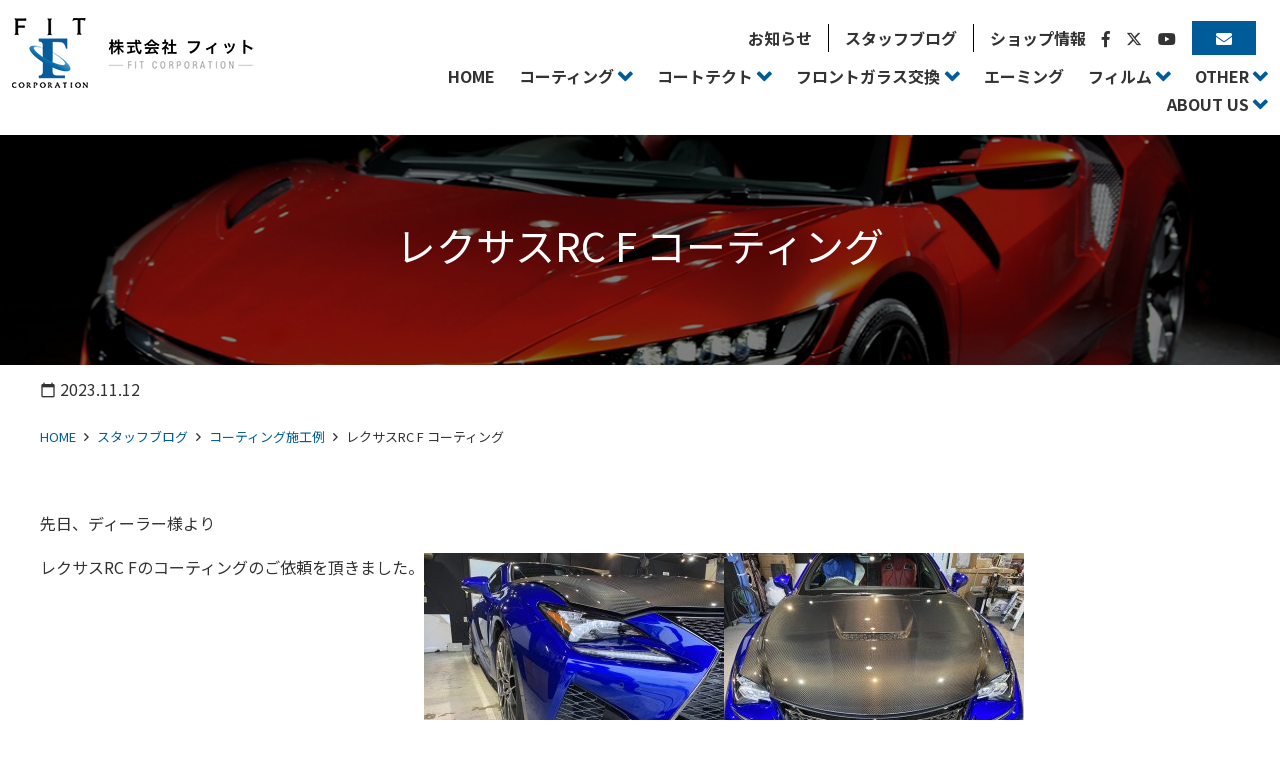

--- FILE ---
content_type: text/html; charset=UTF-8
request_url: https://www.fit-net.co.jp/result_coating/13183
body_size: 19041
content:
<!doctype html>
<html lang="ja">
<head>
	<meta charset="UTF-8">
	<meta name="viewport" content="width=device-width, initial-scale=1">
	<link rel="profile" href="http://gmpg.org/xfn/11">

	<meta name='robots' content='max-image-preview:large' />
<link rel='dns-prefetch' href='//cdnjs.cloudflare.com' />
<link rel='dns-prefetch' href='//www.googletagmanager.com' />
<link rel='dns-prefetch' href='//maxcdn.bootstrapcdn.com' />
<link rel='dns-prefetch' href='//fonts.googleapis.com' />
<link rel="alternate" type="application/rss+xml" title="フロントガラス交換 ボディーコーティング カーフィルム などカーケアの専門店の株式会社フィット　埼玉県三郷市 &raquo; フィード" href="https://www.fit-net.co.jp/feed" />
<link rel="alternate" type="application/rss+xml" title="フロントガラス交換 ボディーコーティング カーフィルム などカーケアの専門店の株式会社フィット　埼玉県三郷市 &raquo; コメントフィード" href="https://www.fit-net.co.jp/comments/feed" />

<!-- SEO SIMPLE PACK 3.2.1 -->
<title>レクサスRC F  コーティング | フロントガラス交換 ボディーコーティング カーフィルム などカーケアの専門店の株式会社フィット　埼玉県三郷市</title>
<meta name="description" content="先日、ディーラー様より レクサスRC Fのコーティングのご依頼を頂きました。 お預かりした車両ですが、ルーフ・ボンネット・リアスポが カーボンの車両ですねー。ワタクシ見てるだけで目がキラキラ です！ では作業開始です！ カーボンボンネットも">
<link rel="canonical" href="https://www.fit-net.co.jp/result_coating/13183">
<meta property="og:locale" content="ja_JP">
<meta property="og:type" content="article">
<meta property="og:title" content="レクサスRC F  コーティング | フロントガラス交換 ボディーコーティング カーフィルム などカーケアの専門店の株式会社フィット　埼玉県三郷市">
<meta property="og:description" content="先日、ディーラー様より レクサスRC Fのコーティングのご依頼を頂きました。 お預かりした車両ですが、ルーフ・ボンネット・リアスポが カーボンの車両ですねー。ワタクシ見てるだけで目がキラキラ です！ では作業開始です！ カーボンボンネットも">
<meta property="og:url" content="https://www.fit-net.co.jp/result_coating/13183">
<meta property="og:site_name" content="フロントガラス交換 ボディーコーティング カーフィルム などカーケアの専門店の株式会社フィット　埼玉県三郷市">
<meta name="twitter:card" content="summary">
<!-- / SEO SIMPLE PACK -->

<script type="text/javascript">
/* <![CDATA[ */
window._wpemojiSettings = {"baseUrl":"https:\/\/s.w.org\/images\/core\/emoji\/14.0.0\/72x72\/","ext":".png","svgUrl":"https:\/\/s.w.org\/images\/core\/emoji\/14.0.0\/svg\/","svgExt":".svg","source":{"concatemoji":"https:\/\/www.fit-net.co.jp\/site\/wp-includes\/js\/wp-emoji-release.min.js?ver=6.4.3"}};
/*! This file is auto-generated */
!function(i,n){var o,s,e;function c(e){try{var t={supportTests:e,timestamp:(new Date).valueOf()};sessionStorage.setItem(o,JSON.stringify(t))}catch(e){}}function p(e,t,n){e.clearRect(0,0,e.canvas.width,e.canvas.height),e.fillText(t,0,0);var t=new Uint32Array(e.getImageData(0,0,e.canvas.width,e.canvas.height).data),r=(e.clearRect(0,0,e.canvas.width,e.canvas.height),e.fillText(n,0,0),new Uint32Array(e.getImageData(0,0,e.canvas.width,e.canvas.height).data));return t.every(function(e,t){return e===r[t]})}function u(e,t,n){switch(t){case"flag":return n(e,"\ud83c\udff3\ufe0f\u200d\u26a7\ufe0f","\ud83c\udff3\ufe0f\u200b\u26a7\ufe0f")?!1:!n(e,"\ud83c\uddfa\ud83c\uddf3","\ud83c\uddfa\u200b\ud83c\uddf3")&&!n(e,"\ud83c\udff4\udb40\udc67\udb40\udc62\udb40\udc65\udb40\udc6e\udb40\udc67\udb40\udc7f","\ud83c\udff4\u200b\udb40\udc67\u200b\udb40\udc62\u200b\udb40\udc65\u200b\udb40\udc6e\u200b\udb40\udc67\u200b\udb40\udc7f");case"emoji":return!n(e,"\ud83e\udef1\ud83c\udffb\u200d\ud83e\udef2\ud83c\udfff","\ud83e\udef1\ud83c\udffb\u200b\ud83e\udef2\ud83c\udfff")}return!1}function f(e,t,n){var r="undefined"!=typeof WorkerGlobalScope&&self instanceof WorkerGlobalScope?new OffscreenCanvas(300,150):i.createElement("canvas"),a=r.getContext("2d",{willReadFrequently:!0}),o=(a.textBaseline="top",a.font="600 32px Arial",{});return e.forEach(function(e){o[e]=t(a,e,n)}),o}function t(e){var t=i.createElement("script");t.src=e,t.defer=!0,i.head.appendChild(t)}"undefined"!=typeof Promise&&(o="wpEmojiSettingsSupports",s=["flag","emoji"],n.supports={everything:!0,everythingExceptFlag:!0},e=new Promise(function(e){i.addEventListener("DOMContentLoaded",e,{once:!0})}),new Promise(function(t){var n=function(){try{var e=JSON.parse(sessionStorage.getItem(o));if("object"==typeof e&&"number"==typeof e.timestamp&&(new Date).valueOf()<e.timestamp+604800&&"object"==typeof e.supportTests)return e.supportTests}catch(e){}return null}();if(!n){if("undefined"!=typeof Worker&&"undefined"!=typeof OffscreenCanvas&&"undefined"!=typeof URL&&URL.createObjectURL&&"undefined"!=typeof Blob)try{var e="postMessage("+f.toString()+"("+[JSON.stringify(s),u.toString(),p.toString()].join(",")+"));",r=new Blob([e],{type:"text/javascript"}),a=new Worker(URL.createObjectURL(r),{name:"wpTestEmojiSupports"});return void(a.onmessage=function(e){c(n=e.data),a.terminate(),t(n)})}catch(e){}c(n=f(s,u,p))}t(n)}).then(function(e){for(var t in e)n.supports[t]=e[t],n.supports.everything=n.supports.everything&&n.supports[t],"flag"!==t&&(n.supports.everythingExceptFlag=n.supports.everythingExceptFlag&&n.supports[t]);n.supports.everythingExceptFlag=n.supports.everythingExceptFlag&&!n.supports.flag,n.DOMReady=!1,n.readyCallback=function(){n.DOMReady=!0}}).then(function(){return e}).then(function(){var e;n.supports.everything||(n.readyCallback(),(e=n.source||{}).concatemoji?t(e.concatemoji):e.wpemoji&&e.twemoji&&(t(e.twemoji),t(e.wpemoji)))}))}((window,document),window._wpemojiSettings);
/* ]]> */
</script>
<style id='wp-emoji-styles-inline-css' type='text/css'>

	img.wp-smiley, img.emoji {
		display: inline !important;
		border: none !important;
		box-shadow: none !important;
		height: 1em !important;
		width: 1em !important;
		margin: 0 0.07em !important;
		vertical-align: -0.1em !important;
		background: none !important;
		padding: 0 !important;
	}
</style>
<link rel='stylesheet' id='wp-block-library-css' href='https://www.fit-net.co.jp/site/wp-includes/css/dist/block-library/style.min.css?ver=6.4.3'  media='all'>
<link rel='stylesheet' id='snow-monkey-editor@fallback-css' href='https://www.fit-net.co.jp/site/wp-content/plugins/snow-monkey-editor/dist/css/fallback.css?ver=1710151598'  media='all'>
<style id='global-styles-inline-css' type='text/css'>
body{--wp--preset--color--black: #000000;--wp--preset--color--cyan-bluish-gray: #abb8c3;--wp--preset--color--white: #ffffff;--wp--preset--color--pale-pink: #f78da7;--wp--preset--color--vivid-red: #cf2e2e;--wp--preset--color--luminous-vivid-orange: #ff6900;--wp--preset--color--luminous-vivid-amber: #fcb900;--wp--preset--color--light-green-cyan: #7bdcb5;--wp--preset--color--vivid-green-cyan: #00d084;--wp--preset--color--pale-cyan-blue: #8ed1fc;--wp--preset--color--vivid-cyan-blue: #0693e3;--wp--preset--color--vivid-purple: #9b51e0;--wp--preset--color--main: #0000ff;--wp--preset--color--base: #ffffff;--wp--preset--color--accent: #ff0000;--wp--preset--color--attention: #ff0000;--wp--preset--color--font: #333333;--wp--preset--color--color-pattern-0: #ff0000;--wp--preset--color--color-pattern-1: #ffff00;--wp--preset--color--color-pattern-2: #00ff00;--wp--preset--color--color-pattern-3: #00ffff;--wp--preset--color--color-pattern-4: #0000ff;--wp--preset--color--color-pattern-5: #ff00ff;--wp--preset--color--color-pattern-6: #000026;--wp--preset--color--color-pattern-7: #000051;--wp--preset--color--color-pattern-8: #00007c;--wp--preset--color--color-pattern-9: #0000a8;--wp--preset--color--color-pattern-10: #0000d3;--wp--preset--color--color-pattern-11: #0000ff;--wp--preset--color--color-pattern-12: #252526;--wp--preset--color--color-pattern-13: #4f4f51;--wp--preset--color--color-pattern-14: #79797c;--wp--preset--color--color-pattern-15: #a3a3a8;--wp--preset--color--color-pattern-16: #cdcdd3;--wp--preset--color--color-pattern-17: #f7f7ff;--wp--preset--gradient--vivid-cyan-blue-to-vivid-purple: linear-gradient(135deg,rgba(6,147,227,1) 0%,rgb(155,81,224) 100%);--wp--preset--gradient--light-green-cyan-to-vivid-green-cyan: linear-gradient(135deg,rgb(122,220,180) 0%,rgb(0,208,130) 100%);--wp--preset--gradient--luminous-vivid-amber-to-luminous-vivid-orange: linear-gradient(135deg,rgba(252,185,0,1) 0%,rgba(255,105,0,1) 100%);--wp--preset--gradient--luminous-vivid-orange-to-vivid-red: linear-gradient(135deg,rgba(255,105,0,1) 0%,rgb(207,46,46) 100%);--wp--preset--gradient--very-light-gray-to-cyan-bluish-gray: linear-gradient(135deg,rgb(238,238,238) 0%,rgb(169,184,195) 100%);--wp--preset--gradient--cool-to-warm-spectrum: linear-gradient(135deg,rgb(74,234,220) 0%,rgb(151,120,209) 20%,rgb(207,42,186) 40%,rgb(238,44,130) 60%,rgb(251,105,98) 80%,rgb(254,248,76) 100%);--wp--preset--gradient--blush-light-purple: linear-gradient(135deg,rgb(255,206,236) 0%,rgb(152,150,240) 100%);--wp--preset--gradient--blush-bordeaux: linear-gradient(135deg,rgb(254,205,165) 0%,rgb(254,45,45) 50%,rgb(107,0,62) 100%);--wp--preset--gradient--luminous-dusk: linear-gradient(135deg,rgb(255,203,112) 0%,rgb(199,81,192) 50%,rgb(65,88,208) 100%);--wp--preset--gradient--pale-ocean: linear-gradient(135deg,rgb(255,245,203) 0%,rgb(182,227,212) 50%,rgb(51,167,181) 100%);--wp--preset--gradient--electric-grass: linear-gradient(135deg,rgb(202,248,128) 0%,rgb(113,206,126) 100%);--wp--preset--gradient--midnight: linear-gradient(135deg,rgb(2,3,129) 0%,rgb(40,116,252) 100%);--wp--preset--font-size--small: 13px;--wp--preset--font-size--medium: 20px;--wp--preset--font-size--large: 36px;--wp--preset--font-size--x-large: 42px;--wp--preset--spacing--20: 0.44rem;--wp--preset--spacing--30: 0.67rem;--wp--preset--spacing--40: 1rem;--wp--preset--spacing--50: 1.5rem;--wp--preset--spacing--60: 2.25rem;--wp--preset--spacing--70: 3.38rem;--wp--preset--spacing--80: 5.06rem;--wp--preset--shadow--natural: 6px 6px 9px rgba(0, 0, 0, 0.2);--wp--preset--shadow--deep: 12px 12px 50px rgba(0, 0, 0, 0.4);--wp--preset--shadow--sharp: 6px 6px 0px rgba(0, 0, 0, 0.2);--wp--preset--shadow--outlined: 6px 6px 0px -3px rgba(255, 255, 255, 1), 6px 6px rgba(0, 0, 0, 1);--wp--preset--shadow--crisp: 6px 6px 0px rgba(0, 0, 0, 1);}body { margin: 0;--wp--style--global--content-size: ;--wp--style--global--wide-size: 100%; }.wp-site-blocks > .alignleft { float: left; margin-right: 2em; }.wp-site-blocks > .alignright { float: right; margin-left: 2em; }.wp-site-blocks > .aligncenter { justify-content: center; margin-left: auto; margin-right: auto; }:where(.wp-site-blocks) > * { margin-block-start: 24px; margin-block-end: 0; }:where(.wp-site-blocks) > :first-child:first-child { margin-block-start: 0; }:where(.wp-site-blocks) > :last-child:last-child { margin-block-end: 0; }body { --wp--style--block-gap: 24px; }:where(body .is-layout-flow)  > :first-child:first-child{margin-block-start: 0;}:where(body .is-layout-flow)  > :last-child:last-child{margin-block-end: 0;}:where(body .is-layout-flow)  > *{margin-block-start: 24px;margin-block-end: 0;}:where(body .is-layout-constrained)  > :first-child:first-child{margin-block-start: 0;}:where(body .is-layout-constrained)  > :last-child:last-child{margin-block-end: 0;}:where(body .is-layout-constrained)  > *{margin-block-start: 24px;margin-block-end: 0;}:where(body .is-layout-flex) {gap: 24px;}:where(body .is-layout-grid) {gap: 24px;}body .is-layout-flow > .alignleft{float: left;margin-inline-start: 0;margin-inline-end: 2em;}body .is-layout-flow > .alignright{float: right;margin-inline-start: 2em;margin-inline-end: 0;}body .is-layout-flow > .aligncenter{margin-left: auto !important;margin-right: auto !important;}body .is-layout-constrained > .alignleft{float: left;margin-inline-start: 0;margin-inline-end: 2em;}body .is-layout-constrained > .alignright{float: right;margin-inline-start: 2em;margin-inline-end: 0;}body .is-layout-constrained > .aligncenter{margin-left: auto !important;margin-right: auto !important;}body .is-layout-constrained > :where(:not(.alignleft):not(.alignright):not(.alignfull)){max-width: var(--wp--style--global--content-size);margin-left: auto !important;margin-right: auto !important;}body .is-layout-constrained > .alignwide{max-width: var(--wp--style--global--wide-size);}body .is-layout-flex{display: flex;}body .is-layout-flex{flex-wrap: wrap;align-items: center;}body .is-layout-flex > *{margin: 0;}body .is-layout-grid{display: grid;}body .is-layout-grid > *{margin: 0;}body{padding-top: 0px;padding-right: 0px;padding-bottom: 0px;padding-left: 0px;}a:where(:not(.wp-element-button)){text-decoration: underline;}.wp-element-button, .wp-block-button__link{background-color: #32373c;border-width: 0;color: #fff;font-family: inherit;font-size: inherit;line-height: inherit;padding: calc(0.667em + 2px) calc(1.333em + 2px);text-decoration: none;}.has-black-color{color: var(--wp--preset--color--black) !important;}.has-cyan-bluish-gray-color{color: var(--wp--preset--color--cyan-bluish-gray) !important;}.has-white-color{color: var(--wp--preset--color--white) !important;}.has-pale-pink-color{color: var(--wp--preset--color--pale-pink) !important;}.has-vivid-red-color{color: var(--wp--preset--color--vivid-red) !important;}.has-luminous-vivid-orange-color{color: var(--wp--preset--color--luminous-vivid-orange) !important;}.has-luminous-vivid-amber-color{color: var(--wp--preset--color--luminous-vivid-amber) !important;}.has-light-green-cyan-color{color: var(--wp--preset--color--light-green-cyan) !important;}.has-vivid-green-cyan-color{color: var(--wp--preset--color--vivid-green-cyan) !important;}.has-pale-cyan-blue-color{color: var(--wp--preset--color--pale-cyan-blue) !important;}.has-vivid-cyan-blue-color{color: var(--wp--preset--color--vivid-cyan-blue) !important;}.has-vivid-purple-color{color: var(--wp--preset--color--vivid-purple) !important;}.has-main-color{color: var(--wp--preset--color--main) !important;}.has-base-color{color: var(--wp--preset--color--base) !important;}.has-accent-color{color: var(--wp--preset--color--accent) !important;}.has-attention-color{color: var(--wp--preset--color--attention) !important;}.has-font-color{color: var(--wp--preset--color--font) !important;}.has-color-pattern-0-color{color: var(--wp--preset--color--color-pattern-0) !important;}.has-color-pattern-1-color{color: var(--wp--preset--color--color-pattern-1) !important;}.has-color-pattern-2-color{color: var(--wp--preset--color--color-pattern-2) !important;}.has-color-pattern-3-color{color: var(--wp--preset--color--color-pattern-3) !important;}.has-color-pattern-4-color{color: var(--wp--preset--color--color-pattern-4) !important;}.has-color-pattern-5-color{color: var(--wp--preset--color--color-pattern-5) !important;}.has-color-pattern-6-color{color: var(--wp--preset--color--color-pattern-6) !important;}.has-color-pattern-7-color{color: var(--wp--preset--color--color-pattern-7) !important;}.has-color-pattern-8-color{color: var(--wp--preset--color--color-pattern-8) !important;}.has-color-pattern-9-color{color: var(--wp--preset--color--color-pattern-9) !important;}.has-color-pattern-10-color{color: var(--wp--preset--color--color-pattern-10) !important;}.has-color-pattern-11-color{color: var(--wp--preset--color--color-pattern-11) !important;}.has-color-pattern-12-color{color: var(--wp--preset--color--color-pattern-12) !important;}.has-color-pattern-13-color{color: var(--wp--preset--color--color-pattern-13) !important;}.has-color-pattern-14-color{color: var(--wp--preset--color--color-pattern-14) !important;}.has-color-pattern-15-color{color: var(--wp--preset--color--color-pattern-15) !important;}.has-color-pattern-16-color{color: var(--wp--preset--color--color-pattern-16) !important;}.has-color-pattern-17-color{color: var(--wp--preset--color--color-pattern-17) !important;}.has-black-background-color{background-color: var(--wp--preset--color--black) !important;}.has-cyan-bluish-gray-background-color{background-color: var(--wp--preset--color--cyan-bluish-gray) !important;}.has-white-background-color{background-color: var(--wp--preset--color--white) !important;}.has-pale-pink-background-color{background-color: var(--wp--preset--color--pale-pink) !important;}.has-vivid-red-background-color{background-color: var(--wp--preset--color--vivid-red) !important;}.has-luminous-vivid-orange-background-color{background-color: var(--wp--preset--color--luminous-vivid-orange) !important;}.has-luminous-vivid-amber-background-color{background-color: var(--wp--preset--color--luminous-vivid-amber) !important;}.has-light-green-cyan-background-color{background-color: var(--wp--preset--color--light-green-cyan) !important;}.has-vivid-green-cyan-background-color{background-color: var(--wp--preset--color--vivid-green-cyan) !important;}.has-pale-cyan-blue-background-color{background-color: var(--wp--preset--color--pale-cyan-blue) !important;}.has-vivid-cyan-blue-background-color{background-color: var(--wp--preset--color--vivid-cyan-blue) !important;}.has-vivid-purple-background-color{background-color: var(--wp--preset--color--vivid-purple) !important;}.has-main-background-color{background-color: var(--wp--preset--color--main) !important;}.has-base-background-color{background-color: var(--wp--preset--color--base) !important;}.has-accent-background-color{background-color: var(--wp--preset--color--accent) !important;}.has-attention-background-color{background-color: var(--wp--preset--color--attention) !important;}.has-font-background-color{background-color: var(--wp--preset--color--font) !important;}.has-color-pattern-0-background-color{background-color: var(--wp--preset--color--color-pattern-0) !important;}.has-color-pattern-1-background-color{background-color: var(--wp--preset--color--color-pattern-1) !important;}.has-color-pattern-2-background-color{background-color: var(--wp--preset--color--color-pattern-2) !important;}.has-color-pattern-3-background-color{background-color: var(--wp--preset--color--color-pattern-3) !important;}.has-color-pattern-4-background-color{background-color: var(--wp--preset--color--color-pattern-4) !important;}.has-color-pattern-5-background-color{background-color: var(--wp--preset--color--color-pattern-5) !important;}.has-color-pattern-6-background-color{background-color: var(--wp--preset--color--color-pattern-6) !important;}.has-color-pattern-7-background-color{background-color: var(--wp--preset--color--color-pattern-7) !important;}.has-color-pattern-8-background-color{background-color: var(--wp--preset--color--color-pattern-8) !important;}.has-color-pattern-9-background-color{background-color: var(--wp--preset--color--color-pattern-9) !important;}.has-color-pattern-10-background-color{background-color: var(--wp--preset--color--color-pattern-10) !important;}.has-color-pattern-11-background-color{background-color: var(--wp--preset--color--color-pattern-11) !important;}.has-color-pattern-12-background-color{background-color: var(--wp--preset--color--color-pattern-12) !important;}.has-color-pattern-13-background-color{background-color: var(--wp--preset--color--color-pattern-13) !important;}.has-color-pattern-14-background-color{background-color: var(--wp--preset--color--color-pattern-14) !important;}.has-color-pattern-15-background-color{background-color: var(--wp--preset--color--color-pattern-15) !important;}.has-color-pattern-16-background-color{background-color: var(--wp--preset--color--color-pattern-16) !important;}.has-color-pattern-17-background-color{background-color: var(--wp--preset--color--color-pattern-17) !important;}.has-black-border-color{border-color: var(--wp--preset--color--black) !important;}.has-cyan-bluish-gray-border-color{border-color: var(--wp--preset--color--cyan-bluish-gray) !important;}.has-white-border-color{border-color: var(--wp--preset--color--white) !important;}.has-pale-pink-border-color{border-color: var(--wp--preset--color--pale-pink) !important;}.has-vivid-red-border-color{border-color: var(--wp--preset--color--vivid-red) !important;}.has-luminous-vivid-orange-border-color{border-color: var(--wp--preset--color--luminous-vivid-orange) !important;}.has-luminous-vivid-amber-border-color{border-color: var(--wp--preset--color--luminous-vivid-amber) !important;}.has-light-green-cyan-border-color{border-color: var(--wp--preset--color--light-green-cyan) !important;}.has-vivid-green-cyan-border-color{border-color: var(--wp--preset--color--vivid-green-cyan) !important;}.has-pale-cyan-blue-border-color{border-color: var(--wp--preset--color--pale-cyan-blue) !important;}.has-vivid-cyan-blue-border-color{border-color: var(--wp--preset--color--vivid-cyan-blue) !important;}.has-vivid-purple-border-color{border-color: var(--wp--preset--color--vivid-purple) !important;}.has-main-border-color{border-color: var(--wp--preset--color--main) !important;}.has-base-border-color{border-color: var(--wp--preset--color--base) !important;}.has-accent-border-color{border-color: var(--wp--preset--color--accent) !important;}.has-attention-border-color{border-color: var(--wp--preset--color--attention) !important;}.has-font-border-color{border-color: var(--wp--preset--color--font) !important;}.has-color-pattern-0-border-color{border-color: var(--wp--preset--color--color-pattern-0) !important;}.has-color-pattern-1-border-color{border-color: var(--wp--preset--color--color-pattern-1) !important;}.has-color-pattern-2-border-color{border-color: var(--wp--preset--color--color-pattern-2) !important;}.has-color-pattern-3-border-color{border-color: var(--wp--preset--color--color-pattern-3) !important;}.has-color-pattern-4-border-color{border-color: var(--wp--preset--color--color-pattern-4) !important;}.has-color-pattern-5-border-color{border-color: var(--wp--preset--color--color-pattern-5) !important;}.has-color-pattern-6-border-color{border-color: var(--wp--preset--color--color-pattern-6) !important;}.has-color-pattern-7-border-color{border-color: var(--wp--preset--color--color-pattern-7) !important;}.has-color-pattern-8-border-color{border-color: var(--wp--preset--color--color-pattern-8) !important;}.has-color-pattern-9-border-color{border-color: var(--wp--preset--color--color-pattern-9) !important;}.has-color-pattern-10-border-color{border-color: var(--wp--preset--color--color-pattern-10) !important;}.has-color-pattern-11-border-color{border-color: var(--wp--preset--color--color-pattern-11) !important;}.has-color-pattern-12-border-color{border-color: var(--wp--preset--color--color-pattern-12) !important;}.has-color-pattern-13-border-color{border-color: var(--wp--preset--color--color-pattern-13) !important;}.has-color-pattern-14-border-color{border-color: var(--wp--preset--color--color-pattern-14) !important;}.has-color-pattern-15-border-color{border-color: var(--wp--preset--color--color-pattern-15) !important;}.has-color-pattern-16-border-color{border-color: var(--wp--preset--color--color-pattern-16) !important;}.has-color-pattern-17-border-color{border-color: var(--wp--preset--color--color-pattern-17) !important;}.has-vivid-cyan-blue-to-vivid-purple-gradient-background{background: var(--wp--preset--gradient--vivid-cyan-blue-to-vivid-purple) !important;}.has-light-green-cyan-to-vivid-green-cyan-gradient-background{background: var(--wp--preset--gradient--light-green-cyan-to-vivid-green-cyan) !important;}.has-luminous-vivid-amber-to-luminous-vivid-orange-gradient-background{background: var(--wp--preset--gradient--luminous-vivid-amber-to-luminous-vivid-orange) !important;}.has-luminous-vivid-orange-to-vivid-red-gradient-background{background: var(--wp--preset--gradient--luminous-vivid-orange-to-vivid-red) !important;}.has-very-light-gray-to-cyan-bluish-gray-gradient-background{background: var(--wp--preset--gradient--very-light-gray-to-cyan-bluish-gray) !important;}.has-cool-to-warm-spectrum-gradient-background{background: var(--wp--preset--gradient--cool-to-warm-spectrum) !important;}.has-blush-light-purple-gradient-background{background: var(--wp--preset--gradient--blush-light-purple) !important;}.has-blush-bordeaux-gradient-background{background: var(--wp--preset--gradient--blush-bordeaux) !important;}.has-luminous-dusk-gradient-background{background: var(--wp--preset--gradient--luminous-dusk) !important;}.has-pale-ocean-gradient-background{background: var(--wp--preset--gradient--pale-ocean) !important;}.has-electric-grass-gradient-background{background: var(--wp--preset--gradient--electric-grass) !important;}.has-midnight-gradient-background{background: var(--wp--preset--gradient--midnight) !important;}.has-small-font-size{font-size: var(--wp--preset--font-size--small) !important;}.has-medium-font-size{font-size: var(--wp--preset--font-size--medium) !important;}.has-large-font-size{font-size: var(--wp--preset--font-size--large) !important;}.has-x-large-font-size{font-size: var(--wp--preset--font-size--x-large) !important;}
.wp-block-navigation a:where(:not(.wp-element-button)){color: inherit;}
.wp-block-pullquote{font-size: 1.5em;line-height: 1.6;}
</style>
<link rel='stylesheet' id='btp-base_theme_plugin-css' href='https://www.fit-net.co.jp/site/wp-content/plugins/base-theme-plugin/css/style.min.css?ver=4.0.6'  media='all'>
<link rel='stylesheet' id='btp-base_theme_plugin-animation-css' href='https://www.fit-net.co.jp/site/wp-content/plugins/base-theme-plugin/css/animation.min.css?ver=4.0.6'  media='all'>
<link rel='stylesheet' id='flexible-table-block-css' href='https://www.fit-net.co.jp/site/wp-content/plugins/flexible-table-block/build/style-index.css?ver=1717380431'  media='all'>
<style id='flexible-table-block-inline-css' type='text/css'>
.wp-block-flexible-table-block-table.wp-block-flexible-table-block-table>table{width:100%;max-width:100%;border-collapse:collapse;}.wp-block-flexible-table-block-table.wp-block-flexible-table-block-table.is-style-stripes tbody tr:nth-child(odd) th{background-color:#f0f0f1;}.wp-block-flexible-table-block-table.wp-block-flexible-table-block-table.is-style-stripes tbody tr:nth-child(odd) td{background-color:#f0f0f1;}.wp-block-flexible-table-block-table.wp-block-flexible-table-block-table.is-style-stripes tbody tr:nth-child(even) th{background-color:#ffffff;}.wp-block-flexible-table-block-table.wp-block-flexible-table-block-table.is-style-stripes tbody tr:nth-child(even) td{background-color:#ffffff;}.wp-block-flexible-table-block-table.wp-block-flexible-table-block-table>table tr th,.wp-block-flexible-table-block-table.wp-block-flexible-table-block-table>table tr td{padding:0.5em;border-width:1px;border-style:solid;border-color:#000000;text-align:left;vertical-align:middle;}.wp-block-flexible-table-block-table.wp-block-flexible-table-block-table>table tr th{background-color:#f0f0f1;}.wp-block-flexible-table-block-table.wp-block-flexible-table-block-table>table tr td{background-color:#ffffff;}@media screen and (min-width:769px){.wp-block-flexible-table-block-table.is-scroll-on-pc{overflow-x:scroll;}.wp-block-flexible-table-block-table.is-scroll-on-pc table{max-width:none;align-self:self-start;}}@media screen and (max-width:768px){.wp-block-flexible-table-block-table.is-scroll-on-mobile{overflow-x:scroll;}.wp-block-flexible-table-block-table.is-scroll-on-mobile table{max-width:none;align-self:self-start;}.wp-block-flexible-table-block-table table.is-stacked-on-mobile th,.wp-block-flexible-table-block-table table.is-stacked-on-mobile td{width:100%!important;display:block;}}
</style>
<link rel='stylesheet' id='snow-monkey-editor-css' href='https://www.fit-net.co.jp/site/wp-content/plugins/snow-monkey-editor/dist/css/app.css?ver=1710151598'  media='all'>
<link rel='stylesheet' id='dashicons-css' href='https://www.fit-net.co.jp/site/wp-includes/css/dashicons.min.css?ver=6.4.3'  media='all'>
<link rel='stylesheet' id='base_theme-style-css' href='https://www.fit-net.co.jp/site/wp-content/themes/fit/style.css?ver=6.4.3'  media='all'>
<link rel='stylesheet' id='base_theme-css-style-css' href='https://www.fit-net.co.jp/site/wp-content/themes/base_theme/css/style.min.css?ver=2.8.3'  media='all'>
<link rel='stylesheet' id='base_theme-font-awesome-pro-css' href='https://www.fit-net.co.jp/site/wp-content/themes/base_theme/fonts/fontawesome/css/all.css?ver=6.4.3'  media='all'>
<link rel='stylesheet' id='base_theme-font-awesome-css' href='https://maxcdn.bootstrapcdn.com/font-awesome/4.5.0/css/font-awesome.min.css?ver=6.4.3'  media='all'>
<link rel='stylesheet' id='base_theme-font-material-icon-css' href='https://fonts.googleapis.com/icon?family=Material+Icons&#038;ver=6.4.3'  media='all'>
<link rel='stylesheet' id='base_theme-customize-style-css' href='https://www.fit-net.co.jp/site/wp-content/themes/base_theme/customize.css?ver=6.4.3'  media='all'>
<link rel='stylesheet' id='base_theme-swiper-style-css' href='https://www.fit-net.co.jp/site/wp-content/themes/base_theme/inc/modules/slider/js/swiper/swiper.min.css?ver=6.4.3'  media='all'>
<link rel='stylesheet' id='fancybox-css' href='https://www.fit-net.co.jp/site/wp-content/plugins/easy-fancybox/fancybox/1.5.4/jquery.fancybox.min.css?ver=6.4.3'  media='screen'>
<link rel='stylesheet' id='base_theme-css-default-css' href='https://www.fit-net.co.jp/site/wp-content/themes/base_theme/style.css?ver=6.4.3'  media='all'>
<link rel='stylesheet' id='base_theme-child-css-style-css' href='https://www.fit-net.co.jp/site/wp-content/themes/fit/css/style.min.css?ver=1.1'  media='all'>
<link rel='stylesheet' id='base_theme-child-customize-style-css' href='https://www.fit-net.co.jp/site/wp-content/themes/fit/customize.css?ver=1.1'  media='all'>
<link rel='stylesheet' id='base_theme-child-scroll-hint-css' href='https://www.fit-net.co.jp/site/wp-content/themes/fit/js/scroll-hint/css/scroll-hint.css?ver=1.1'  media='all'>
<link rel='stylesheet' id='base_theme-child-google-icon-css' href='https://fonts.googleapis.com/icon?family=Material+Icons&#038;ver=6.4.3'  media='all'>
<link rel='stylesheet' id='base_theme-child-google-icon-outlined-css' href='https://fonts.googleapis.com/icon?family=Material+Icons%7CMaterial+Icons+Outlined&#038;ver=6.4.3'  media='all'>
<link rel='stylesheet' id='base_theme-child-animation-css' href='https://www.fit-net.co.jp/site/wp-content/themes/fit/js/animation/animate.css?ver=1.1'  media='all'>
<script type="text/javascript" src="https://www.fit-net.co.jp/site/wp-includes/js/jquery/jquery.min.js?ver=3.7.1" id="jquery-core-js"></script>
<script type="text/javascript" src="https://www.fit-net.co.jp/site/wp-includes/js/jquery/jquery-migrate.min.js?ver=3.4.1" id="jquery-migrate-js"></script>
<script type="text/javascript" src="https://www.fit-net.co.jp/site/wp-content/plugins/snow-monkey-editor/dist/js/app.js?ver=1710151598" id="snow-monkey-editor-js" defer="defer" data-wp-strategy="defer"></script>

<!-- Site Kit によって追加された Google タグ（gtag.js）スニペット -->

<!-- Google アナリティクス スニペット (Site Kit が追加) -->
<script type="text/javascript" src="https://www.googletagmanager.com/gtag/js?id=GT-TQDGHTD" id="google_gtagjs-js" async></script>
<script type="text/javascript" id="google_gtagjs-js-after">
/* <![CDATA[ */
window.dataLayer = window.dataLayer || [];function gtag(){dataLayer.push(arguments);}
gtag("set","linker",{"domains":["www.fit-net.co.jp"]});
gtag("js", new Date());
gtag("set", "developer_id.dZTNiMT", true);
gtag("config", "GT-TQDGHTD");
/* ]]> */
</script>

<!-- Site Kit によって追加された終了 Google タグ（gtag.js）スニペット -->
<link rel="https://api.w.org/" href="https://www.fit-net.co.jp/wp-json/" /><link rel="alternate" type="application/json" href="https://www.fit-net.co.jp/wp-json/wp/v2/posts/13183" /><link rel="EditURI" type="application/rsd+xml" title="RSD" href="https://www.fit-net.co.jp/site/xmlrpc.php?rsd" />
<meta name="generator" content="WordPress 6.4.3" />
<link rel='shortlink' href='https://www.fit-net.co.jp/?p=13183' />
<link rel="alternate" type="application/json+oembed" href="https://www.fit-net.co.jp/wp-json/oembed/1.0/embed?url=https%3A%2F%2Fwww.fit-net.co.jp%2Fresult_coating%2F13183" />
<link rel="alternate" type="text/xml+oembed" href="https://www.fit-net.co.jp/wp-json/oembed/1.0/embed?url=https%3A%2F%2Fwww.fit-net.co.jp%2Fresult_coating%2F13183&#038;format=xml" />
<meta name="generator" content="Site Kit by Google 1.131.0" />	<style type="text/css">
	.has-main-background-color {background-color:#0000ff !important;}.has-main-color {color:#0000ff !important;}.has-main-border-color {border-color:#0000ff !important;}.has-main-border-top-color {border-top-color:#0000ff !important;}.has-main-border-bottom-color {border-bottom-color:#0000ff !important;}.has-main-border-left-color {border-left-color:#0000ff !important;}.has-main-border-right-color {border-right-color:#0000ff !important;}.has-base-background-color {background-color:#ffffff !important;}.has-base-color {color:#ffffff !important;}.has-base-border-color {border-color:#ffffff !important;}.has-base-border-top-color {border-top-color:#ffffff !important;}.has-base-border-bottom-color {border-bottom-color:#ffffff !important;}.has-base-border-left-color {border-left-color:#ffffff !important;}.has-base-border-right-color {border-right-color:#ffffff !important;}.has-accent-background-color {background-color:#ff0000 !important;}.has-accent-color {color:#ff0000 !important;}.has-accent-border-color {border-color:#ff0000 !important;}.has-accent-border-top-color {border-top-color:#ff0000 !important;}.has-accent-border-bottom-color {border-bottom-color:#ff0000 !important;}.has-accent-border-left-color {border-left-color:#ff0000 !important;}.has-accent-border-right-color {border-right-color:#ff0000 !important;}.has-attention-background-color {background-color:#ff0000 !important;}.has-attention-color {color:#ff0000 !important;}.has-attention-border-color {border-color:#ff0000 !important;}.has-attention-border-top-color {border-top-color:#ff0000 !important;}.has-attention-border-bottom-color {border-bottom-color:#ff0000 !important;}.has-attention-border-left-color {border-left-color:#ff0000 !important;}.has-attention-border-right-color {border-right-color:#ff0000 !important;}.has-font-background-color {background-color:#333333 !important;}.has-font-color {color:#333333 !important;}.has-font-border-color {border-color:#333333 !important;}.has-font-border-top-color {border-top-color:#333333 !important;}.has-font-border-bottom-color {border-bottom-color:#333333 !important;}.has-font-border-left-color {border-left-color:#333333 !important;}.has-font-border-right-color {border-right-color:#333333 !important;}.has-color-pattern-0-background-color {background-color:#ff0000 !important;}.has-color-pattern-0-color {color:#ff0000 !important;}.has-color-pattern-0-border-color {border-color:#ff0000 !important;}.has-color-pattern-0-border-top-color {border-top-color:#ff0000 !important;}.has-color-pattern-0-border-bottom-color {border-bottom-color:#ff0000 !important;}.has-color-pattern-0-border-left-color {border-left-color:#ff0000 !important;}.has-color-pattern-0-border-right-color {border-right-color:#ff0000 !important;}.has-color-pattern-1-background-color {background-color:#ffff00 !important;}.has-color-pattern-1-color {color:#ffff00 !important;}.has-color-pattern-1-border-color {border-color:#ffff00 !important;}.has-color-pattern-1-border-top-color {border-top-color:#ffff00 !important;}.has-color-pattern-1-border-bottom-color {border-bottom-color:#ffff00 !important;}.has-color-pattern-1-border-left-color {border-left-color:#ffff00 !important;}.has-color-pattern-1-border-right-color {border-right-color:#ffff00 !important;}.has-color-pattern-2-background-color {background-color:#00ff00 !important;}.has-color-pattern-2-color {color:#00ff00 !important;}.has-color-pattern-2-border-color {border-color:#00ff00 !important;}.has-color-pattern-2-border-top-color {border-top-color:#00ff00 !important;}.has-color-pattern-2-border-bottom-color {border-bottom-color:#00ff00 !important;}.has-color-pattern-2-border-left-color {border-left-color:#00ff00 !important;}.has-color-pattern-2-border-right-color {border-right-color:#00ff00 !important;}.has-color-pattern-3-background-color {background-color:#00ffff !important;}.has-color-pattern-3-color {color:#00ffff !important;}.has-color-pattern-3-border-color {border-color:#00ffff !important;}.has-color-pattern-3-border-top-color {border-top-color:#00ffff !important;}.has-color-pattern-3-border-bottom-color {border-bottom-color:#00ffff !important;}.has-color-pattern-3-border-left-color {border-left-color:#00ffff !important;}.has-color-pattern-3-border-right-color {border-right-color:#00ffff !important;}.has-color-pattern-4-background-color {background-color:#0000ff !important;}.has-color-pattern-4-color {color:#0000ff !important;}.has-color-pattern-4-border-color {border-color:#0000ff !important;}.has-color-pattern-4-border-top-color {border-top-color:#0000ff !important;}.has-color-pattern-4-border-bottom-color {border-bottom-color:#0000ff !important;}.has-color-pattern-4-border-left-color {border-left-color:#0000ff !important;}.has-color-pattern-4-border-right-color {border-right-color:#0000ff !important;}.has-color-pattern-5-background-color {background-color:#ff00ff !important;}.has-color-pattern-5-color {color:#ff00ff !important;}.has-color-pattern-5-border-color {border-color:#ff00ff !important;}.has-color-pattern-5-border-top-color {border-top-color:#ff00ff !important;}.has-color-pattern-5-border-bottom-color {border-bottom-color:#ff00ff !important;}.has-color-pattern-5-border-left-color {border-left-color:#ff00ff !important;}.has-color-pattern-5-border-right-color {border-right-color:#ff00ff !important;}.has-color-pattern-6-background-color {background-color:#000026 !important;}.has-color-pattern-6-color {color:#000026 !important;}.has-color-pattern-6-border-color {border-color:#000026 !important;}.has-color-pattern-6-border-top-color {border-top-color:#000026 !important;}.has-color-pattern-6-border-bottom-color {border-bottom-color:#000026 !important;}.has-color-pattern-6-border-left-color {border-left-color:#000026 !important;}.has-color-pattern-6-border-right-color {border-right-color:#000026 !important;}.has-color-pattern-7-background-color {background-color:#000051 !important;}.has-color-pattern-7-color {color:#000051 !important;}.has-color-pattern-7-border-color {border-color:#000051 !important;}.has-color-pattern-7-border-top-color {border-top-color:#000051 !important;}.has-color-pattern-7-border-bottom-color {border-bottom-color:#000051 !important;}.has-color-pattern-7-border-left-color {border-left-color:#000051 !important;}.has-color-pattern-7-border-right-color {border-right-color:#000051 !important;}.has-color-pattern-8-background-color {background-color:#00007c !important;}.has-color-pattern-8-color {color:#00007c !important;}.has-color-pattern-8-border-color {border-color:#00007c !important;}.has-color-pattern-8-border-top-color {border-top-color:#00007c !important;}.has-color-pattern-8-border-bottom-color {border-bottom-color:#00007c !important;}.has-color-pattern-8-border-left-color {border-left-color:#00007c !important;}.has-color-pattern-8-border-right-color {border-right-color:#00007c !important;}.has-color-pattern-9-background-color {background-color:#0000a8 !important;}.has-color-pattern-9-color {color:#0000a8 !important;}.has-color-pattern-9-border-color {border-color:#0000a8 !important;}.has-color-pattern-9-border-top-color {border-top-color:#0000a8 !important;}.has-color-pattern-9-border-bottom-color {border-bottom-color:#0000a8 !important;}.has-color-pattern-9-border-left-color {border-left-color:#0000a8 !important;}.has-color-pattern-9-border-right-color {border-right-color:#0000a8 !important;}.has-color-pattern-10-background-color {background-color:#0000d3 !important;}.has-color-pattern-10-color {color:#0000d3 !important;}.has-color-pattern-10-border-color {border-color:#0000d3 !important;}.has-color-pattern-10-border-top-color {border-top-color:#0000d3 !important;}.has-color-pattern-10-border-bottom-color {border-bottom-color:#0000d3 !important;}.has-color-pattern-10-border-left-color {border-left-color:#0000d3 !important;}.has-color-pattern-10-border-right-color {border-right-color:#0000d3 !important;}.has-color-pattern-11-background-color {background-color:#0000ff !important;}.has-color-pattern-11-color {color:#0000ff !important;}.has-color-pattern-11-border-color {border-color:#0000ff !important;}.has-color-pattern-11-border-top-color {border-top-color:#0000ff !important;}.has-color-pattern-11-border-bottom-color {border-bottom-color:#0000ff !important;}.has-color-pattern-11-border-left-color {border-left-color:#0000ff !important;}.has-color-pattern-11-border-right-color {border-right-color:#0000ff !important;}.has-color-pattern-12-background-color {background-color:#252526 !important;}.has-color-pattern-12-color {color:#252526 !important;}.has-color-pattern-12-border-color {border-color:#252526 !important;}.has-color-pattern-12-border-top-color {border-top-color:#252526 !important;}.has-color-pattern-12-border-bottom-color {border-bottom-color:#252526 !important;}.has-color-pattern-12-border-left-color {border-left-color:#252526 !important;}.has-color-pattern-12-border-right-color {border-right-color:#252526 !important;}.has-color-pattern-13-background-color {background-color:#4f4f51 !important;}.has-color-pattern-13-color {color:#4f4f51 !important;}.has-color-pattern-13-border-color {border-color:#4f4f51 !important;}.has-color-pattern-13-border-top-color {border-top-color:#4f4f51 !important;}.has-color-pattern-13-border-bottom-color {border-bottom-color:#4f4f51 !important;}.has-color-pattern-13-border-left-color {border-left-color:#4f4f51 !important;}.has-color-pattern-13-border-right-color {border-right-color:#4f4f51 !important;}.has-color-pattern-14-background-color {background-color:#79797c !important;}.has-color-pattern-14-color {color:#79797c !important;}.has-color-pattern-14-border-color {border-color:#79797c !important;}.has-color-pattern-14-border-top-color {border-top-color:#79797c !important;}.has-color-pattern-14-border-bottom-color {border-bottom-color:#79797c !important;}.has-color-pattern-14-border-left-color {border-left-color:#79797c !important;}.has-color-pattern-14-border-right-color {border-right-color:#79797c !important;}.has-color-pattern-15-background-color {background-color:#a3a3a8 !important;}.has-color-pattern-15-color {color:#a3a3a8 !important;}.has-color-pattern-15-border-color {border-color:#a3a3a8 !important;}.has-color-pattern-15-border-top-color {border-top-color:#a3a3a8 !important;}.has-color-pattern-15-border-bottom-color {border-bottom-color:#a3a3a8 !important;}.has-color-pattern-15-border-left-color {border-left-color:#a3a3a8 !important;}.has-color-pattern-15-border-right-color {border-right-color:#a3a3a8 !important;}.has-color-pattern-16-background-color {background-color:#cdcdd3 !important;}.has-color-pattern-16-color {color:#cdcdd3 !important;}.has-color-pattern-16-border-color {border-color:#cdcdd3 !important;}.has-color-pattern-16-border-top-color {border-top-color:#cdcdd3 !important;}.has-color-pattern-16-border-bottom-color {border-bottom-color:#cdcdd3 !important;}.has-color-pattern-16-border-left-color {border-left-color:#cdcdd3 !important;}.has-color-pattern-16-border-right-color {border-right-color:#cdcdd3 !important;}.has-color-pattern-17-background-color {background-color:#f7f7ff !important;}.has-color-pattern-17-color {color:#f7f7ff !important;}.has-color-pattern-17-border-color {border-color:#f7f7ff !important;}.has-color-pattern-17-border-top-color {border-top-color:#f7f7ff !important;}.has-color-pattern-17-border-bottom-color {border-bottom-color:#f7f7ff !important;}.has-color-pattern-17-border-left-color {border-left-color:#f7f7ff !important;}.has-color-pattern-17-border-right-color {border-right-color:#f7f7ff !important;}	</style>
	<meta name="description" content="先日、ディーラー様よりレクサスRC Fのコーティングのご依頼を頂きました。お預かりした車両ですが、ルーフ・ボンネット・リアスポがカーボンの車両ですねー。ワタクシ見てるだけで目がキラキラです！では作業開始です！カーボンボンネットも丁寧に磨いていきます。色々な角度か……"></head>

<body id="pagetop" class="post-template-default single single-post postid-13183 single-format-standard wp-custom-logo wp-embed-responsive tax-result_coating type-post bt-font-type-default column-1 header-type3 header-fixed footer-type3">
<div id="page" class="site">

	<header id="masthead" class="site-header">
						<div class="site-branding wrap">
			
			<div class="site-branding-inner">
				<section class="site-branding-logo">
				<p class="site-title"><a href="https://www.fit-net.co.jp" class="custom-logo-link" rel="home"><span class=""><img width="243" height="70" src="https://www.fit-net.co.jp/site/wp-content/uploads/2024/03/logo-fit-1.png" class="attachment-large size-large" alt="フロントガラス交換 ボディーコーティング カーフィルム などカーケアの専門店の株式会社フィット　埼玉県三郷市" decoding="async" /></span></a></p>				<p class="site-description">自動車のフロントガラス交換、ボディーコーティング、ガラスコーティングの専門店</p>				</section>

				<div id="site-navigation" class="main-navigation">
										<nav class="navigation-pc">
						<div class="navigation-inner">
						<ul id="navigation-menu" class="menu"><li id="menu-item-6821" class="menu-item menu-item-type-custom menu-item-object-custom menu-item-home menu-item-6821"><a href="https://www.fit-net.co.jp/">HOME</a></li>
<li id="menu-item-13813" class="menu-item menu-item-type-custom menu-item-object-custom menu-item-has-children menu-item-13813"><a href="#">コーティング</a>
<ul class="sub-menu">
	<li id="menu-item-18981" class="menu-item menu-item-type-post_type menu-item-object-page menu-item-18981"><a href="https://www.fit-net.co.jp/commitment">私たちのこだわり</a></li>
	<li id="menu-item-13789" class="menu-item menu-item-type-post_type menu-item-object-page menu-item-13789"><a href="https://www.fit-net.co.jp/feynlab_ceramic">ファインラボ　セラミックシリーズ</a></li>
	<li id="menu-item-13788" class="menu-item menu-item-type-post_type menu-item-object-page menu-item-13788"><a href="https://www.fit-net.co.jp/heal-series">ファインラボ　ヒールシリーズ</a></li>
	<li id="menu-item-14217" class="menu-item menu-item-type-post_type menu-item-object-page menu-item-14217"><a href="https://www.fit-net.co.jp/coating">ガーディアン</a></li>
	<li id="menu-item-6801" class="menu-item menu-item-type-post_type menu-item-object-page menu-item-6801"><a href="https://www.fit-net.co.jp/coating_wheel">ホイールコーティング</a></li>
	<li id="menu-item-18012" class="menu-item menu-item-type-post_type menu-item-object-page menu-item-18012"><a href="https://www.fit-net.co.jp/tire-coating">超耐久タイヤコーティング</a></li>
	<li id="menu-item-6802" class="menu-item menu-item-type-post_type menu-item-object-page menu-item-6802"><a href="https://www.fit-net.co.jp/headlight">ヘッドライトリファイン</a></li>
	<li id="menu-item-18011" class="menu-item menu-item-type-post_type menu-item-object-page menu-item-18011"><a href="https://www.fit-net.co.jp/stride">セルフコーティング剤 Stride(ストライド)</a></li>
	<li id="menu-item-6803" class="menu-item menu-item-type-custom menu-item-object-custom menu-item-6803"><a target="_blank" rel="noopener" href="https://g-realize.jp/">自転車フレームコーティング <i class="far fa-window-restore"></i></a></li>
</ul>
</li>
<li id="menu-item-13946" class="menu-item menu-item-type-post_type menu-item-object-page menu-item-has-children menu-item-13946"><a href="https://www.fit-net.co.jp/coat-tect">コートテクト</a>
<ul class="sub-menu">
	<li id="menu-item-7049" class="menu-item menu-item-type-post_type menu-item-object-page menu-item-7049"><a href="https://www.fit-net.co.jp/coat-tect">コートテクト</a></li>
	<li id="menu-item-7050" class="menu-item menu-item-type-post_type menu-item-object-page menu-item-7050"><a href="https://www.fit-net.co.jp/coat-tect/price_coattect">コートテクト価格表</a></li>
</ul>
</li>
<li id="menu-item-13801" class="menu-item menu-item-type-custom menu-item-object-custom menu-item-has-children menu-item-13801"><a href="#">フロントガラス交換</a>
<ul class="sub-menu">
	<li id="menu-item-6804" class="menu-item menu-item-type-post_type menu-item-object-page menu-item-6804"><a href="https://www.fit-net.co.jp/glass_change">フロントガラス交換</a></li>
	<li id="menu-item-6827" class="menu-item menu-item-type-post_type menu-item-object-page menu-item-6827"><a href="https://www.fit-net.co.jp/glass_change/price">フロントガラス交換価格表</a></li>
	<li id="menu-item-17245" class="menu-item menu-item-type-post_type menu-item-object-page menu-item-17245"><a href="https://www.fit-net.co.jp/coat-tect">コートテクト</a></li>
	<li id="menu-item-17246" class="menu-item menu-item-type-post_type menu-item-object-page menu-item-17246"><a href="https://www.fit-net.co.jp/coat-tect/price_coattect">コートテクト交換価格表</a></li>
	<li id="menu-item-14156" class="menu-item menu-item-type-post_type menu-item-object-page menu-item-14156"><a href="https://www.fit-net.co.jp/glass_change/faq">フロントガラス交換で良くいただくご質問</a></li>
	<li id="menu-item-14157" class="menu-item menu-item-type-post_type menu-item-object-page menu-item-14157"><a href="https://www.fit-net.co.jp/glass_change/junbi">ご予約いただく前にお読みください</a></li>
	<li id="menu-item-14181" class="menu-item menu-item-type-post_type menu-item-object-page menu-item-14181"><a href="https://www.fit-net.co.jp/glass_change/contact_galass">ガラス交換のご予約、お問い合わせ</a></li>
</ul>
</li>
<li id="menu-item-13740" class="menu-item menu-item-type-post_type menu-item-object-page menu-item-13740"><a href="https://www.fit-net.co.jp/adas">エーミング</a></li>
<li id="menu-item-13802" class="menu-item menu-item-type-custom menu-item-object-custom menu-item-has-children menu-item-13802"><a href="#">フィルム</a>
<ul class="sub-menu">
	<li id="menu-item-12776" class="menu-item menu-item-type-post_type menu-item-object-page menu-item-12776"><a href="https://www.fit-net.co.jp/ghost-film">ゴーストフィルム</a></li>
	<li id="menu-item-6811" class="menu-item menu-item-type-post_type menu-item-object-page menu-item-6811"><a href="https://www.fit-net.co.jp/carfilm">ウィンドウフィルム</a></li>
</ul>
</li>
<li id="menu-item-6812" class="menu-item menu-item-type-custom menu-item-object-custom menu-item-has-children menu-item-6812"><a href="#">OTHER</a>
<ul class="sub-menu">
	<li id="menu-item-6807" class="menu-item menu-item-type-post_type menu-item-object-page menu-item-6807"><a href="https://www.fit-net.co.jp/glass_polish">ガラス研磨【R-face】</a></li>
	<li id="menu-item-6806" class="menu-item menu-item-type-post_type menu-item-object-page menu-item-6806"><a href="https://www.fit-net.co.jp/glass_repair">ウィンドウリペア</a></li>
	<li id="menu-item-6809" class="menu-item menu-item-type-post_type menu-item-object-page menu-item-6809"><a href="https://www.fit-net.co.jp/glass_repair/hibipettan">ひびペッタン</a></li>
	<li id="menu-item-16209" class="menu-item menu-item-type-post_type menu-item-object-page menu-item-16209"><a href="https://www.fit-net.co.jp/headlight">ヘッドライトリファイン</a></li>
	<li id="menu-item-15751" class="menu-item menu-item-type-post_type menu-item-object-page menu-item-15751"><a href="https://www.fit-net.co.jp/hybrid_wash">純水ハイブリッド洗車</a></li>
	<li id="menu-item-6808" class="menu-item menu-item-type-post_type menu-item-object-page menu-item-6808"><a href="https://www.fit-net.co.jp/glass_coat">ガラス撥水コート</a></li>
	<li id="menu-item-6813" class="menu-item menu-item-type-post_type menu-item-object-page menu-item-6813"><a href="https://www.fit-net.co.jp/ceramic_air">セラミックス・エアーグー</a></li>
	<li id="menu-item-16147" class="menu-item menu-item-type-post_type menu-item-object-page menu-item-16147"><a href="https://www.fit-net.co.jp/seat_coating">革シートコーティング</a></li>
	<li id="menu-item-6818" class="menu-item menu-item-type-post_type menu-item-object-page menu-item-6818"><a href="https://www.fit-net.co.jp/carwash_room">ルームクリーニング</a></li>
	<li id="menu-item-19174" class="menu-item menu-item-type-post_type menu-item-object-page menu-item-19174"><a href="https://www.fit-net.co.jp/pac-1234">WAKO&#8217;S パワーエアコン (PAC-1234)</a></li>
	<li id="menu-item-18404" class="menu-item menu-item-type-post_type menu-item-object-page menu-item-18404"><a href="https://www.fit-net.co.jp/pac-l">WAKO’S パワーエアコンリキッド(PAC-L)</a></li>
	<li id="menu-item-6815" class="menu-item menu-item-type-post_type menu-item-object-page menu-item-6815"><a href="https://www.fit-net.co.jp/caraircon">WAKO&#8217;S パワーエアコン</a></li>
	<li id="menu-item-7105" class="menu-item menu-item-type-post_type menu-item-object-page menu-item-7105"><a href="https://www.fit-net.co.jp/recs">WAKO&#8217;S RECS</a></li>
</ul>
</li>
<li id="menu-item-13808" class="menu-item menu-item-type-custom menu-item-object-custom menu-item-has-children menu-item-13808"><a href="#">ABOUT US</a>
<ul class="sub-menu">
	<li id="menu-item-13744" class="menu-item menu-item-type-post_type menu-item-object-page menu-item-13744"><a href="https://www.fit-net.co.jp/about-us">ショップ情報・アクセスマップ</a></li>
	<li id="menu-item-13803" class="menu-item menu-item-type-post_type menu-item-object-page menu-item-13803"><a href="https://www.fit-net.co.jp/movie">fit movie channel</a></li>
	<li id="menu-item-13805" class="menu-item menu-item-type-post_type menu-item-object-page menu-item-13805"><a href="https://www.fit-net.co.jp/hajimete">初めてフィットをご利用の方へ</a></li>
	<li id="menu-item-18973" class="menu-item menu-item-type-post_type menu-item-object-page menu-item-18973"><a href="https://www.fit-net.co.jp/commitment">私たちのこだわり</a></li>
	<li id="menu-item-13806" class="menu-item menu-item-type-post_type menu-item-object-page menu-item-13806"><a href="https://www.fit-net.co.jp/wait">代車、施工の待ち時間について</a></li>
	<li id="menu-item-13807" class="menu-item menu-item-type-post_type menu-item-object-page menu-item-13807"><a href="https://www.fit-net.co.jp/nousya">納車引取サービス</a></li>
</ul>
</li>
</ul>						</div>
					</nav>
					
										<button class="menu-toggle" aria-controls="navigation-menu" aria-expanded="false"><span></span><span></span><span></span>メニュー</button>
					<div class="navigation-sp">
												<nav class="navigation-inner">
						<ul id="navigation-menu" class="menu"><li id="menu-item-14338" class="menu-item menu-item-type-post_type menu-item-object-page menu-item-home menu-item-14338"><a href="https://www.fit-net.co.jp/">HOME</a></li>
<li id="menu-item-14349" class="menu-item menu-item-type-custom menu-item-object-custom menu-item-has-children menu-item-14349"><a href="#">コーティング</a>
<ul class="sub-menu">
	<li id="menu-item-18982" class="menu-item menu-item-type-post_type menu-item-object-page menu-item-18982"><a href="https://www.fit-net.co.jp/commitment">私たちのこだわり</a></li>
	<li id="menu-item-14351" class="menu-item menu-item-type-post_type menu-item-object-page menu-item-14351"><a href="https://www.fit-net.co.jp/feynlab_ceramic">ファインラボ　セラミックシリーズ</a></li>
	<li id="menu-item-14352" class="menu-item menu-item-type-post_type menu-item-object-page menu-item-14352"><a href="https://www.fit-net.co.jp/heal-series">ファインラボ　ヒールシリーズ</a></li>
	<li id="menu-item-14350" class="menu-item menu-item-type-post_type menu-item-object-page menu-item-14350"><a href="https://www.fit-net.co.jp/coating">ガーディアン</a></li>
	<li id="menu-item-14354" class="menu-item menu-item-type-post_type menu-item-object-page menu-item-14354"><a href="https://www.fit-net.co.jp/coating_wheel">ホイールコーティング</a></li>
	<li id="menu-item-18017" class="menu-item menu-item-type-post_type menu-item-object-page menu-item-18017"><a href="https://www.fit-net.co.jp/tire-coating">超耐久タイヤコーティング</a></li>
	<li id="menu-item-14353" class="menu-item menu-item-type-post_type menu-item-object-page menu-item-14353"><a href="https://www.fit-net.co.jp/headlight">ヘッドライトリファイン</a></li>
	<li id="menu-item-18016" class="menu-item menu-item-type-post_type menu-item-object-page menu-item-18016"><a href="https://www.fit-net.co.jp/stride">セルフコーティング剤 Stride(ストライド)</a></li>
	<li id="menu-item-14355" class="menu-item menu-item-type-custom menu-item-object-custom menu-item-14355"><a target="_blank" rel="noopener" href="https://g-realize.jp/">自転車フレームコーティング <i class="far fa-window-restore"></i></a></li>
</ul>
</li>
<li id="menu-item-14342" class="menu-item menu-item-type-custom menu-item-object-custom menu-item-has-children menu-item-14342"><a href="#">COATTECT</a>
<ul class="sub-menu">
	<li id="menu-item-14340" class="menu-item menu-item-type-post_type menu-item-object-page menu-item-14340"><a href="https://www.fit-net.co.jp/coat-tect">COATTECT</a></li>
	<li id="menu-item-14341" class="menu-item menu-item-type-post_type menu-item-object-page menu-item-14341"><a href="https://www.fit-net.co.jp/coat-tect/price_coattect">COATTECT価格表</a></li>
</ul>
</li>
<li id="menu-item-14343" class="menu-item menu-item-type-custom menu-item-object-custom menu-item-has-children menu-item-14343"><a href="#">フロントガラス交換</a>
<ul class="sub-menu">
	<li id="menu-item-14344" class="menu-item menu-item-type-post_type menu-item-object-page menu-item-14344"><a href="https://www.fit-net.co.jp/glass_change">フロントガラス交換</a></li>
	<li id="menu-item-14348" class="menu-item menu-item-type-post_type menu-item-object-page menu-item-14348"><a href="https://www.fit-net.co.jp/glass_change/price">フロントガラス交換価格表</a></li>
	<li id="menu-item-14346" class="menu-item menu-item-type-post_type menu-item-object-page menu-item-14346"><a href="https://www.fit-net.co.jp/glass_change/faq">フロントガラス交換で良くいただくご質問</a></li>
	<li id="menu-item-14347" class="menu-item menu-item-type-post_type menu-item-object-page menu-item-14347"><a href="https://www.fit-net.co.jp/glass_change/junbi">ご予約をいただく前にお読みください</a></li>
	<li id="menu-item-14345" class="menu-item menu-item-type-post_type menu-item-object-page menu-item-14345"><a href="https://www.fit-net.co.jp/glass_change/contact_galass">ガラス交換のご予約、お問い合わせ</a></li>
</ul>
</li>
<li id="menu-item-14339" class="menu-item menu-item-type-post_type menu-item-object-page menu-item-14339"><a href="https://www.fit-net.co.jp/adas">エーミング</a></li>
<li id="menu-item-14356" class="menu-item menu-item-type-custom menu-item-object-custom menu-item-has-children menu-item-14356"><a href="#">フィルム</a>
<ul class="sub-menu">
	<li id="menu-item-14357" class="menu-item menu-item-type-post_type menu-item-object-page menu-item-14357"><a href="https://www.fit-net.co.jp/ghost-film">ゴーストフィルム</a></li>
	<li id="menu-item-14358" class="menu-item menu-item-type-post_type menu-item-object-page menu-item-14358"><a href="https://www.fit-net.co.jp/carfilm">ウィンドウフィルム</a></li>
</ul>
</li>
<li id="menu-item-14359" class="menu-item menu-item-type-custom menu-item-object-custom menu-item-has-children menu-item-14359"><a href="#">OTHER</a>
<ul class="sub-menu">
	<li id="menu-item-14364" class="menu-item menu-item-type-post_type menu-item-object-page menu-item-14364"><a href="https://www.fit-net.co.jp/glass_polish">ガラス研磨【R-face】</a></li>
	<li id="menu-item-14361" class="menu-item menu-item-type-post_type menu-item-object-page menu-item-14361"><a href="https://www.fit-net.co.jp/glass_repair">ウィンドウリペア</a></li>
	<li id="menu-item-14362" class="menu-item menu-item-type-post_type menu-item-object-page menu-item-14362"><a href="https://www.fit-net.co.jp/glass_repair/hibipettan">ひびペッタン</a></li>
	<li id="menu-item-15753" class="menu-item menu-item-type-post_type menu-item-object-page menu-item-15753"><a href="https://www.fit-net.co.jp/hybrid_wash">純水ハイブリッド洗車</a></li>
	<li id="menu-item-14363" class="menu-item menu-item-type-post_type menu-item-object-page menu-item-14363"><a href="https://www.fit-net.co.jp/glass_coat">ガラス撥水コート</a></li>
	<li id="menu-item-14365" class="menu-item menu-item-type-post_type menu-item-object-page menu-item-14365"><a href="https://www.fit-net.co.jp/ceramic_air">セラミックス・エアーグー</a></li>
	<li id="menu-item-16146" class="menu-item menu-item-type-post_type menu-item-object-page menu-item-16146"><a href="https://www.fit-net.co.jp/seat_coating">革シートコーティング</a></li>
	<li id="menu-item-18403" class="menu-item menu-item-type-post_type menu-item-object-page menu-item-18403"><a href="https://www.fit-net.co.jp/pac-l">WAKO’S パワーエアコンリキッド(PAC-L)</a></li>
	<li id="menu-item-14366" class="menu-item menu-item-type-post_type menu-item-object-page menu-item-14366"><a href="https://www.fit-net.co.jp/caraircon">WAKO’S パワーエアコン</a></li>
	<li id="menu-item-14360" class="menu-item menu-item-type-post_type menu-item-object-page menu-item-14360"><a href="https://www.fit-net.co.jp/recs">WAKO’S RECS</a></li>
</ul>
</li>
<li id="menu-item-14367" class="menu-item menu-item-type-custom menu-item-object-custom menu-item-has-children menu-item-14367"><a href="#">ABOUT US</a>
<ul class="sub-menu">
	<li id="menu-item-14368" class="menu-item menu-item-type-post_type menu-item-object-page menu-item-14368"><a href="https://www.fit-net.co.jp/about-us">ショップ情報・アクセスマップ</a></li>
	<li id="menu-item-14369" class="menu-item menu-item-type-post_type menu-item-object-page menu-item-14369"><a href="https://www.fit-net.co.jp/movie">fit movie channel</a></li>
	<li id="menu-item-14371" class="menu-item menu-item-type-post_type menu-item-object-page menu-item-14371"><a href="https://www.fit-net.co.jp/hajimete">初めてフィットをご利用の方へ</a></li>
	<li id="menu-item-18974" class="menu-item menu-item-type-post_type menu-item-object-page menu-item-18974"><a href="https://www.fit-net.co.jp/commitment">私たちのこだわり</a></li>
	<li id="menu-item-14370" class="menu-item menu-item-type-post_type menu-item-object-page menu-item-14370"><a href="https://www.fit-net.co.jp/wait">代車、施工の待ち時間について</a></li>
	<li id="menu-item-14372" class="menu-item menu-item-type-post_type menu-item-object-page menu-item-14372"><a href="https://www.fit-net.co.jp/nousya">納車引取サービス</a></li>
</ul>
</li>
<li id="menu-item-14373" class="menu-item menu-item-type-post_type_archive menu-item-object-topics menu-item-14373"><a href="https://www.fit-net.co.jp/topics">お知らせ Archives</a></li>
<li id="menu-item-14376" class="menu-item menu-item-type-custom menu-item-object-custom menu-item-14376"><a href="https://www.facebook.com/fit.corporation/"><i class="fab fa-facebook-f"></i> Facebook</a></li>
<li id="menu-item-14377" class="menu-item menu-item-type-custom menu-item-object-custom menu-item-14377"><a href="https://twitter.com/fit_caroffcial"><i class="fa-brands fa-x-twitter"></i> X</a></li>
<li id="menu-item-14378" class="menu-item menu-item-type-post_type menu-item-object-page menu-item-14378"><a href="https://www.fit-net.co.jp/movie"><i class="fab fa-youtube"></i> FIT movie channel</a></li>
<li id="menu-item-14379" class="menu-item menu-item-type-post_type menu-item-object-page menu-item-14379"><a href="https://www.fit-net.co.jp/contact"><i class="fas fa-envelope"></i> 施工のご予約・お問い合わせ</a></li>
</ul>						</nav>
											</div>
									</div>
							</div>

						<nav class="sub-navigation wrap">
			<div class="menu-sub_navi-container"><ul id="navigation-sub" class="menu"><li id="menu-item-13971" class="menu-item menu-item-type-post_type_archive menu-item-object-topics menu-item-13971"><a href="https://www.fit-net.co.jp/topics">お知らせ</a></li>
<li id="menu-item-16213" class="menu-item menu-item-type-post_type menu-item-object-page current_page_parent menu-item-16213"><a href="https://www.fit-net.co.jp/staff-blog">スタッフブログ</a></li>
<li id="menu-item-14142" class="menu-item menu-item-type-post_type menu-item-object-page menu-item-14142"><a href="https://www.fit-net.co.jp/about-us">ショップ情報</a></li>
<li id="menu-item-13748" class="sns menu-item menu-item-type-custom menu-item-object-custom menu-item-13748"><a target="_blank" rel="noopener" href="https://www.facebook.com/fit.corporation/"><i class="fab fa-facebook-f"></i></a></li>
<li id="menu-item-13749" class="sns menu-item menu-item-type-custom menu-item-object-custom menu-item-13749"><a target="_blank" rel="noopener" href="https://twitter.com/fit_caroffcial"><i class="fa-brands fa-x-twitter"></i></a></li>
<li id="menu-item-13750" class="sns menu-item menu-item-type-custom menu-item-object-custom menu-item-13750"><a href="https://www.fit-net.co.jp/movie/"><i class="fab fa-youtube"></i></a></li>
<li id="menu-item-14166" class="contact menu-item menu-item-type-post_type menu-item-object-page menu-item-14166"><a href="https://www.fit-net.co.jp/contact"><i class="fas fa-envelope"></i></a></li>
</ul></div>			</nav>
								</div><!-- .site-branding -->
			</header><!-- #masthead -->

	<div id="content" class="site-content">
								
	<div id="primary" class="content-area wrap">
				<main id="main" class="site-main">
			
			
<article id="post-13183" class="post-13183 post type-post status-publish format-standard hentry category-result_coating">
	
		<header class="entry-header">
		<div class="entry-header-inner" style="background-image:url(https://www.fit-net.co.jp/site/wp-content/themes/fit/img/page-header.jpg)">		<h1 class="entry-title">レクサスRC F  コーティング</h1>		<div class="entry-meta">
			<span class="posted-on"><i class="material-icons">calendar_today</i> <time class="entry-date published" datetime="2023-11-12T15:01:20+09:00">2023.11.12</time></span>		</div><!-- .entry-meta -->
		</div><nav class="breadcrumbs"><ul><li class="breadcrumb-home"><a href="https://www.fit-net.co.jp">HOME</a></li><li class="breadcrumb-post-home"><a href="https://www.fit-net.co.jp/staff-blog">スタッフブログ</a></li><li class="breadcrumb-term"><a href="https://www.fit-net.co.jp/category/result_coating">コーティング施工例</a></li><li class="breadcrumb-post">レクサスRC F  コーティング</li></ul></nav>	</header><!-- .entry-header -->
	
	
	<div class="entry-content">
				<p>先日、ディーラー様より</p>
<p>レクサスRC Fのコーティングのご依頼を頂きました。<img fetchpriority="high" decoding="async" class="alignnone size-medium wp-image-13184" src="https://www.fit-net.co.jp/site/wp-content/uploads/2023/11/IMG_4802-300x225.jpeg" alt="" width="300" height="225" srcset="https://www.fit-net.co.jp/site/wp-content/uploads/2023/11/IMG_4802-300x225.jpeg 300w, https://www.fit-net.co.jp/site/wp-content/uploads/2023/11/IMG_4802-1024x768.jpeg 1024w, https://www.fit-net.co.jp/site/wp-content/uploads/2023/11/IMG_4802-768x576.jpeg 768w, https://www.fit-net.co.jp/site/wp-content/uploads/2023/11/IMG_4802.jpeg 1200w" sizes="(max-width: 300px) 100vw, 300px" /><img decoding="async" class="alignnone size-medium wp-image-13185" src="https://www.fit-net.co.jp/site/wp-content/uploads/2023/11/IMG_4800-300x225.jpeg" alt="" width="300" height="225" srcset="https://www.fit-net.co.jp/site/wp-content/uploads/2023/11/IMG_4800-300x225.jpeg 300w, https://www.fit-net.co.jp/site/wp-content/uploads/2023/11/IMG_4800-1024x768.jpeg 1024w, https://www.fit-net.co.jp/site/wp-content/uploads/2023/11/IMG_4800-768x576.jpeg 768w, https://www.fit-net.co.jp/site/wp-content/uploads/2023/11/IMG_4800.jpeg 1200w" sizes="(max-width: 300px) 100vw, 300px" /></p>
<p>お預かりした車両ですが、ルーフ・ボンネット・リアスポが</p>
<p>カーボンの車両ですねー。ワタクシ見てるだけで目がキラキラ</p>
<p>です！</p>
<p>では作業開始です！</p>
<p style="padding-left: 40px;"><img decoding="async" class="alignnone size-medium wp-image-13187" src="https://www.fit-net.co.jp/site/wp-content/uploads/2023/11/IMG_4803-225x300.jpeg" alt="" width="225" height="300" srcset="https://www.fit-net.co.jp/site/wp-content/uploads/2023/11/IMG_4803-225x300.jpeg 225w, https://www.fit-net.co.jp/site/wp-content/uploads/2023/11/IMG_4803-768x1024.jpeg 768w, https://www.fit-net.co.jp/site/wp-content/uploads/2023/11/IMG_4803.jpeg 900w" sizes="(max-width: 225px) 100vw, 225px" /></p>
<p>カーボンボンネットも丁寧に磨いていきます。</p>
<p><img loading="lazy" decoding="async" class="alignnone size-medium wp-image-13188" src="https://www.fit-net.co.jp/site/wp-content/uploads/2023/11/IMG_4804-225x300.jpeg" alt="" width="225" height="300" srcset="https://www.fit-net.co.jp/site/wp-content/uploads/2023/11/IMG_4804-225x300.jpeg 225w, https://www.fit-net.co.jp/site/wp-content/uploads/2023/11/IMG_4804-768x1024.jpeg 768w, https://www.fit-net.co.jp/site/wp-content/uploads/2023/11/IMG_4804.jpeg 900w" sizes="(max-width: 225px) 100vw, 225px" /></p>
<p>色々な角度から見て傷が消えてるか確認しながら</p>
<p>丁寧に丁寧に磨いていきます。</p>
<p><img loading="lazy" decoding="async" class="alignnone size-medium wp-image-13189" src="https://www.fit-net.co.jp/site/wp-content/uploads/2023/11/IMG_4813-300x225.jpeg" alt="" width="300" height="225" srcset="https://www.fit-net.co.jp/site/wp-content/uploads/2023/11/IMG_4813-300x225.jpeg 300w, https://www.fit-net.co.jp/site/wp-content/uploads/2023/11/IMG_4813-1024x768.jpeg 1024w, https://www.fit-net.co.jp/site/wp-content/uploads/2023/11/IMG_4813-768x576.jpeg 768w, https://www.fit-net.co.jp/site/wp-content/uploads/2023/11/IMG_4813.jpeg 1200w" sizes="(max-width: 300px) 100vw, 300px" /> <img loading="lazy" decoding="async" class="alignnone size-medium wp-image-13190" src="https://www.fit-net.co.jp/site/wp-content/uploads/2023/11/IMG_4816-225x300.jpeg" alt="" width="225" height="300" srcset="https://www.fit-net.co.jp/site/wp-content/uploads/2023/11/IMG_4816-225x300.jpeg 225w, https://www.fit-net.co.jp/site/wp-content/uploads/2023/11/IMG_4816-768x1024.jpeg 768w, https://www.fit-net.co.jp/site/wp-content/uploads/2023/11/IMG_4816.jpeg 900w" sizes="(max-width: 225px) 100vw, 225px" /> <img loading="lazy" decoding="async" class="alignnone size-medium wp-image-13191" src="https://www.fit-net.co.jp/site/wp-content/uploads/2023/11/IMG_4815-225x300.jpeg" alt="" width="225" height="300" srcset="https://www.fit-net.co.jp/site/wp-content/uploads/2023/11/IMG_4815-225x300.jpeg 225w, https://www.fit-net.co.jp/site/wp-content/uploads/2023/11/IMG_4815-768x1024.jpeg 768w, https://www.fit-net.co.jp/site/wp-content/uploads/2023/11/IMG_4815.jpeg 900w" sizes="(max-width: 225px) 100vw, 225px" /></p>
<p>施工完了！</p>
<p>途中の写真がなくてすみませんm(_ _)m</p>
<p>撮りそびれました＿|￣|○</p>
<p>見る角度や陽の当たり方によっては鮮やかであったり</p>
<p>深みのある素敵な色ですね。</p>
<div class="crp_related     "><h2 class="no-style">こんな記事もおすすめ！</h2><ul><li><a href="https://www.fit-net.co.jp/uncategorized/9720"     class="crp_link post-9720"><figure><img  width="150" height="150"  src="https://www.fit-net.co.jp/site/wp-content/uploads/2020/06/DSC_0741-1-150x150.jpg" class="crp_firstcorrect crp_thumb thumbnail" alt="DSC_0741.JPG" title="トヨタ　アクア C-HRコーティングメンテナンス" srcset="https://www.fit-net.co.jp/site/wp-content/uploads/2020/06/DSC_0741-1-150x150.jpg 150w, https://www.fit-net.co.jp/site/wp-content/uploads/2020/06/DSC_0741-1-120x120.jpg 120w" sizes="(max-width: 150px) 100vw, 150px" srcset="https://www.fit-net.co.jp/site/wp-content/uploads/2020/06/DSC_0741-1-150x150.jpg 150w, https://www.fit-net.co.jp/site/wp-content/uploads/2020/06/DSC_0741-1-120x120.jpg 120w" /></figure><span class="crp_title">トヨタ　アクア C-HRコーティングメンテナンス</span></a><span class="crp_date"> 2020.06.25</span> <span class="crp_primary_term"> ガラス研磨</span> </li><li><a href="https://www.fit-net.co.jp/result_coating/16988"     class="crp_link post-16988"><figure><img  width="150" height="150"  src="https://www.fit-net.co.jp/site/wp-content/uploads/2024/11/IMG_6651-1024x768.jpeg" class="crp_first crp_thumb thumbnail" alt="クラウンクロスオーバーコーティング" title="クラウンクロスオーバーコーティング" /></figure><span class="crp_title">クラウンクロスオーバーコーティング</span></a><span class="crp_date"> 2024.11.02</span> <span class="crp_primary_term"> コーティング施工例</span> </li><li><a href="https://www.fit-net.co.jp/staff_blog/13640"     class="crp_link post-13640"><figure><img  width="150" height="150"  src="https://www.fit-net.co.jp/site/wp-content/uploads/2024/02/IMG_5217-150x150.jpeg" class="crp_firstcorrect crp_thumb thumbnail" alt="IMG_5217" title="フェアレディZ Z34コーティングメンテナンス" srcset="https://www.fit-net.co.jp/site/wp-content/uploads/2024/02/IMG_5217-150x150.jpeg 150w, https://www.fit-net.co.jp/site/wp-content/uploads/2024/02/IMG_5217-120x120.jpeg 120w" sizes="(max-width: 150px) 100vw, 150px" srcset="https://www.fit-net.co.jp/site/wp-content/uploads/2024/02/IMG_5217-150x150.jpeg 150w, https://www.fit-net.co.jp/site/wp-content/uploads/2024/02/IMG_5217-120x120.jpeg 120w" /></figure><span class="crp_title">フェアレディZ Z34コーティングメンテナンス</span></a><span class="crp_date"> 2024.02.23</span> <span class="crp_primary_term"> スタッフブログ</span> </li><li><a href="https://www.fit-net.co.jp/staff_blog/13609"     class="crp_link post-13609"><figure><img  width="150" height="150"  src="https://www.fit-net.co.jp/site/wp-content/uploads/2024/02/IMG_5175-150x150.jpeg" class="crp_firstcorrect crp_thumb thumbnail" alt="IMG_5175" title="プリウスα （シルバー）ボディーコーティング ホイールコーティング タイヤコーティング ガラス撥水" srcset="https://www.fit-net.co.jp/site/wp-content/uploads/2024/02/IMG_5175-150x150.jpeg 150w, https://www.fit-net.co.jp/site/wp-content/uploads/2024/02/IMG_5175-120x120.jpeg 120w" sizes="(max-width: 150px) 100vw, 150px" srcset="https://www.fit-net.co.jp/site/wp-content/uploads/2024/02/IMG_5175-150x150.jpeg 150w, https://www.fit-net.co.jp/site/wp-content/uploads/2024/02/IMG_5175-120x120.jpeg 120w" /></figure><span class="crp_title">プリウスα （シルバー）ボディーコーティング ホイールコーティング タイヤコーティング ガラス撥水</span></a><span class="crp_date"> 2024.02.22</span> <span class="crp_primary_term"> スタッフブログ</span> </li><li><a href="https://www.fit-net.co.jp/result_coating/411"     class="crp_link post-411"><figure><img  width="150" height="150"  src="https://www.fit-net.co.jp/site/wp-content/uploads/2014/01/wpid-DSC_06042.jpg" class="crp_first crp_thumb thumbnail" alt="スペーシアコーティング補修" title="スペーシアコーティング補修" /></figure><span class="crp_title">スペーシアコーティング補修</span></a><span class="crp_date"> 2014.01.23</span> <span class="crp_primary_term"> コーティング施工例</span> </li></ul><div class="crp_clear"></div></div>		<div class="contents-cv-block"><p class="contents-cv-block__title">お問い合わせ・ご予約はこちら</p><ul class="contents-cv-block__list"><li class="phone"><a href="tel:0489526584"><div><span>048-952-6584</span><small>受付時間: 10:00～18:00(水～金) 9:00～17:00(土日祝)<br>定休日: 毎週月・火曜日</small></div></a></li><li class="line"><a href="https://www.fit-net.co.jp/contact_line">LINEお問い合わせ</a></li><li class="cv"><a href="https://www.fit-net.co.jp/contact">WEB予約はこちら</a></li></ul></div>	</div><!-- .entry-content -->

		<footer class="entry-footer">
		<span class="meta-terms meta-category"><i class="fas fa-folder"></i> <a href="https://www.fit-net.co.jp/category/result_coating" class="label term-result_coating category" >コーティング施工例</a></span>	</footer><!-- .entry-footer -->
	
	</article><!-- #post-13183 -->

	<nav class="navigation post-navigation" aria-label="投稿">
		<h2 class="screen-reader-text">投稿ナビゲーション</h2>
		<div class="nav-links"><div class="nav-previous"><a href="https://www.fit-net.co.jp/result_coating/13166" rel="prev">レクサスLCコーティング</a></div><div class="nav-next"><a href="https://www.fit-net.co.jp/result_coating/13311" rel="next">レクサスLCブルー ボディーコーティング 幌コーティング ガラス撥水  前編</a></div></div>
	</nav>
					</main><!-- #main -->
					</div><!-- #primary -->

		<div class="footer-bnr-block">
		<div class="footer-bnr-block__inner">
			<ul class="column column4 bnr-list">
				<li class="bnr-list__item">
					<a href="http://www.detailing.jp/" target="_blank">
						<img src="https://www.fit-net.co.jp/site/wp-content/themes/fit/img/bnr-tdc.png" alt="東京ディテイリング倶楽部">
					</a>
				</li>
				<li class="bnr-list__item">
					<a href="http://www.coattect.glass/contact_shop" target="_blank">
						<img src="https://www.fit-net.co.jp/site/wp-content/themes/fit/img/bnr-coattect-partner.png" alt="COATTECT取扱店募集">
					</a>
				</li>
				<li class="bnr-list__item">
					<a href="https://cars-takumi.net/detail249.php" target="_blank">
						<img src="https://www.fit-net.co.jp/site/wp-content/themes/fit/img/bnr-kuruma-no-takumi.png" alt="車の匠">
					</a>
				</li>
				<li class="bnr-list__item">
					<a href="https://maverick.care/campaign/" target="_blank">
						<img src="https://www.fit-net.co.jp/site/wp-content/themes/fit/img/bnr-maverick.png" alt="MAVERICK AG+">
					</a>
				</li>
			</ul>
		</div>
	</div>
	</div><!-- #content -->

	<footer id="colophon" class="site-footer">
						<a href="#pagetop" id="btn-pagetop" class="btn-pagetop">ページトップへ</a>
		<div class="site-footer-body wrap">
						<div class="footer-branding">
				<h4 class="site-title"><a href="https://www.fit-net.co.jp" class="custom-logo-link" rel="home"><span class=""><img width="72" height="70" src="https://www.fit-net.co.jp/site/wp-content/uploads/2024/03/logo-fit.png" class="attachment-large size-large" alt="フロントガラス交換 ボディーコーティング カーフィルム などカーケアの専門店の株式会社フィット　埼玉県三郷市" decoding="async" loading="lazy" /></span></a></h4>							<div class="site-branding-contents-footer">
				<div id="block-5" class="widget widget_block widget_text">
<p class="has-text-align-center is-style-none"><strong>株式会社 フィット</strong><br><strong><span style="font-size: 1.4rem" class="sme-font-size">-自動車のトータルケアプロショップ-</span></strong></p>
</div><div id="block-6" class="widget widget_block widget_text">
<p style="font-size:1.4rem">〒341-0027　埼玉県三郷市笹塚30<br>電話：048-952-6584<br>営業時間：10:00～18:00（水～金）　9:00～17:00（土日祝日）<br>電話受付時間は閉店1時間前までです。<br>定休日:毎週月・火曜日</p>
</div><div id="block-7" class="widget widget_block widget_media_image">
<figure class="wp-block-image size-full"><img loading="lazy" decoding="async" width="310" height="60" src="https://www.fit-net.co.jp/site/wp-content/uploads/2024/06/footer-card-logo-2.png" alt="" class="wp-image-16180" srcset="https://www.fit-net.co.jp/site/wp-content/uploads/2024/06/footer-card-logo-2.png 310w, https://www.fit-net.co.jp/site/wp-content/uploads/2024/06/footer-card-logo-2-300x58.png 300w" sizes="(max-width: 310px) 100vw, 310px" /></figure>
</div>			</div><!-- footer-contents -->
						</div>
			<div class="footer-contents">
								<div class="footer-contents-area">
						<div id="block-2" class="footer-menu-widget widget_block">
<div class="wp-block-group is-layout-constrained wp-block-group-is-layout-constrained"><div class="widget widget_nav_menu"><h2 class="widgettitle">フロントガラス交換</h2><div class="menu-footer_nav_glass-container"><ul id="menu-footer_nav_glass" class="menu"><li id="menu-item-13765" class="menu-item menu-item-type-post_type menu-item-object-page menu-item-13765"><a href="https://www.fit-net.co.jp/glass_change">フロントガラス交換</a></li>
<li id="menu-item-13814" class="menu-item menu-item-type-post_type menu-item-object-page menu-item-13814"><a href="https://www.fit-net.co.jp/glass_change/price">フロントガラス交換価格表</a></li>
<li id="menu-item-13766" class="menu-item menu-item-type-post_type menu-item-object-page menu-item-13766"><a href="https://www.fit-net.co.jp/glass_repair">ウィンドウリペア</a></li>
<li id="menu-item-13767" class="menu-item menu-item-type-post_type menu-item-object-page menu-item-13767"><a href="https://www.fit-net.co.jp/glass_polish">ガラス研磨【R-face】</a></li>
<li id="menu-item-13768" class="menu-item menu-item-type-post_type menu-item-object-page menu-item-13768"><a href="https://www.fit-net.co.jp/glass_coat">ガラス撥水コート</a></li>
<li id="menu-item-13815" class="menu-item menu-item-type-post_type menu-item-object-page menu-item-13815"><a href="https://www.fit-net.co.jp/glass_repair/hibipettan">ひびペッタン</a></li>
</ul></div></div>

<div class="widget widget_nav_menu"><h2 class="widgettitle">コーティング</h2><div class="menu-footer_nav_coating-container"><ul id="menu-footer_nav_coating" class="menu"><li id="menu-item-18989" class="menu-item menu-item-type-post_type menu-item-object-page menu-item-18989"><a href="https://www.fit-net.co.jp/commitment">私たちのこだわり</a></li>
<li id="menu-item-13811" class="menu-item menu-item-type-post_type menu-item-object-page menu-item-13811"><a href="https://www.fit-net.co.jp/feynlab_ceramic">ファインラボ　セラミックシリーズ</a></li>
<li id="menu-item-13810" class="menu-item menu-item-type-post_type menu-item-object-page menu-item-13810"><a href="https://www.fit-net.co.jp/heal-series">ファインラボ　ヒールシリーズ</a></li>
<li id="menu-item-14218" class="menu-item menu-item-type-post_type menu-item-object-page menu-item-14218"><a href="https://www.fit-net.co.jp/coating">ガーディアン</a></li>
<li id="menu-item-13762" class="menu-item menu-item-type-post_type menu-item-object-page menu-item-13762"><a href="https://www.fit-net.co.jp/coating_wheel">ホイールコーティング</a></li>
<li id="menu-item-13763" class="menu-item menu-item-type-post_type menu-item-object-page menu-item-13763"><a href="https://www.fit-net.co.jp/headlight">ヘッドライトリファイン</a></li>
<li id="menu-item-13812" class="menu-item menu-item-type-custom menu-item-object-custom menu-item-13812"><a target="_blank" rel="noopener" href="https://g-realize.jp/">自転車フレームコーティング</a></li>
</ul></div></div></div>
</div><div id="block-3" class="footer-menu-widget widget_block">
<div class="wp-block-group is-layout-constrained wp-block-group-is-layout-constrained"><div class="widget widget_nav_menu"><h2 class="widgettitle">ウィンドウフィルム</h2><div class="menu-footer_nav_film-container"><ul id="menu-footer_nav_film" class="menu"><li id="menu-item-13769" class="menu-item menu-item-type-post_type menu-item-object-page menu-item-13769"><a href="https://www.fit-net.co.jp/ghost-film">ゴーストフィルム</a></li>
<li id="menu-item-13770" class="menu-item menu-item-type-post_type menu-item-object-page menu-item-13770"><a href="https://www.fit-net.co.jp/carfilm">ウィンドウフィルム</a></li>
</ul></div></div>

<div class="widget widget_nav_menu"><h2 class="widgettitle">OTHER MENU</h2><div class="menu-footer_nav_other-container"><ul id="menu-footer_nav_other" class="menu"><li id="menu-item-14161" class="menu-item menu-item-type-post_type menu-item-object-page menu-item-14161"><a href="https://www.fit-net.co.jp/glass_polish">ガラス研磨【R-face】</a></li>
<li id="menu-item-14158" class="menu-item menu-item-type-post_type menu-item-object-page menu-item-14158"><a href="https://www.fit-net.co.jp/glass_repair">ウィンドウリペア</a></li>
<li id="menu-item-14159" class="menu-item menu-item-type-post_type menu-item-object-page menu-item-14159"><a href="https://www.fit-net.co.jp/glass_repair/hibipettan">ひびペッタン</a></li>
<li id="menu-item-15752" class="menu-item menu-item-type-post_type menu-item-object-page menu-item-15752"><a href="https://www.fit-net.co.jp/hybrid_wash">純水ハイブリッド洗車</a></li>
<li id="menu-item-14160" class="menu-item menu-item-type-post_type menu-item-object-page menu-item-14160"><a href="https://www.fit-net.co.jp/glass_coat">ガラス撥水コート</a></li>
<li id="menu-item-13774" class="menu-item menu-item-type-post_type menu-item-object-page menu-item-13774"><a href="https://www.fit-net.co.jp/ceramic_air">セラミックス・エアーグー</a></li>
<li id="menu-item-13773" class="menu-item menu-item-type-post_type menu-item-object-page menu-item-13773"><a href="https://www.fit-net.co.jp/carwash_room">ルームクリーニング</a></li>
<li id="menu-item-13772" class="menu-item menu-item-type-post_type menu-item-object-page menu-item-13772"><a href="https://www.fit-net.co.jp/caraircon">パワーエアコン-WAKO’S（ワコーズ）</a></li>
<li id="menu-item-13771" class="menu-item menu-item-type-post_type menu-item-object-page menu-item-13771"><a href="https://www.fit-net.co.jp/recs">WAKO’S RECS（ワコーズ　レックス）</a></li>
</ul></div></div></div>
</div><div id="block-4" class="footer-menu-widget widget_block">
<div class="wp-block-group is-layout-constrained wp-block-group-is-layout-constrained"><div class="widget widget_nav_menu"><h2 class="widgettitle">当店を初めてご利用のお客様へ</h2><div class="menu-footer_nav_shop-container"><ul id="menu-footer_nav_shop" class="menu"><li id="menu-item-13816" class="menu-item menu-item-type-post_type menu-item-object-page menu-item-13816"><a href="https://www.fit-net.co.jp/about-us">ショップ情報・アクセス</a></li>
<li id="menu-item-13817" class="menu-item menu-item-type-post_type menu-item-object-page menu-item-13817"><a href="https://www.fit-net.co.jp/movie">fit movie channel</a></li>
<li id="menu-item-13776" class="menu-item menu-item-type-post_type menu-item-object-page menu-item-13776"><a href="https://www.fit-net.co.jp/hajimete">初めてフィットをご利用の方へ</a></li>
<li id="menu-item-18975" class="menu-item menu-item-type-post_type menu-item-object-page menu-item-18975"><a href="https://www.fit-net.co.jp/commitment">私たちのこだわり</a></li>
<li id="menu-item-13777" class="menu-item menu-item-type-post_type menu-item-object-page menu-item-13777"><a href="https://www.fit-net.co.jp/wait">代車、施工の待ち時間について</a></li>
<li id="menu-item-13820" class="menu-item menu-item-type-post_type menu-item-object-page menu-item-13820"><a href="https://www.fit-net.co.jp/nousya">納車引取サービス</a></li>
<li id="menu-item-13779" class="menu-item menu-item-type-post_type menu-item-object-page menu-item-13779"><a href="https://www.fit-net.co.jp/hh">法律に基づく表示</a></li>
<li id="menu-item-13778" class="menu-item menu-item-type-post_type menu-item-object-page menu-item-privacy-policy menu-item-13778"><a rel="privacy-policy" href="https://www.fit-net.co.jp/privacy">プライバシーポリシー</a></li>
<li id="menu-item-14167" class="menu-item menu-item-type-post_type menu-item-object-page menu-item-14167"><a href="https://www.fit-net.co.jp/contact">施工のご予約・お問い合わせ</a></li>
</ul></div></div></div>
</div>														</div>
							</div>
					</div>
		<div class="site-info">
						<p class="footer-copyright">© fit corporation.</p>
					</div><!-- .site-info -->
			</footer><!-- #colophon -->
</div><!-- #page -->

<div id="btp-fixed-footer" class="btp-block-fixed btp-block-fixed--footer"><section id="block-8" class="widget widget_block">
<ul class="wp-block-list view-sp footer-fix-list">
<li class="phone"><a href="tel:0489526584">電話</a></li>



<li class="access"><a href="/about-us">アクセス</a></li>



<li class="glass"><a href="/glass_change">ガラス交換</a></li>



<li class="contact"><a href="/contact">お問い合わせ</a></li>
</ul>
</section></div><div id="btp-fixed-left" class="btp-block-fixed btp-block-fixed--left"></div><div id="btp-fixed-right" class="btp-block-fixed btp-block-fixed--right"></div><script type="text/javascript" src="https://www.fit-net.co.jp/site/wp-content/plugins/base-theme-plugin/modules/fixed-contents/js/script.js?ver=4.0.6" id="btp-base_theme_plugin-fixed-contents-js"></script>
<script type="text/javascript" src="https://www.fit-net.co.jp/site/wp-content/plugins/base-theme-plugin/modules/block/animation/js/inview/jquery.inview.min.js?ver=4.0.6" id="btp-base_theme_plugin-inview-js"></script>
<script type="text/javascript" src="https://www.fit-net.co.jp/site/wp-content/plugins/base-theme-plugin/modules/block/animation/js/animation.js?ver=4.0.6" id="btp-base_theme_plugin-animation-js"></script>
<script type="text/javascript" src="https://cdnjs.cloudflare.com/ajax/libs/jquery-easing/1.3/jquery.easing.min.js" id="base_theme-easing-js"></script>
<script type="text/javascript" src="https://www.fit-net.co.jp/site/wp-content/themes/base_theme/js/scroll/jquery.smooth-scroll.js?ver=2.8.3" id="base_theme-scroll-js"></script>
<script type="text/javascript" src="https://www.fit-net.co.jp/site/wp-content/themes/base_theme/js/scroll/jquery.pagetop.js?ver=2.8.3" id="base_theme-pagetop-js"></script>
<script type="text/javascript" src="https://www.fit-net.co.jp/site/wp-content/themes/base_theme/js/navigation.js?ver=2.8.3" id="base_theme-navigation-js"></script>
<script type="text/javascript" src="https://www.fit-net.co.jp/site/wp-content/themes/base_theme/js/skip-link-focus-fix.js?ver=2.8.3" id="base_theme-skip-link-focus-fix-js"></script>
<script type="text/javascript" src="https://www.fit-net.co.jp/site/wp-content/themes/base_theme/js/object-fit/ofi.min.js?ver=2.8.3" id="base_theme-object-fit-js"></script>
<script type="text/javascript" async src="https://www.fit-net.co.jp/site/wp-content/themes/base_theme/js/picturefill/picturefill.min.js?ver=2.8.3" id="base_theme-picturefill-js"></script>
<script type="text/javascript" src="https://www.fit-net.co.jp/site/wp-content/themes/base_theme/inc/modules/slider/js/swiper/swiper.min.js?ver=6.4.3" id="base_theme-swiper-js"></script>
<script type="text/javascript" src="https://www.fit-net.co.jp/site/wp-content/themes/base_theme/inc/modules/slider/js/youtube/jquery.mb.YTPlayer.min.js?ver=6.4.3" id="base_theme-ytplayer-js"></script>
<script type="text/javascript" src="https://www.fit-net.co.jp/site/wp-content/themes/base_theme/inc/modules/layout/js/layout.js?ver=6.4.3" id="base_theme-layout-js"></script>
<script type="text/javascript" src="https://www.fit-net.co.jp/site/wp-content/themes/base_theme/block/init/tabs/js/front.js?ver=6.4.3" id="bt-tabs-script-js"></script>
<script type="text/javascript" src="https://www.fit-net.co.jp/site/wp-content/plugins/easy-fancybox/fancybox/1.5.4/jquery.fancybox.min.js?ver=6.4.3" id="jquery-fancybox-js"></script>
<script type="text/javascript" id="jquery-fancybox-js-after">
/* <![CDATA[ */
var fb_timeout, fb_opts={'autoScale':true,'showCloseButton':true,'width':0,'height':0,'margin':20,'pixelRatio':'false','padding':0,'centerOnScroll':false,'enableEscapeButton':true,'speedIn':0,'speedOut':0,'overlayShow':true,'hideOnOverlayClick':true,'overlayColor':'#000','overlayOpacity':0.6,'minViewportWidth':320,'minVpHeight':320 };
if(typeof easy_fancybox_handler==='undefined'){
var easy_fancybox_handler=function(){
jQuery([".nolightbox","a.wp-block-file__button","a.pin-it-button","a[href*='pinterest.com\/pin\/create']","a[href*='facebook.com\/share']","a[href*='twitter.com\/share']"].join(',')).addClass('nofancybox');
jQuery('a.fancybox-close').on('click',function(e){e.preventDefault();jQuery.fancybox.close()});
/* IMG */
var fb_IMG_select=jQuery('a[href*=".jpg" i]:not(.nofancybox,li.nofancybox>a),area[href*=".jpg" i]:not(.nofancybox),a[href*=".jpeg" i]:not(.nofancybox,li.nofancybox>a),area[href*=".jpeg" i]:not(.nofancybox),a[href*=".png" i]:not(.nofancybox,li.nofancybox>a),area[href*=".png" i]:not(.nofancybox),a[href*=".webp" i]:not(.nofancybox,li.nofancybox>a),area[href*=".webp" i]:not(.nofancybox)');
fb_IMG_select.addClass('fancybox image');
var fb_IMG_sections=jQuery('.gallery,.wp-block-gallery,.tiled-gallery,.wp-block-jetpack-tiled-gallery');
fb_IMG_sections.each(function(){jQuery(this).find(fb_IMG_select).attr('rel','gallery-'+fb_IMG_sections.index(this));});
jQuery('a.fancybox,area.fancybox,.fancybox>a').each(function(){jQuery(this).fancybox(jQuery.extend(true,{},fb_opts,{'transition':'elastic','transitionIn':'elastic','easingIn':'linear','transitionOut':'elastic','easingOut':'linear','opacity':false,'hideOnContentClick':false,'titleShow':true,'titlePosition':'over','titleFromAlt':true,'showNavArrows':false,'enableKeyboardNav':false,'cyclic':false,'mouseWheel':'true','changeSpeed':0,'changeFade':0}))});
/* Inline */
jQuery('a.fancybox-inline,area.fancybox-inline,.fancybox-inline>a').each(function(){jQuery(this).fancybox(jQuery.extend(true,{},fb_opts,{'type':'inline','autoDimensions':true,'scrolling':'auto','easingIn':'linear','easingOut':'linear','opacity':false,'hideOnContentClick':false,'titleShow':false}))});
};};
var easy_fancybox_auto=function(){setTimeout(function(){jQuery('a#fancybox-auto,#fancybox-auto>a').first().trigger('click')},1000);};
jQuery(easy_fancybox_handler);jQuery(document).on('post-load',easy_fancybox_handler);
jQuery(easy_fancybox_auto);
/* ]]> */
</script>
<script type="text/javascript" src="https://www.fit-net.co.jp/site/wp-content/plugins/easy-fancybox/vendor/jquery.easing.min.js?ver=1.4.1" id="jquery-easing-js"></script>
<script type="text/javascript" src="https://www.fit-net.co.jp/site/wp-content/plugins/easy-fancybox/vendor/jquery.mousewheel.min.js?ver=3.1.13" id="jquery-mousewheel-js"></script>
<script type="text/javascript" src="https://www.fit-net.co.jp/site/wp-content/themes/fit/js/animation/wow.js?ver=1.1" id="base_theme-child-animation-js"></script>
<script type="text/javascript" src="https://www.fit-net.co.jp/site/wp-content/themes/fit/js/scroll-hint/scroll-hint.min.js?ver=1.1" id="base_theme-child-scroll-hint-js"></script>

	<script>
	(function($){

		new ScrollHint('.table-sp-scroll,.wp-block-flexible-table-block-table');

		new WOW().init();

		$(function(){
			$(window).on("scroll touchmove", function() {
				if( $(this).scrollTop() > 150 ){
					$('#fix-btn').stop().addClass('show');
				} else {
					$('#fix-btn').stop().removeClass('show');
				}
			});
		});

	})(jQuery);
	</script>
	
	<script>
	(function($){

		objectFitImages();// IE object-fit 

		if($('body.admin-bar').length){
			$(window).on("scroll touchmove load", function() {
				if( $(this).scrollTop() > 46 ){
					$('.admin-bar .menu-toggle').stop().removeClass('admin-bar-position');
				} else {
					$('.admin-bar .menu-toggle').stop().addClass('admin-bar-position');
				}
			});
		}
	})(jQuery);
	</script>
	
</body>
</html>


--- FILE ---
content_type: text/css
request_url: https://www.fit-net.co.jp/site/wp-content/themes/fit/css/style.min.css?ver=1.1
body_size: 20483
content:
@charset "UTF-8";@import url(https://fonts.googleapis.com/css?family=Noto+Serif+JP);@import url(https://fonts.googleapis.com/css2?family=Noto+Sans+JP:wght@100..900&display=swap);@import url(https://cdnjs.cloudflare.com/ajax/libs/font-awesome/6.5.1/css/brands.min.css);@import url(https://fonts.googleapis.com/css2?family=Oswald:wght@200..700&display=swap);.bt-font-type-serif{font-family:"Noto Serif JP","游明朝",YuMincho,"ヒラギノ明朝 ProN W3","Hiragino Mincho ProN","HG明朝E","ＭＳ Ｐ明朝","ＭＳ 明朝",serif}.bt-font-type-sans{font-family:"Noto Sans JP","Noto Sans Japanese","ヒラギノ角ゴ Pro W3","Hiragino Kaku Gothic Pro",Verdana,"メイリオ",Meiryo,Osaka,"ＭＳ Ｐゴシック","MS PGothic",sans-serif}@media all and (max-width:782px){html{font-size:54.6876%}}@media all and (max-width:599px){html{font-size:50.7814%}}body{font-family:"Noto Sans JP","Noto Sans Japanese","ヒラギノ角ゴ Pro W3","Hiragino Kaku Gothic Pro",Verdana,"メイリオ",Meiryo,Osaka,"ＭＳ Ｐゴシック","MS PGothic",sans-serif;line-height:1.8;font-size:1.6rem;background:#fff;color:#333;margin:0;padding:0;text-align:left}body:has(.cv-btn-block) .site-footer .btn-pagetop{bottom:70px}@media all and (max-width:599px){body:has(.cv-btn-block) .site-footer .site-info{padding-bottom:70px}}a{color:#005c99}a:hover{color:#ea8100}.wrap,.wrap-narrow,.wrap-wide{width:100%;max-width:1200px;margin-right:auto;margin-left:auto;padding-right:12px;padding-left:12px}@media print,screen and (min-width:600px){.wrap,.wrap-narrow,.wrap-wide{padding-right:16px;padding-left:16px}}@media screen and (min-width:1232px){.wrap,.wrap-narrow,.wrap-wide{padding-right:0;padding-left:0}}.wrap-wide{padding-right:0;padding-left:0}.wrap-narrow{max-width:900px}.header-fixed .site-header{background:#fff}.site-header .site-branding.wrap,.site-header .site-branding.wrap-narrow,.site-header .site-branding.wrap-wide{max-width:100%;padding-left:12px;padding-right:12px}@media all and (max-width:599px){.site-header .site-branding .site-title{width:calc(100% - 78px - 24px)}}@media all and (min-width:600px){.site-header .site-branding .site-title{max-width:340px}}@media all and (min-width:600px){.site-header .site-branding .site-branding-inner .site-branding-logo{position:absolute;top:18px;left:12px}}@media all and (max-width:599px){.site-header .site-branding .site-branding-inner .site-branding-logo{padding-top:10px;padding-bottom:10px}}.site-header .site-branding .site-branding-inner .site-branding-logo .site-description{display:none}.header-type3 .site-header .site-branding{position:relative}@media all and (min-width:600px){.header-type3 .site-header .site-branding .site-branding-inner{-webkit-box-pack:end;-ms-flex-pack:end;justify-content:flex-end;padding-bottom:12px}}@media all and (min-width:600px){.header-type3 .site-header .site-branding .site-branding-inner .main-navigation{width:calc(100% - 300px)}}.header-type3 .site-header .site-branding .sub-navigation.wrap,.header-type3 .site-header .site-branding .sub-navigation.wrap-narrow,.header-type3 .site-header .site-branding .sub-navigation.wrap-wide{max-width:100%;padding-left:12px;padding-right:12px}@media all and (min-width:600px){.header-type3 .site-header .site-branding .sub-navigation.wrap,.header-type3 .site-header .site-branding .sub-navigation.wrap-narrow,.header-type3 .site-header .site-branding .sub-navigation.wrap-wide{width:calc(100% - 300px);margin-right:0}}#content .entry-header-inner{margin:0 calc(-50vw + 50%);background:url(../img/page-header.jpg) no-repeat;background-size:cover;background-position:center center;position:relative}#content .entry-header-inner::after{width:100%;height:100%;background:rgba(0,0,0,.5);position:absolute;left:0;top:0;z-index:2;content:"";display:block}#content .entry-header-inner .entry-title,#content .entry-header-inner .page-title{max-width:1292px;min-height:220px;position:relative;display:-webkit-box;display:-ms-flexbox;display:flex;-webkit-box-pack:center;-ms-flex-pack:center;justify-content:center;-webkit-box-align:center;-ms-flex-align:center;align-items:center;border-bottom:none;font-weight:400;font-size:4rem;margin:0 auto;padding:0;color:#fff;z-index:3;line-height:1.4}@media all and (min-width:600px){#content .entry-header-inner .entry-title,#content .entry-header-inner .page-title{padding-left:48px;padding-right:48px}}@media all and (max-width:1200px){#content .entry-header-inner .entry-title,#content .entry-header-inner .page-title{font-size:3.45vw}}@media all and (max-width:599px){#content .entry-header-inner .entry-title,#content .entry-header-inner .page-title{font-size:2.6rem;padding-left:24px;padding-right:24px;padding-bottom:0!important;line-height:1.4;-webkit-box-pack:left;-ms-flex-pack:left;justify-content:left;min-height:120px}}#content .breadcrumbs>ul{max-width:1200px;margin-left:auto;margin-right:auto}.archive .page-header{margin-bottom:48px}.archive .page-header .entry-header-inner .page-title{margin-bottom:0}@media print,screen and (min-width:600px){.site-main{max-width:calc(100% - 330px)}}@media print,screen and (min-width:600px){.widget-area{width:290px}}.entry-content h1.is-style-type2.wp-block-heading:first-child,.entry-content h2.is-style-type2.wp-block-heading:first-child,.entry-content h2:not(.no-style):not(.is-style-none):not(.is-style-type1):not(.is-style-type3):not(.is-style-type4):not(.is-style-type5):not(.is-style-type6).wp-block-heading:first-child,.entry-content h3.is-style-type2.wp-block-heading:first-child,.entry-content h4.is-style-type2.wp-block-heading:first-child,.entry-content h5.is-style-type2.wp-block-heading:first-child,.entry-content h6.is-style-type2.wp-block-heading:first-child{margin-top:0}.entry-content h1.is-style-type3.wp-block-heading,.entry-content h2.is-style-type3.wp-block-heading,.entry-content h3.is-style-type3.wp-block-heading,.entry-content h3:not(.no-style):not(.is-style-none):not(.is-style-type1):not(.is-style-type2):not(.is-style-type4):not(.is-style-type5):not(.is-style-type6).wp-block-heading,.entry-content h4.is-style-type3.wp-block-heading,.entry-content h5.is-style-type3.wp-block-heading,.entry-content h6.is-style-type3.wp-block-heading{background:#f8f8f8;padding-left:30px}.entry-content h1.is-style-type3.wp-block-heading::after,.entry-content h2.is-style-type3.wp-block-heading::after,.entry-content h3.is-style-type3.wp-block-heading::after,.entry-content h3:not(.no-style):not(.is-style-none):not(.is-style-type1):not(.is-style-type2):not(.is-style-type4):not(.is-style-type5):not(.is-style-type6).wp-block-heading::after,.entry-content h4.is-style-type3.wp-block-heading::after,.entry-content h5.is-style-type3.wp-block-heading::after,.entry-content h6.is-style-type3.wp-block-heading::after{left:15px}.entry-content ol:not(.no-style),.entry-content ul:not(.no-style){margin-left:0;padding-left:1.5em}.entry-content ol:not(.no-style) ul>li{list-style-type:disc}.entry-content dl:not(.no-style) dt{display:inline-block;width:auto;border:1px solid #ccc;background:#f0f0f0;padding:3px 1.5em}.entry-content dl:not(.no-style) dd{border:none;padding:0;margin:10px 0 30px 0}.entry-content table:not(.no-style){white-space:normal;background:#fff}.entry-content table:not(.no-style) thead th{background:#005c99;color:#fff}.entry-content table:not(.no-style) td,.entry-content table:not(.no-style) th{padding:12px}@media print,screen and (min-width:600px){.entry-content table:not(.no-style) td,.entry-content table:not(.no-style) th{padding:10px 20px}}.entry-content figure[class*=block-table]:not(.is-style-stripes):not(.no-style) table{border:1px solid #ccc;border-collapse:collapse}.entry-content figure[class*=block-table]:not(.is-style-stripes):not(.no-style) table td,.entry-content figure[class*=block-table]:not(.is-style-stripes):not(.no-style) table th{border:1px solid #ccc}.entry-content figure[class*=block-table]:not(.is-style-stripes):not(.no-style) table tbody th{vertical-align:top;text-align:left;background:#f0f0f0}.entry-content figure[class*=block-table]:not(.is-style-stripes):not(.no-style) table tbody td{border:1px solid #ccc}.entry-content figure[class*=block-table]:not(.is-style-stripes):not(.no-style) table table td,.entry-content figure[class*=block-table]:not(.is-style-stripes):not(.no-style) table table th{padding:5px}.entry-content figure[class*=block-table]:not(.is-style-stripes):not(.no-style) table table tbody th{background:0 0}.entry-content figure[class*=block-table].is-style-stripes{border:none}.entry-content figure[class*=block-table].is-style-stripes table{border:none}.entry-content figure[class*=block-table].is-style-stripes table td,.entry-content figure[class*=block-table].is-style-stripes table th{border-right:1px solid #ddd}.entry-content figure[class*=block-table].is-style-stripes table td:last-of-type{border-right:none}.entry-content .table-headline-main tbody tr:first-child td{background:#005c99}.entry-content .table-headline-accent tbody tr:first-child td{background:#ea8100}.entry-content .table-headline-gray tbody tr:first-child td{background:#666}.entry-content .table-sidecolumn-main tbody td:first-child{background:rgba(0,92,153,.2)}.entry-content .table-sidecolumn-accent tbody td:first-child{background:rgba(234,129,0,.2)}.entry-content .table-sidecolumn-gray tbody td:first-child{background:#f0f0f0}.entry-content blockquote:not(.no-style){border:2px solid #ccc;margin-left:0;margin-right:0;background:#f0f0f0;overflow:hidden;padding:15px}.entry-content blockquote:not(.no-style):before{display:block;font-family:FontAwesome;font-style:normal;font-weight:400;line-height:1.6;content:"\f10d";margin-right:5px;float:left;width:60px;height:60px;color:#ccc;text-align:center;line-height:60px;font-size:3rem;border-radius:30px}@media screen and (max-width:599px){.entry-content blockquote:not(.no-style):before{width:30px;height:30px;line-height:30px;font-size:2rem}}.entry-content blockquote:not(.no-style) cite{color:#005c99;font-size:14px;float:right}.entry-content .btn-arrow1{color:#333;text-decoration:none;position:relative;padding-left:40px;font-size:1.4rem;display:table}.entry-content .btn-arrow1::before{position:absolute;top:50%;left:0;-webkit-transform:translateY(-50%);transform:translateY(-50%);width:33px;height:33px;background:#f8f8f8;border-radius:50px;content:"\f061";font-family:"Font Awesome 5 Pro";display:-webkit-box;display:-ms-flexbox;display:flex;-webkit-box-align:center;-ms-flex-align:center;align-items:center;-webkit-box-pack:center;-ms-flex-pack:center;justify-content:center;-webkit-transition:all .5s 0s ease;transition:all .5s 0s ease}.entry-content .btn-arrow1:hover{color:#005c99;-webkit-transition:all .5s 0s ease;transition:all .5s 0s ease}.entry-content .btn-arrow1:hover::before{background:#005c99;color:#fff;-webkit-transition:all .5s 0s ease;transition:all .5s 0s ease}.entry-content .btn-arrow1.view-sp{display:block}@media all and (min-width:600px){.entry-content .btn-arrow1.view-sp{display:none}}.entry-content .btn-arrow1.btn-right{margin-left:auto}.entry-content .contents-block{padding-left:16px;padding-right:16px}.entry-content .contents-block.staff-tried{background:url(../img/bg-staff-tried.jpg) no-repeat center center;background-size:cover;position:relative}.entry-content .contents-block.staff-tried .staff-tried__figure01{position:absolute;top:50px;left:-50px;width:20vw;max-width:340px;z-index:1}.entry-content .contents-block.staff-tried .staff-tried__figure02{position:absolute;top:50px;right:-50px;width:20vw;max-width:240px;z-index:1}@media screen and (max-width:599px){.entry-content .contents-block.staff-tried .contents-block__inner__header{margin-bottom:0}}.entry-content .contents-block.staff-tried .contents-block__inner__header h2{margin-top:0;position:relative;z-index:3}.entry-content .contents-block.staff-tried .contents-block__inner__header h2 img{max-width:500px}@media screen and (max-width:599px){.entry-content .contents-block.staff-tried .contents-block__inner__header h2 img{max-width:80%}}.entry-content .contents-block.staff-tried .btn-arrow-2{color:#fff}.entry-content .contents-block.staff-tried .btn-arrow-2::before{background:url(../img/btn-arrow_wh.png) no-repeat center center}.entry-content .contents-block.staff-tried .contents-block__inner__body .list-style-1.results-list .results-list__item{border-radius:10px;background:#fff;display:-webkit-box;display:-ms-flexbox;display:flex;gap:10px;position:relative;z-index:5}@media screen and (max-width:599px){.entry-content .contents-block.staff-tried .contents-block__inner__body .list-style-1.results-list .results-list__item{width:100%}}.entry-content .contents-block.staff-tried .contents-block__inner__body .list-style-1.results-list .results-list__item::after{content:"";position:absolute;top:5px;right:-5px;width:100%;height:100%;z-index:-1;background:-webkit-linear-gradient(315deg,transparent 0 100%),-webkit-repeating-linear-gradient(45deg,rgba(255,255,255,.3) 0 3px,transparent 3px 6px);background:linear-gradient(135deg,transparent 0 100%),repeating-linear-gradient(45deg,rgba(255,255,255,.3) 0 3px,transparent 3px 6px);background-repeat:no-repeat;background-size:calc(100% - .5rem) calc(100% - .5rem);background-position:0 0,.5rem .5rem;border-bottom-right-radius:10px}@media screen and (max-width:599px){.entry-content .contents-block.staff-tried .contents-block__inner__body .list-style-1.results-list .results-list__item:nth-of-type(3),.entry-content .contents-block.staff-tried .contents-block__inner__body .list-style-1.results-list .results-list__item:nth-of-type(4){display:none}}.entry-content .contents-block.staff-tried .contents-block__inner__body .list-style-1.results-list .results-list__item .results-list__figure{height:100%;max-height:none;width:40%;border-top-left-radius:10px;border-bottom-left-radius:10px;overflow:hidden}@media screen and (max-width:599px){.entry-content .contents-block.staff-tried .contents-block__inner__body .list-style-1.results-list .results-list__item .results-list__figure{width:40%}}.entry-content .contents-block.staff-tried .contents-block__inner__body .list-style-1.results-list .results-list__item .results-list__body{width:calc(60% - 10px);padding:10px;background:#fff;border-top-right-radius:10px;border-bottom-right-radius:10px}.entry-content .contents-block.staff-tried .contents-block__inner__body .list-style-1.results-list .results-list__item .results-list__body .catid-1073{display:none}.entry-content .contents-block.staff-tried .contents-block__inner__body .list-style-1.results-list .results-list__item .results-list__body .results-list__title{font-size:2rem;line-height:1.4;margin-bottom:10px}.entry-content .contents-block.bg-blue{background:#f5fbff}.entry-content .contents-block.bg-gray{background:#f8f8f8}.entry-content .contents-block.bnr-block{background:#f8f8f8}.entry-content .contents-block.bnr-block .contents-block__inner{padding-top:24px;padding-bottom:24px}.entry-content .contents-block.bnr-block .contents-block__inner.campaign-bnr-area{padding-bottom:0}.entry-content .contents-block__inner{max-width:1200px;margin-left:auto;margin-right:auto;padding-top:50px;padding-bottom:50px;position:relative}@media all and (max-width:599px){.entry-content .contents-block__inner{padding-top:24px;padding-bottom:24px}}.entry-content .contents-block__inner:has(.contents-block__inner__figure){padding-top:0;padding-bottom:0}.entry-content .contents-block__inner:has(.contents-block__inner__figure) .contents-block__inner__header{margin-bottom:0}.entry-content .contents-block__inner__figure{position:relative;margin-left:calc(-50vw + 50%);margin-right:calc(-50vw + 50%);min-height:350px;overflow:hidden;padding-top:50px;padding-bottom:50px}@media all and (max-width:599px){.entry-content .contents-block__inner__figure{padding-top:24px;padding-bottom:24px}}.entry-content .contents-block__inner__figure::after{content:"";width:100%;height:100%;position:absolute;background:rgba(0,0,0,.6);z-index:2;top:0;left:0}.entry-content .contents-block__inner__figure>img{position:absolute;top:0;left:0;z-index:1;width:auto;height:auto;min-width:100%;min-height:100%;object-fit:cover}.entry-content .contents-block__inner__figure+.contents-block__inner__header{position:absolute;width:100%;top:50%;left:50%;-webkit-transform:translate(-50%,-50%);transform:translate(-50%,-50%);color:#fff;z-index:3}.entry-content .contents-block__inner__header{margin-bottom:36px}.entry-content .contents-block__inner__header h2{font-size:2.6rem}.entry-content .contents-block__inner__header h2.text-center small{margin-left:auto;margin-right:auto}.entry-content .contents-block__inner__header h2 small{display:table;font-size:1.2rem;color:#ccc}.entry-content .contents-block__inner__header p{font-size:1.4rem}.entry-content .contents-block.topics-block .topics-block__inner{display:-webkit-box;display:-ms-flexbox;display:flex;-ms-flex-wrap:wrap;flex-wrap:wrap;gap:24px;-webkit-box-pack:justify;-ms-flex-pack:justify;justify-content:space-between}.entry-content .contents-block.topics-block .topics-block__inner .contents-block__inner__header{width:160px;margin-bottom:0}@media all and (max-width:599px){.entry-content .contents-block.topics-block .topics-block__inner .contents-block__inner__header{width:100%;text-align:center}}.entry-content .contents-block.topics-block .topics-block__inner .contents-block__inner__header>h2{margin-top:0}@media all and (max-width:599px){.entry-content .contents-block.topics-block .topics-block__inner .contents-block__inner__header>h2 small{margin-left:auto;margin-right:auto}}.entry-content .contents-block.topics-block .topics-block__inner .contents-block__inner__body{width:calc(100% - 184px)}@media all and (max-width:599px){.entry-content .contents-block.topics-block .topics-block__inner .contents-block__inner__body{width:100%}}.entry-content .column-block{display:-webkit-box;display:-ms-flexbox;display:flex;-ms-flex-wrap:wrap;flex-wrap:wrap;gap:24px;margin-bottom:50px}.entry-content .column-block.column-reverse{-webkit-box-orient:horizontal;-webkit-box-direction:reverse;-ms-flex-direction:row-reverse;flex-direction:row-reverse}.entry-content .column-block__body{width:calc(50% - 12px)}@media all and (max-width:599px){.entry-content .column-block__body{width:100%}}.entry-content .column-block__body>.title-type3,.entry-content .column-block__body>h1.is-style-type3,.entry-content .column-block__body>h2.is-style-type3,.entry-content .column-block__body>h3.is-style-type3,.entry-content .column-block__body>h3:not(.no-style):not(.is-style-none):not(.is-style-type1):not(.is-style-type2):not(.is-style-type4):not(.is-style-type5):not(.is-style-type6),.entry-content .column-block__body>h4.is-style-type3,.entry-content .column-block__body>h5.is-style-type3,.entry-content .column-block__body>h6.is-style-type3,.entry-content .mw_wp_form .column-block__body>h3,.mw_wp_form .entry-content .column-block__body>h3{font-size:2rem!important;padding:10px 0 10px 16px!important;margin:0 0 .5em!important}.entry-content .column-block__body>.title-type3::after,.entry-content .column-block__body>h1.is-style-type3::after,.entry-content .column-block__body>h2.is-style-type3::after,.entry-content .column-block__body>h3.is-style-type3::after,.entry-content .column-block__body>h3:not(.no-style):not(.is-style-none):not(.is-style-type1):not(.is-style-type2):not(.is-style-type4):not(.is-style-type5):not(.is-style-type6)::after,.entry-content .column-block__body>h4.is-style-type3::after,.entry-content .column-block__body>h5.is-style-type3::after,.entry-content .column-block__body>h6.is-style-type3::after,.entry-content .mw_wp_form .column-block__body>h3::after,.mw_wp_form .entry-content .column-block__body>h3::after{display:none}.entry-content .column-block__body .text-catch{font-size:2.8rem;font-weight:700;line-height:1.6;margin-top:.25em}.entry-content .column-block__figure{width:calc(50% - 12px)}@media all and (max-width:599px){.entry-content .column-block__figure{width:100%}}.entry-content .column-picture-block{position:relative;display:-webkit-box;display:-ms-flexbox;display:flex;-ms-flex-wrap:wrap;flex-wrap:wrap;-webkit-box-pack:justify;-ms-flex-pack:justify;justify-content:space-between;margin-bottom:24px}.entry-content .column-picture-block.column-reverse{-webkit-box-orient:horizontal;-webkit-box-direction:reverse;-ms-flex-direction:row-reverse;flex-direction:row-reverse}.entry-content .column-picture-block.column-reverse .column-picture-block__figure{margin-right:calc(50% - 50vw);margin-left:4%}@media all and (max-width:599px){.entry-content .column-picture-block.column-reverse .column-picture-block__figure{margin:0 0 24px}}.entry-content .column-picture-block__figure{-webkit-box-flex:1;-ms-flex:1;flex:1;margin-left:calc(50% - 50vw);margin-right:4%}@media all and (max-width:599px){.entry-content .column-picture-block__figure{-webkit-box-flex:1;-ms-flex:auto;flex:auto;margin:0 0 24px}}.entry-content .column-picture-block__body{-webkit-box-flex:1;-ms-flex:1;flex:1}@media all and (max-width:599px){.entry-content .column-picture-block__body{-webkit-box-flex:1;-ms-flex:auto;flex:auto}}.entry-content .price-nav-block{background:#f0f0f0;padding:12px}.entry-content .price-nav-block__title{text-align:center;font-weight:700;font-size:1.8rem;margin:0 0 12px}.entry-content .price-nav-block ul.price-nav-block__nav{padding:0;margin:0;display:-webkit-box;display:-ms-flexbox;display:flex;-ms-flex-wrap:wrap;flex-wrap:wrap;-webkit-box-pack:center;-ms-flex-pack:center;justify-content:center;gap:12px}.entry-content .price-nav-block ul.price-nav-block__nav>li{list-style-type:none;padding:0;margin:0}.entry-content .price-nav-block ul.price-nav-block__nav>li>a{display:block;background:#eee;background:-webkit-linear-gradient(top,#eee 0,#ccc 100%);background:linear-gradient(to bottom,#eee 0,#ccc 100%);border:solid 1px #ccc;border-bottom:solid 3px #777;color:#111;text-align:center;border-radius:5px;text-decoration:none;padding:6px 16px}.entry-content .price-nav-block ul.price-nav-block__nav>li>a:hover{color:#fff;border-bottom-color:#555;background:#a0a0a0;background:-webkit-linear-gradient(top,#a0a0a0 0,#7f7f7f 100%);background:linear-gradient(to bottom,#a0a0a0 0,#7f7f7f 100%)}.entry-content ul.bnr-list{margin:0;padding:0;display:-webkit-box;display:-ms-flexbox;display:flex;-ms-flex-wrap:wrap;flex-wrap:wrap;gap:16px}.entry-content ul.bnr-list.column{-webkit-box-pack:center;-ms-flex-pack:center;justify-content:center}@media all and (max-width:599px){.entry-content ul.bnr-list.column>li{width:calc((100% - 16px)/ 2)}}.entry-content ul.bnr-list>li{list-style-type:none;padding:0;width:100%}.entry-content ol.column,.entry-content ul.column{display:-webkit-box;display:-ms-flexbox;display:flex;-ms-flex-wrap:wrap;flex-wrap:wrap;gap:16px;margin:0;padding:0}@media all and (min-width:600px){.entry-content ol.column.column2>li,.entry-content ul.column.column2>li{width:calc((100% - 16px)/ 2)}}@media all and (min-width:600px){.entry-content ol.column.column3>li,.entry-content ul.column.column3>li{width:calc((100% - 32px)/ 3)}}@media all and (min-width:600px){.entry-content ol.column.column4>li,.entry-content ul.column.column4>li{width:calc((100% - 48px)/ 4)}}@media all and (min-width:600px){.entry-content ol.column.column5>li,.entry-content ul.column.column5>li{width:calc((100% - 54px)/ 5)}}@media all and (min-width:600px){.entry-content ol.column.column6>li,.entry-content ul.column.column6>li{width:calc((100% - 70px)/ 6)}}.entry-content ol.column>li,.entry-content ul.column>li{list-style-type:none;padding:0;margin:0}.entry-content ol.column.about-list>li,.entry-content ul.column.about-list>li{padding:16px}@media all and (max-width:599px){.entry-content ol.column.about-list>li,.entry-content ul.column.about-list>li{padding:0}}.entry-content ul.staff-list{padding:0;margin:0}.entry-content ul.staff-list .staff-list__item{list-style-type:none;margin:0 0 60px;display:-webkit-box;display:-ms-flexbox;display:flex;-ms-flex-wrap:wrap;flex-wrap:wrap;gap:24px}.entry-content ul.staff-list .staff-list__item .staff-list__figure{width:calc(55% - 24px)}@media all and (max-width:599px){.entry-content ul.staff-list .staff-list__item .staff-list__figure{width:100%}}.entry-content ul.staff-list .staff-list__item .staff-list__figure>img{width:100%}.entry-content ul.staff-list .staff-list__item .staff-list__body{width:45%}@media all and (max-width:599px){.entry-content ul.staff-list .staff-list__item .staff-list__body{width:100%}}.entry-content ul.staff-list .staff-list__item .staff-list__body .voice-catch{font-weight:700;font-size:2.8rem;line-height:1.6;margin-top:0}.entry-content ul.staff-list .staff-list__item .staff-list__body .staff-name small{font-size:1.2rem;color:#ccc;display:table}.entry-content ul.staff-list .staff-list__item .staff-list__body .staff-name span{font-size:2.6rem;font-weight:700}.entry-content ul.staff-list .staff-list__item.column-reverse{-webkit-box-orient:horizontal;-webkit-box-direction:reverse;-ms-flex-direction:row-reverse;flex-direction:row-reverse}.entry-content .point-list{counter-reset:cnt}.entry-content .point-list__item{position:relative;counter-increment:cnt}.entry-content .point-list__item::before{content:counter(cnt);position:absolute;z-index:2;width:60px;height:60px;text-align:center;padding:5px 10px;background:#000;color:#fff;font-family:"Noto Serif JP","游明朝",YuMincho,"ヒラギノ明朝 ProN W3","Hiragino Mincho ProN","HG明朝E","ＭＳ Ｐ明朝","ＭＳ 明朝",serif;font-size:3.3rem;font-weight:700;font-style:italic}.entry-content .point-list__figure figcaption{text-align:center;font-weight:700;margin-top:10px}@media all and (max-width:599px){.entry-content .btn-list>li{width:calc((100% - 16px)/ 2)}}.entry-content .btn-list>li>a{display:block;border:1px solid #ccc;padding:16px;height:100%;display:-webkit-box;display:-ms-flexbox;display:flex;-webkit-box-align:center;-ms-flex-align:center;align-items:center;-webkit-box-pack:center;-ms-flex-pack:center;justify-content:center;text-decoration:none;color:#333;background:#fff}.entry-content .btn-list>li>a:hover{background:#005c99;color:#fff}.entry-content .btn-list>li>a:hover img{-webkit-filter:brightness(0) invert(1);filter:brightness(0) invert(1);opacity:1}.entry-content .btn-list__link span{font-size:2rem;font-weight:700}.entry-content .btn-list__link small{font-size:1.2rem;display:table;margin-left:auto;margin-right:auto;color:#ccc}.entry-content .btn-list2__item{list-style-type:none;margin:0;padding:0}@media all and (max-width:599px){.entry-content .btn-list2__item{width:100%}}.entry-content .btn-list2__item>a{display:block;position:relative;padding:2em 4em 2em 2em;border:3px solid #eee;background:#fff;color:#333;text-decoration:none;font-weight:700;font-size:2rem}@media all and (max-width:599px){.entry-content .btn-list2__item>a{padding-top:1.25em;padding-bottom:1.25em;font-size:1.8rem}}.entry-content .btn-list2__item>a::after{content:"\f054";font-family:FontAwesome;top:50%;right:1.5em;-webkit-transform:translateY(-50%);transform:translateY(-50%);position:absolute;color:#005c99}.entry-content .btn-list2__item>a:hover{opacity:.8;color:#fff;background:#005c99;border-color:#005c99}.entry-content .btn-list2__item>a:hover::after{color:#fff}.entry-content ul.topics-list{margin:0;padding:0}.entry-content ul.topics-list .topics-list__item{list-style-type:none;padding:16px 0;border-bottom:1px dashed #ddd}.entry-content ul.topics-list .topics-list__item:first-of-type{border-top:1px dashed #ddd}.entry-content ul.topics-list .topics-list__body{display:-webkit-box;display:-ms-flexbox;display:flex;-ms-flex-wrap:wrap;flex-wrap:wrap;-webkit-box-pack:justify;-ms-flex-pack:justify;justify-content:space-between;gap:16px}@media all and (max-width:599px){.entry-content ul.topics-list .topics-list__body{-webkit-box-pack:start;-ms-flex-pack:start;justify-content:flex-start}}.entry-content ul.topics-list .topics-list__body .terms{width:10em;font-size:1.4rem}.entry-content ul.topics-list .topics-list__body .terms>.ic-cat{width:100%;background:#005c99;color:#fff;text-decoration:none;display:block;text-align:center}.entry-content ul.topics-list .topics-list__body .terms>.ic-cat:hover{opacity:.8}.entry-content ul.topics-list .topics-list__body .terms>.ic-cat.topics-campaign{background:#ea8100}.entry-content ul.topics-list .topics-list__body .terms>.ic-cat.new_item{background:#ea8100}.entry-content ul.topics-list .topics-list__body .terms>.ic-cat.topics_news{background:red}.entry-content ul.topics-list .topics-list__body .date{width:6em;font-size:1.4rem}.entry-content ul.topics-list .topics-list__body .title{width:calc(100% - 16em - 32px);margin:0;font-weight:700;font-size:1.4rem}@media all and (max-width:599px){.entry-content ul.topics-list .topics-list__body .title{width:100%}}.entry-content ul.topics-list .topics-list__body .title>a{color:#333;text-decoration:none}.entry-content ul.topics-list .topics-list__body .title>a:hover{color:#005c99}.entry-content .about-list__item{position:relative;overflow:hidden}@media all and (min-width:600px){.entry-content .about-list__item{min-height:400px}}@media all and (max-width:599px){.entry-content .about-list__item{width:100%;min-height:200px}}.entry-content .about-list__item__figure{position:absolute;z-index:1;top:0;left:0;min-width:100%;min-height:100%}.entry-content .about-list__item__figure::after{position:absolute;top:0;left:0;width:100%;height:100%;background:rgba(0,0,0,.5);content:""}.entry-content .about-list__item__figure>img{width:100%;height:100%;max-width:none;object-fit:cover;font-family:"object-fit: cover;";left:0;top:0;position:absolute}.entry-content .about-list__item__body{text-align:center;display:-webkit-box;display:-ms-flexbox;display:flex;-webkit-box-pack:center;-ms-flex-pack:center;justify-content:center;-webkit-box-align:center;-ms-flex-align:center;align-items:center;padding:16px;position:relative;z-index:3;color:#fff;height:100%}.entry-content .about-list__item__body__title{background:0 0;border:none!important;padding:0!important;margin:0 0 16px!important;font-size:2.6rem!important}@media all and (max-width:599px){.entry-content .about-list__item__body__title{font-size:2rem!important}}.entry-content .about-list__item__body__title::after,.entry-content .about-list__item__body__title::before{display:none}.entry-content .about-list__item__body p{margin-top:0;font-size:1.4rem}@media all and (max-width:599px){.entry-content .about-list__item__body p{font-size:1.2rem}}.entry-content .about-list__item__body p:last-of-type{margin-bottom:0}.entry-content .about-list__item__body .btn-more{margin-top:10px;min-width:300px}@media all and (max-width:599px){.entry-content .results-list__item{width:calc((100% - 16px)/ 2)}}.entry-content .results-list__figure{position:relative;width:100%;height:17.8vw;max-height:216px;display:block;background:#f8f8f8}@media all and (max-width:599px){.entry-content .results-list__figure{height:32.4vw}}.entry-content .results-list__figure>img{position:absolute;width:auto;height:auto;max-width:100%;max-height:100%;top:50%;left:50%;-webkit-transform:translate(-50%,-50%);transform:translate(-50%,-50%)}.entry-content .results-list__title{font-weight:700}@media all and (max-width:599px){.entry-content .results-list__title{margin:10px 0 5}}.entry-content .results-list__title>a{color:#333;text-decoration:none}.entry-content .results-list__title>a:hover{color:#005c99}.entry-content .results-list__excerpt p{font-size:1.2rem}@media all and (max-width:599px){.entry-content .results-list__excerpt p:last-of-type{margin:5px 0}}.entry-content .results-list__terms{display:-webkit-box;display:-ms-flexbox;display:flex;-ms-flex-wrap:wrap;flex-wrap:wrap;gap:5px}.entry-content .results-list__terms .ic-cat-link,.entry-content .results-list__terms .post-block-list.is-style-card .post-block-list-inner .entry-footer .entry-footer-contents .meta-terms .label,.entry-content .results-list__terms .post-block-list.is-style-card .post-block-list-inner .entry-footer .entry-footer-contents .meta-terms .label-main,.entry-content .results-list__terms .post-block-list.is-style-card-side .post-block-list-inner .entry-body .entry-footer .entry-footer-contents .meta-terms .label,.entry-content .results-list__terms .post-block-list.is-style-card-side .post-block-list-inner .entry-body .entry-footer .entry-footer-contents .meta-terms .label-main,.entry-content .results-list__terms .single .entry-footer .meta-terms .label,.entry-content .results-list__terms .single .entry-footer .meta-terms .label-main,.post-block-list.is-style-card .post-block-list-inner .entry-footer .entry-footer-contents .meta-terms .entry-content .results-list__terms .label,.post-block-list.is-style-card .post-block-list-inner .entry-footer .entry-footer-contents .meta-terms .entry-content .results-list__terms .label-main,.post-block-list.is-style-card-side .post-block-list-inner .entry-body .entry-footer .entry-footer-contents .meta-terms .entry-content .results-list__terms .label,.post-block-list.is-style-card-side .post-block-list-inner .entry-body .entry-footer .entry-footer-contents .meta-terms .entry-content .results-list__terms .label-main,.single .entry-footer .meta-terms .entry-content .results-list__terms .label,.single .entry-footer .meta-terms .entry-content .results-list__terms .label-main{text-decoration:none}.entry-content .results-list__meta__date{font-size:1.2rem;color:#ccc}.entry-content .results-list__meta+.results-list__title{margin-top:0}.entry-content .menu-list.column{margin-bottom:16px}@media all and (max-width:599px){.entry-content .menu-list.column2>li{width:100%}}.entry-content .menu-list.column2 .menu-list__figure{height:32.5vw;max-height:389px}@media all and (max-width:599px){.entry-content .menu-list.column2 .menu-list__figure{height:50vw}}@media all and (max-width:599px){.entry-content .menu-list.column3>li{width:100%}}.entry-content .menu-list.column3 .menu-list__figure{height:17.7vw;max-height:260px}@media all and (max-width:599px){.entry-content .menu-list.column3 .menu-list__figure{height:50vw;max-height:389px}}@media all and (max-width:599px){.entry-content .menu-list.column4>li{width:calc((100% - 16px)/ 2)}}.entry-content .menu-list.column4 .menu-list__figure{height:13.1vw;max-height:192px}@media all and (max-width:599px){.entry-content .menu-list.column4 .menu-list__figure{height:28vw}}@media all and (max-width:599px){.entry-content .menu-list.column4 .menu-list__figure__title{font-size:1.6rem!important}}@media all and (max-width:599px){.entry-content .menu-list.column4 .menu-list__figure__body>p{font-size:1.2rem!important}}@media all and (max-width:599px){.entry-content .menu-list.column4.menu-list-up>li{width:100%}}@media all and (max-width:599px){.entry-content .menu-list.column4.menu-list-up .menu-list__figure{height:50vw;max-height:389px}}.entry-content .menu-list__figure{position:relative;z-index:3;overflow:hidden}.entry-content .menu-list__figure::after{content:"";background:rgba(0,0,0,.5);width:100%;height:100%;z-index:2;position:absolute;top:0;left:0}.entry-content .menu-list__figure>img{position:absolute;z-index:1}.entry-content .menu-list__figure figcaption{display:-webkit-box;display:-ms-flexbox;display:flex;-ms-flex-wrap:wrap;flex-wrap:wrap;-webkit-box-align:center;-ms-flex-align:center;align-items:center;-webkit-box-pack:center;-ms-flex-pack:center;justify-content:center;position:relative;z-index:5;height:100%}.entry-content .menu-list__figure figcaption .menu-list__figure__body>h3,.entry-content .menu-list__figure figcaption .menu-list__figure__body>p{text-align:center;padding:0!important}.entry-content .menu-list__figure figcaption .menu-list__figure__body>h3{margin:0 0 5px!important;font-size:1.8rem!important}.entry-content .menu-list__figure figcaption .menu-list__figure__body>h3::after{display:none}.entry-content .menu-list__figure figcaption .menu-list__figure__body>p{font-size:1.3rem!important;margin:0!important}.entry-content .menu-list__item__link{color:#fff;text-decoration:none}.entry-content .menu-list__item__link:hover{opacity:.8}.entry-content .menu-list__item__link:hover .menu-list__figure>img{-webkit-transform:scale(1.2,1.2);transform:scale(1.2,1.2)}.entry-content .wp-block-list.is-style-sme-list-remark>li{list-style-type:none}.entry-content ul.is-style-sme-list-remark>li{list-style-type:none}.entry-content .btn-more{display:table;padding:.5em 3em;position:relative;border:1px solid #fff;color:#fff;font-weight:700;text-decoration:none}.entry-content .btn-more::after{content:"\f054";font-family:FontAwesome;position:absolute;top:52%;right:1.5em;-webkit-transform:translateY(-50%);transform:translateY(-50%)}.entry-content .btn-more:hover{background:#fff;color:#333}.entry-content .btn-more.btn-color-bk{color:#333;border-color:#333}.entry-content .btn-more.btn-color-bk:hover{color:#fff;background:#333}.entry-content .btn-center{margin-left:auto;margin-right:auto}.entry-content .btn-arrow-2{padding-left:50px;position:relative;color:#333;font-weight:700;text-decoration:none}.entry-content .btn-arrow-2::before{content:"";position:absolute;top:8px;left:0;background:url(../img/btn-arrow.png) no-repeat center center;background-size:cover;width:42px;height:13px}@media all and (max-width:599px){.entry-content .btn-arrow-2::before{top:3px}}.entry-content .btn-arrow-2:hover{opacity:.8;text-decoration:underline}.entry-content .post-block-list.blog-list-archive{margin-bottom:20px}.entry-content .post-block-list.blog-list-archive.flex-col2-margin{gap:16px}.entry-content .post-block-list.blog-list-archive.flex-col2-margin>.flex-inner{width:calc((100% - 16px)/ 2);margin:0}@media all and (max-width:599px){.entry-content .post-block-list.blog-list-archive.flex-col2-margin>.flex-inner{width:100%}}.entry-content .post-block-list.blog-list-archive .post-block-list-inner{margin-top:0;margin-bottom:0;border-radius:10px;background:#fff;display:-webkit-box;display:-ms-flexbox;display:flex;position:relative;z-index:5}.entry-content .post-block-list.blog-list-archive .post-block-list-inner::after{content:"";position:absolute;top:5px;right:-5px;width:100%;height:100%;z-index:-1;background:-webkit-linear-gradient(315deg,transparent 0 100%),-webkit-repeating-linear-gradient(45deg,rgba(255,255,255,.3) 0 3px,transparent 3px 6px);background:linear-gradient(135deg,transparent 0 100%),repeating-linear-gradient(45deg,rgba(255,255,255,.3) 0 3px,transparent 3px 6px);background-repeat:no-repeat;background-size:calc(100% - .5rem) calc(100% - .5rem);background-position:0 0,.5rem .5rem;border-bottom-right-radius:10px}.entry-content .post-block-list.blog-list-archive .post-block-list-inner .entry-thumbnail-link{width:40%;border-top-left-radius:10px;border-bottom-left-radius:10px;overflow:hidden;background:#f8f8f8;display:-webkit-box;display:-ms-flexbox;display:flex;-webkit-box-align:center;-ms-flex-align:center;align-items:center}.entry-content .post-block-list.blog-list-archive .post-block-list-inner .entry-body{padding:20px 10px;margin:0}.entry-content .post-block-list.blog-list-archive .post-block-list-inner .entry-body .entry-header .loop-title{font-size:2rem;line-height:1.4;margin-bottom:10px}.entry-content .post-block-list.blog-list-archive .post-block-list-inner .entry-body .entry-summary p{font-size:1.2rem}.entry-content .post-block-list .post-block-list-inner .entry-body .entry-header .loop-title{font-weight:700}.entry-content .post-block-list .post-block-list-inner .entry-body .entry-header .loop-title>a{color:#333;text-decoration:none}.entry-content .post-block-list .post-block-list-inner .entry-body .entry-header .loop-title>a:hover{color:#005c99}.entry-content .post-block-list .post-block-list-inner .entry-body .entry-meta .posted-on .entry-date{font-size:1.2rem;color:#ccc}.entry-content table.tbl-equality{border-collapse:collapse}.entry-content table.tbl-equality thead{border-bottom:none}.entry-content table.tbl-equality thead tr th{white-space:nowrap}.entry-content table.tbl-equality tbody tr:nth-of-type(even){background:#f0f0f0}.entry-content table.tbl-equality tr td,.entry-content table.tbl-equality tr th{border-right:1px solid #ddd}.entry-content table.tbl-equality tr td:last-of-type,.entry-content table.tbl-equality tr th:last-of-type{border-right:none}.entry-content .cv-btn-block{position:fixed;opacity:0;visibility:hidden;-webkit-transition:all .5s 0s ease;transition:all .5s 0s ease}@media all and (min-width:600px){.entry-content .cv-btn-block{right:0;bottom:150px;-webkit-writing-mode:vertical-lr;-ms-writing-mode:tb-lr;writing-mode:vertical-lr}}@media all and (max-width:599px){.entry-content .cv-btn-block{left:0;bottom:0;width:100vw}}.entry-content .cv-btn-block.show{visibility:visible;opacity:1}.entry-content .cv-btn-block>a{text-decoration:none;display:block;padding:16px;color:#fff;font-weight:700;background:#ea8100}@media all and (min-width:600px){.entry-content .cv-btn-block>a{border-top-left-radius:10px;border-bottom-left-radius:10px}}@media all and (max-width:599px){.entry-content .cv-btn-block>a{text-align:center;font-size:1.8rem}}.entry-content .cv-btn-block>a::before{content:"\f274";font-family:FontAwesome}@media all and (min-width:600px){.entry-content .cv-btn-block>a::before{margin-bottom:5px}}.entry-content .cv-btn-block>a:hover{opacity:.6}.entry-content .wp-block-base-theme-column.flow-column{overflow:hidden}.entry-content .wp-block-base-theme-column.flow-column .wp-block-base-theme-column-block-inner{position:relative}@media all and (max-width:599px){.entry-content .wp-block-base-theme-column.flow-column .wp-block-base-theme-column-block-inner{width:100%;margin-bottom:30px}}.entry-content .wp-block-base-theme-column.flow-column .wp-block-base-theme-column-block-inner:last-of-type::after{display:none}.entry-content .wp-block-base-theme-column.flow-column .wp-block-base-theme-column-block-inner::after{position:absolute;top:50%;right:-20px;-webkit-transform:translateY(-50%);transform:translateY(-50%);content:"";width:15px;height:38.9711431703px;-webkit-clip-path:polygon(0 0,100% 50%,0 100%);clip-path:polygon(0 0,100% 50%,0 100%);background:#005c99}@media all and (max-width:599px){.entry-content .wp-block-base-theme-column.flow-column .wp-block-base-theme-column-block-inner::after{-webkit-clip-path:polygon(0 0,100% 0,50% 100%);clip-path:polygon(0 0,100% 0,50% 100%);right:auto;left:50%;top:auto;bottom:-35px;-webkit-transform:translate(-50%,0);transform:translate(-50%,0);width:50px;height:25.9807621135px}}.entry-content .mt40{margin-top:40px}@media all and (max-width:599px){.entry-content .wp-block-flexible-table-block-table.is-scroll-on-mobile table{table-layout:unset!important}.entry-content .wp-block-flexible-table-block-table.is-scroll-on-mobile td,.entry-content .wp-block-flexible-table-block-table.is-scroll-on-mobile th{white-space:nowrap;width:100%}}.entry-content .blog-list-archive+.wp-block-buttons .wp-block-button.is-style-outline .wp-block-button__link:not(.has-background):hover{background-color:rgba(255,255,255,.8)!important}.entry-content p.blog-sub-title{background:#fff;color:#11669f;font-weight:900;font-size:2rem;margin:0;position:relative}.entry-content p.blog-sub-title::after,.entry-content p.blog-sub-title::before{position:absolute;top:0;width:0;height:0;border-color:#fff transparent;border-style:solid;content:""}.entry-content p.blog-sub-title::before{left:-15px;border-width:.9em 0 .9em 15px}@media all and (max-width:599px){.entry-content p.blog-sub-title::before{border-width:.94em 0 .92em 15px}}.entry-content p.blog-sub-title::after{right:-15px;border-width:.9em 15px .9em 0}@media all and (max-width:599px){.entry-content p.blog-sub-title::after{border-width:.94em 15px .92em 0}}.site-content{padding-bottom:0}.site-content .content-area{margin-top:0}@media all and (max-width:599px){.site-content .content-area .entry-header .entry-header-inner{padding-top:16px;padding-bottom:10px}}.site-content .content-area .entry-header .entry-header-inner .entry-meta{position:relative;width:100%;max-width:1200px;margin:0 auto;padding:20px 0 0}.site-content .content-area .entry-header .entry-header-inner .entry-meta::before{background:#fff;z-index:5;width:100vw;height:100%;content:"";display:block;position:absolute;margin-left:calc(-50vw + 50%);margin-right:calc(-50vw + 50%)}@media all and (max-width:1200px){.site-content .content-area .entry-header .entry-header-inner .entry-meta::before{margin:0}}.site-content .content-area .entry-header .entry-header-inner .entry-meta *{z-index:6}@media all and (max-width:1200px){.site-content .content-area .entry-header .entry-header-inner .entry-meta .posted-on{padding-left:12px}}.widget-area .widget-title{border-bottom:2px solid #005c99}.widget-area ul li{border-bottom:1px dotted #ccc}.site-footer-body .footer-branding .site-title img{max-width:340px}.site-footer-body .footer-branding a{color:#333}@media all and (max-width:599px){.site-footer-body .footer-contents{display:none}}.site-info{background:#666}@media all and (max-width:599px){.site-info{padding-bottom:163px}}.footer-bnr-block{background:#f8f8f8;padding:0 16px}.footer-bnr-block__inner{max-width:1200px;margin:0 auto;padding:36px 0}@media all and (max-width:599px){.footer-bnr-block__inner .bnr-list__item{width:calc((100% - 16px)/ 2)}}.footer-type3 .site-footer{background:#eee;padding-top:36px}.footer-type3 .site-footer .footer-branding{text-align:left}@media all and (min-width:600px){.footer-type3 .site-footer .footer-branding{width:400px}}@media all and (min-width:600px){.footer-type3 .site-footer .footer-contents{width:calc(100% - 420px)}}.footer-type3 .site-footer .footer-contents .footer-contents-area{display:-webkit-box;display:-ms-flexbox;display:flex;-ms-flex-wrap:wrap;flex-wrap:wrap;-webkit-box-pack:end;-ms-flex-pack:end;justify-content:flex-end;gap:28px}.footer-type3 .site-footer .footer-contents .footer-contents-area .widget .widgettitle{font-size:1.6rem;margin-top:0}.footer-type3 .site-footer .footer-contents .footer-contents-area .widget .menu{padding-left:0}.footer-type3 .site-footer .footer-contents .footer-contents-area .widget .menu li{list-style-type:none;padding-left:1em;position:relative;font-size:1.3rem}.footer-type3 .site-footer .footer-contents .footer-contents-area .widget .menu li::before{content:"\f0da";font-family:FontAwesome;position:absolute;top:.4em;left:0;color:#005c99}.footer-type3 .site-footer .footer-contents .footer-contents-area .widget .menu li>a{color:#333}.footer-type3 .site-footer .footer-contents .footer-contents-area .widget .menu li>a:hover{color:#005c99}.footer-type3 .site-footer .footer-contents .footer-contents-area .widget .menu li .sub-menu{margin-top:.25em;padding:0}.widget:has(.footer-fix-list){margin:0;padding:0}.btp-block-fixed{z-index:28}.btp-block-fixed--footer .widget_media_image{margin:0}.footer-fix-list{margin:0;padding:0}@media all and (max-width:599px){.footer-fix-list.view-sp{display:-webkit-box!important;display:-ms-flexbox!important;display:flex!important}}.footer-fix-list>li{-webkit-box-flex:1;-ms-flex:1;flex:1;list-style-type:none;margin:0;padding:0;border-right:1px solid #ddd;background:-webkit-linear-gradient(top,#4096ee 0,#0076ed 100%);background:linear-gradient(to bottom,#4096ee 0,#0076ed 100%)}.footer-fix-list>li:last-of-type{border-right:none}.footer-fix-list>li:nth-of-type(even)>a{background:rgba(0,0,0,.1)}.footer-fix-list>li>a{color:#fff;display:block;text-align:center;padding:5px;font-size:1.2rem;line-height:1.4}.footer-fix-list>li>a::before{font-family:FontAwesome;display:table;margin-left:auto;margin-right:auto;font-size:2rem}.footer-fix-list>li.access>a::before{content:"\f279"}.footer-fix-list>li.glass>a::before{content:"\f1b9"}.footer-fix-list>li.contact>a::before{content:"\f0e0"}.footer-fix-list>li.phone>a::before{content:"\f095"}form .icon-required{color:red}.search-form .search-submit,.search-form .search-submit:hover{border-color:#ccc}.mw_wp_form .policy-block{width:100%;height:200px;border:1px solid #ddd;padding:12px;margin-bottom:18px;overflow-y:scroll}.mw_wp_form .policy-block p{margin-top:0}.mw_wp_form .policy-block .wp-block-heading:first-child{margin-top:0}.mw_wp_form h3{background:#f8f8f8;padding-left:30px!important}.mw_wp_form h3::after{left:15px!important}.mw_wp_form table{table-layout:fixed;border-collapse:collapse}.mw_wp_form table td,.mw_wp_form table th{padding:1em;border:solid 1px #ddd;vertical-align:middle!important}@media screen and (max-width:599px){.mw_wp_form table td,.mw_wp_form table th{display:block;width:100%!important}}.mw_wp_form table th{white-space:nowrap;background:#eee}@media screen and (min-width:600px){.mw_wp_form table th{width:12em}}.mw_wp_form table td{font-size:1.2em}.mw_wp_form input{font-size:1.2em;max-width:100%;padding:.5em}.mw_wp_form input+br+input{margin-top:1em}.mw_wp_form input[type=text][size]{width:auto}.mw_wp_form input[type=submit]{color:#fff;padding:1em;display:block;width:100%;font-size:1.4em;cursor:pointer;background:#005c99;border:none}.mw_wp_form input[type=submit]:hover{opacity:.7}.mw_wp_form input[type=submit].modoru{color:#fff;padding:1em;display:block;width:100%;font-size:1.4em;margin-top:16px;cursor:pointer;background:#666}.mw_wp_form input[type=submit].modoru:hover{opacity:.7}.mw_wp_form select{font-size:1.2em}.mw_wp_form textarea{width:100%;min-height:200px;font-size:1.2em}.mw_wp_form .mw_wp_formcontact-form table{border:solid 1px #ccc}.mw_wp_form.mw_wp_form_input .policy-check label{display:block;text-align:center;border:3px solid #ccebff;background:#fffedb;padding:16px;margin-bottom:24px;font-size:1.8rem;border-radius:10px;cursor:pointer}.mw_wp_form.mw_wp_form_input .policy-check label:hover{background:#99d6ff;border-color:#33aeff}.mw_wp_form.mw_wp_form_input .policy-check label:has(input[type=checkbox]:checked){background:#99d6ff;border-color:#33aeff}.mw_wp_form.mw_wp_form_input .policy-check~p:has(input[type=submit]) input[type=submit]{pointer-events:none;background:#bbb}.mw_wp_form.mw_wp_form_input .policy-check:has(input[type=checkbox]:checked)~p:has(input[type=submit]) input[type=submit]{pointer-events:all;background:#005c99}.mw_wp_form.mw_wp_form_confirm .policy-check{border:3px solid #ddd;background:#f8f8f8;text-align:center;padding:16px 10px;margin-bottom:24px;font-size:1.8rem;border-radius:10px}.mw_wp_form.mw_wp_form_confirm .policy-check::before{content:"\f046";font-family:FontAwesome;margin-right:5px;color:red}.mw_wp_form.mw_wp_form_confirm .policy-check::after{content:"(承認済み)";color:red;font-size:.85em}.entry-header .breadcrumbs{margin-top:16px}@media all and (max-width:599px){.entry-header .breadcrumbs{margin-left:calc(-50vw + 50%);margin-right:calc(-50vw + 50%);padding:6px 12px;margin-top:0;background:#f8f8f8}}.sub-navigation{padding-left:12px;padding-right:12px}@media print,screen and (min-width:600px){.sub-navigation{padding-left:16px;padding-right:16px}}@media print,screen and (min-width:1200px){.sub-navigation{padding-left:0;padding-right:0}}.sub-navigation ul.menu li.menu-item>a,.sub-navigation ul.sub-menu li.menu-item>a{color:#333}.sub-navigation ul.menu li.menu-item>a:hover,.sub-navigation ul.sub-menu li.menu-item>a:hover{background:rgba(0,92,153,.5)}.sub-navigation ul.menu ul.sub-menu,.sub-navigation ul.sub-menu ul.sub-menu{background:rgba(0,0,0,.8)}.sub-navigation ul.menu ul.sub-menu li.menu-item>a,.sub-navigation ul.sub-menu ul.sub-menu li.menu-item>a{color:#fff}@media print,screen and (min-width:600px){.footer-type1 .footer-navigation,.footer-type2 .footer-navigation,.main-navigation{border-top:1px solid #ccc;border-bottom:1px solid #ccc}}.footer-type1 .footer-navigation .navigation-sp,.footer-type2 .footer-navigation .navigation-sp,.main-navigation .navigation-sp{padding:60px 12px 12px}.footer-type1 .footer-navigation .navigation-sp ul.menu,.footer-type2 .footer-navigation .navigation-sp ul.menu,.main-navigation .navigation-sp ul.menu{border-top:1px solid #ccc;border-bottom:1px solid #ccc}.footer-type1 .footer-navigation .navigation-sp ul.menu ul.sub-menu,.footer-type2 .footer-navigation .navigation-sp ul.menu ul.sub-menu,.main-navigation .navigation-sp ul.menu ul.sub-menu{border-top:1px solid #ccc;padding-left:12px;padding-right:12px}.footer-type1 .footer-navigation li.menu-item,.footer-type2 .footer-navigation li.menu-item,.main-navigation li.menu-item{border-bottom:1px solid #ccc}@media print,screen and (min-width:600px){.footer-type1 .footer-navigation li.menu-item,.footer-type2 .footer-navigation li.menu-item,.main-navigation li.menu-item{border-bottom:none}}@media print,screen and (min-width:600px){.header-type3 .footer-type1 .footer-navigation li.menu-item,.header-type3 .footer-type2 .footer-navigation li.menu-item,.header-type3 .main-navigation li.menu-item{border:none}}@media print,screen and (min-width:600px){.footer-type1 .footer-navigation ul.menu>li.menu-item,.footer-type2 .footer-navigation ul.menu>li.menu-item,.main-navigation ul.menu>li.menu-item{-webkit-box-flex:1;-ms-flex:1;flex:1}.footer-type1 .footer-navigation ul.menu>li.menu-item:last-child>a::after,.footer-type1 .footer-navigation ul.menu>li.menu-item>a::before,.footer-type2 .footer-navigation ul.menu>li.menu-item:last-child>a::after,.footer-type2 .footer-navigation ul.menu>li.menu-item>a::before,.main-navigation ul.menu>li.menu-item:last-child>a::after,.main-navigation ul.menu>li.menu-item>a::before{content:"";display:block;position:absolute;width:1px;height:80%;background:#ccc;top:0;bottom:0;margin:auto}.footer-type1 .footer-navigation ul.menu>li.menu-item>a,.footer-type2 .footer-navigation ul.menu>li.menu-item>a,.main-navigation ul.menu>li.menu-item>a{position:relative}.footer-type1 .footer-navigation ul.menu>li.menu-item>a::before,.footer-type2 .footer-navigation ul.menu>li.menu-item>a::before,.main-navigation ul.menu>li.menu-item>a::before{left:0}.footer-type1 .footer-navigation ul.menu>li.menu-item:last-child>a::after,.footer-type2 .footer-navigation ul.menu>li.menu-item:last-child>a::after,.main-navigation ul.menu>li.menu-item:last-child>a::after{right:0}.footer-type1 .footer-navigation ul.menu>li.menu-item:nth-last-child(2) ul.sub-menu,.footer-type2 .footer-navigation ul.menu>li.menu-item:nth-last-child(2) ul.sub-menu,.main-navigation ul.menu>li.menu-item:nth-last-child(2) ul.sub-menu{right:0;left:auto}.header-type3 .footer-type1 .footer-navigation ul.menu>li.menu-item>a::after,.header-type3 .footer-type1 .footer-navigation ul.menu>li.menu-item>a::before,.header-type3 .footer-type2 .footer-navigation ul.menu>li.menu-item>a::after,.header-type3 .footer-type2 .footer-navigation ul.menu>li.menu-item>a::before,.header-type3 .main-navigation ul.menu>li.menu-item>a::after,.header-type3 .main-navigation ul.menu>li.menu-item>a::before{content:none}}.footer-type1 .footer-navigation .navigation-pc,.footer-type2 .footer-navigation .navigation-pc,.main-navigation .navigation-pc{background:0 0}.footer-type1 .footer-navigation .navigation-sp,.footer-type2 .footer-navigation .navigation-sp,.main-navigation .navigation-sp{background:rgba(0,92,153,.9)}.footer-type1 .footer-navigation li.menu-item>a,.footer-type2 .footer-navigation li.menu-item>a,.main-navigation li.menu-item>a{color:#fff}@media print,screen and (min-width:600px){.footer-type1 .footer-navigation li.menu-item>a,.footer-type2 .footer-navigation li.menu-item>a,.main-navigation li.menu-item>a{color:#333}}.footer-type1 .footer-navigation li.menu-item>a:hover,.footer-type2 .footer-navigation li.menu-item>a:hover,.main-navigation li.menu-item>a:hover{background:rgba(0,92,153,.5)}.footer-type1 .footer-navigation li.menu-item ul.sub-menu,.footer-type2 .footer-navigation li.menu-item ul.sub-menu,.main-navigation li.menu-item ul.sub-menu{background:rgba(0,0,0,.8)}.footer-type1 .footer-navigation li.menu-item ul.sub-menu li.menu-item>a,.footer-type2 .footer-navigation li.menu-item ul.sub-menu li.menu-item>a,.main-navigation li.menu-item ul.sub-menu li.menu-item>a{color:#fff}@media print,screen and (min-width:600px){.header-type3 .footer-type1 .footer-navigation ul.menu>li.menu-item>a,.header-type3 .footer-type2 .footer-navigation ul.menu>li.menu-item>a,.header-type3 .main-navigation ul.menu>li.menu-item>a{background:0 0}}.footer-type3 .footer-navigation ul.menu,.footer-type4 .footer-navigation ul.menu{background:#005c99;padding:12px}@media print,screen and (min-width:600px){.footer-type3 .footer-navigation ul.menu,.footer-type4 .footer-navigation ul.menu{background:0 0}}.footer-type3 .footer-navigation ul.menu ul.sub-menu,.footer-type4 .footer-navigation ul.menu ul.sub-menu{padding:12px}@media print,screen and (min-width:600px){.footer-type3 .footer-navigation ul.menu ul.sub-menu,.footer-type4 .footer-navigation ul.menu ul.sub-menu{padding:0}}.footer-type3 .footer-navigation li.menu-item>a,.footer-type4 .footer-navigation li.menu-item>a{color:#fff;display:block;padding:12px;background:rgba(255,255,255,.2)}@media print,screen and (min-width:600px){.footer-type3 .footer-navigation li.menu-item>a,.footer-type4 .footer-navigation li.menu-item>a{color:#333;display:inline;padding:0;background:0 0}}.footer-type3 .footer-navigation li.menu-item>a:active,.footer-type4 .footer-navigation li.menu-item>a:active{background:0 0}.menu-toggle{right:12px}.menu-toggle span{background-color:#005c99}@media screen and (max-width:599px){.btp-fixed-menu{display:none}}.btp-fixed-menu--sp{display:none}@media screen and (max-width:599px){.btp-fixed-menu--sp{display:block}}.btp-fixed-menu ul.menu>li.menu-item{border-color:#ccc}.btp-fixed-menu ul.menu>li.menu-item>a{background-color:#005c99}.btp-fixed-menu ul.menu li.menu-item>a{padding:5px}@media all and (min-width:600px){.btp-fixed-menu ul.menu li.menu-item>a{padding:10px}}.btp-fixed-menu li.menu-item ul.sub-menu{background:rgba(0,0,0,.8)}ul.menu li.menu-item.btp-megamenu-parent-item>ul.sub-menu{padding-left:12px;padding-right:12px}@media all and (min-width:600px){ul.menu li.menu-item.btp-megamenu-parent-item>ul.sub-menu{padding-left:16px;padding-right:16px}}ul.menu li.menu-item.btp-megamenu-parent-item ul.sub-menu{color:#fff}ul.menu li.menu-item.btp-megamenu-parent-item ul.sub-menu a{color:#fff}.header-type3 .sub-navigation{padding-top:24px;pointer-events:none}.header-type3 .sub-navigation .menu{-ms-flex-wrap:wrap;flex-wrap:wrap;pointer-events:all}.header-type3 .sub-navigation .menu .menu-item{font-weight:700;margin-left:1em;padding-left:1em;border-left:1px solid #000}.header-type3 .sub-navigation .menu .menu-item:first-of-type{border-left:none}.header-type3 .sub-navigation .menu .menu-item>a:hover{background:0 0;color:#005c99}.header-type3 .sub-navigation .menu .menu-item.sns{border-left:transparent;padding-left:0}.header-type3 .sub-navigation .menu .menu-item.contact{border-left:none;padding:0}.header-type3 .sub-navigation .menu .menu-item.contact>a{background:#005c99;color:#fff;padding:.3em 1.5em}.header-type3 .sub-navigation .menu .menu-item.contact>a:hover{opacity:.8}.header-type3 .main-navigation{margin-right:0}.header-type3 .main-navigation .navigation-pc .menu>.menu-item{margin-left:1.5em}.header-type3 .main-navigation .navigation-pc .menu>.menu-item>a:hover{color:#005c99}.header-type3 .main-navigation .navigation-pc .menu .menu-item{font-weight:700}.header-type3 .main-navigation .navigation-pc .menu .menu-item.menu-item-has-children:last-of-type>a::after{content:"\f078";font-family:FontAwesome;position:absolute;top:0;right:0;width:auto;height:auto;background:0 0;color:#005c99}.header-type3 .main-navigation .navigation-pc .menu .menu-item.menu-item-has-children>a{position:relative;padding-right:1.2em}.header-type3 .main-navigation .navigation-pc .menu .menu-item.menu-item-has-children>a::after{content:"\f078";font-family:FontAwesome;position:absolute;top:0;right:0;color:#005c99}.main-navigation .menu-toggle{top:21px}.main-navigation .navigation-sp{padding-top:80px}.main-navigation .navigation-sp #navigation-menu{border-color:#fff}.main-navigation .navigation-sp #navigation-menu li{border-color:#fff}.main-navigation .navigation-sp #navigation-menu li a,.main-navigation .navigation-sp #navigation-menu li a:visited{text-align:left;color:#fff;font-weight:700}.main-navigation .navigation-sp #navigation-menu li .sub-menu{background:0 0;padding-left:1em;padding-right:0;border:none}.main-navigation .navigation-sp #navigation-menu li .sub-menu li{border:none}.main-navigation .navigation-sp #navigation-menu li .sub-menu li a{font-size:1.4rem}.main-navigation .navigation-sp #navigation-menu li .sub-menu li a:before{content:"┗";margin-right:.25em}.btn-pagetop{right:12px}@media print,screen and (min-width:600px){.btn-pagetop{right:16px}}@media all and (max-width:599px){.btn-pagetop{bottom:160px}}.pagination a,.pagination span{background-color:#005c99}.pagination a.page-num,.pagination span.page-num{color:#333}.pagination a:hover{background-color:rgba(0,92,153,.3)}.pagination .current{background-color:rgba(0,92,153,.3)}.pagination .left,.pagination .right{color:#333}.pagination .left:hover,.pagination .right:hover{color:#333}.post-navigation .nav-links{border-top:1px solid #ccc}.post-navigation .nav-links::after{background:#ccc}.post-navigation a{color:#333;padding:12px}@media print,screen and (min-width:600px){.post-navigation a{padding:16px}}.post-navigation a:hover{background:rgba(0,92,153,.1)}.post-navigation a:before{top:12px}@media print,screen and (min-width:600px){.post-navigation a:before{top:16px}}.ul-asterisk{margin:0;padding-left:1.5em}.ul-asterisk li{list-style-type:none;position:relative}.ul-asterisk li:before{content:"※";position:absolute;left:-1.5em}.dl-list{overflow:hidden}.dl-list dt{clear:both;width:100%;padding:15px 0 10px}@media print,screen and (min-width:600px){.dl-list dt{width:7em;float:left;padding:15px 0}}.dl-list dd{padding:0 0 15px 0;margin:0;border-bottom:1px dotted #ddd}@media print,screen and (min-width:600px){.dl-list dd{padding:15px 15px 15px 8em}}.dl-list .cat{display:block}.dl-list .cat a{display:inline-block;margin-right:5px}.dl-list .btn-target::after{position:relative;display:inline-block;margin-left:5px}.bnr-list.swiper-wrapper{-webkit-transition-timing-function:linear;transition-timing-function:linear}.bnr-list.swiper-wrapper .swiper-slide{margin-right:16px}.campaign-bnr-list.column{-webkit-box-pack:center;-ms-flex-pack:center;justify-content:center}ol.column,ul.column{display:-webkit-box;display:-ms-flexbox;display:flex;-ms-flex-wrap:wrap;flex-wrap:wrap;gap:16px;margin:0;padding:0}@media all and (min-width:600px){ol.column.column2>li,ul.column.column2>li{width:calc((100% - 16px)/ 2)}}@media all and (min-width:600px){ol.column.column3>li,ul.column.column3>li{width:calc((100% - 32px)/ 3)}}@media all and (min-width:600px){ol.column.column4>li,ul.column.column4>li{width:calc((100% - 48px)/ 4)}}@media all and (min-width:600px){ol.column.column5>li,ul.column.column5>li{width:calc((100% - 54px)/ 5)}}@media all and (min-width:600px){ol.column.column6>li,ul.column.column6>li{width:calc((100% - 70px)/ 6)}}ol.column>li,ul.column>li{list-style-type:none;padding:0;margin:0}.btn,.btn-100-area a,.btn-accent,.btn-attention,.btn-gray,.btn-wide-area a,.comment-respond .form-submit .submit,.wp-block-buttons .wp-block-button .wp-block-button__link,.wp-block-buttons .wp-block-button.block-button-accent .wp-block-button__link,.wp-block-buttons .wp-block-button.block-button-gray .wp-block-button__link{display:inline-block;padding:5px 2em;border-radius:0;position:relative;-webkit-transition:all .3s ease;transition:all .3s ease;text-decoration:none}@media all and (min-width:600px){.btn,.btn-100-area a,.btn-accent,.btn-attention,.btn-gray,.btn-wide-area a,.comment-respond .form-submit .submit,.wp-block-buttons .wp-block-button .wp-block-button__link,.wp-block-buttons .wp-block-button.block-button-accent .wp-block-button__link,.wp-block-buttons .wp-block-button.block-button-gray .wp-block-button__link{padding-left:2.5em;padding-right:2.5em}}.btn-100-area a,.btn-wide-area a,.comment-respond .form-submit a.submit,.wp-block-buttons .wp-block-button a.wp-block-button__link,a.btn{text-decoration:none}.btn,.btn-100-area a,.btn-wide-area a,.comment-respond .form-submit .submit,.wp-block-buttons .wp-block-button .wp-block-button__link{color:#fff;background-color:#005c99}.btn-100-area a:hover,.btn-wide-area a:hover,.btn:hover,.comment-respond .form-submit .submit:hover,.wp-block-buttons .wp-block-button .wp-block-button__link:hover{color:#fff;background-color:#008ae6}.btn-accent,.wp-block-buttons .wp-block-button.block-button-accent .wp-block-button__link{background:#ea8100;color:#fff}.btn-accent:hover,.wp-block-buttons .wp-block-button.block-button-accent .wp-block-button__link:hover{background:#ffa538;color:#fff;opacity:1}.btn-attention{background-color:red;color:#fff}.btn-attention:hover{background-color:#ff4d4d;color:#fff;opacity:1}.btn-gray,.wp-block-buttons .wp-block-button.block-button-gray .wp-block-button__link{background:#666;color:#fff}.btn-gray:hover,.wp-block-buttons .wp-block-button.block-button-gray .wp-block-button__link:hover{background:gray;color:#fff;opacity:1}.btn-100-area a.btn-border,.btn-border.btn,.btn-wide-area a.btn-border,.comment-respond .form-submit .btn-border.submit,.wp-block-buttons .wp-block-button .btn-border.wp-block-button__link,.wp-block-buttons .wp-block-button.block-button-accent.is-style-outline .wp-block-button__link,.wp-block-buttons .wp-block-button.block-button-accent.is-style-squared-outline .wp-block-button__link,.wp-block-buttons .wp-block-button.block-button-gray.is-style-outline .wp-block-button__link,.wp-block-buttons .wp-block-button.block-button-gray.is-style-squared-outline .wp-block-button__link,.wp-block-buttons .wp-block-button.is-style-outline .wp-block-button__link,.wp-block-buttons .wp-block-button.is-style-squared-outline .wp-block-button__link{border:1px solid #005c99}.btn-100-area a.btn-border:hover,.btn-border.btn:hover,.btn-wide-area a.btn-border:hover,.comment-respond .form-submit .btn-border.submit:hover,.wp-block-buttons .wp-block-button .btn-border.wp-block-button__link:hover,.wp-block-buttons .wp-block-button.is-style-outline .wp-block-button__link:hover,.wp-block-buttons .wp-block-button.is-style-squared-outline .wp-block-button__link:hover{opacity:1}.btn-100-area a.btn-border:not(.has-text-color),.btn-border.btn:not(.has-text-color),.btn-wide-area a.btn-border:not(.has-text-color),.comment-respond .form-submit .btn-border.submit:not(.has-text-color),.wp-block-buttons .wp-block-button .btn-border.wp-block-button__link:not(.has-text-color),.wp-block-buttons .wp-block-button.is-style-outline .wp-block-button__link:not(.has-text-color),.wp-block-buttons .wp-block-button.is-style-squared-outline .wp-block-button__link:not(.has-text-color){color:#005c99}.btn-100-area a.btn-border:not(.has-background),.btn-border.btn:not(.has-background),.btn-wide-area a.btn-border:not(.has-background),.comment-respond .form-submit .btn-border.submit:not(.has-background),.wp-block-buttons .wp-block-button .btn-border.wp-block-button__link:not(.has-background),.wp-block-buttons .wp-block-button.is-style-outline .wp-block-button__link:not(.has-background),.wp-block-buttons .wp-block-button.is-style-squared-outline .wp-block-button__link:not(.has-background){background-color:#fff}.btn-100-area a.btn-border:not(.has-background):hover,.btn-border.btn:not(.has-background):hover,.btn-wide-area a.btn-border:not(.has-background):hover,.comment-respond .form-submit .btn-border.submit:not(.has-background):hover,.wp-block-buttons .wp-block-button .btn-border.wp-block-button__link:not(.has-background):hover,.wp-block-buttons .wp-block-button.is-style-outline .wp-block-button__link:not(.has-background):hover,.wp-block-buttons .wp-block-button.is-style-squared-outline .wp-block-button__link:not(.has-background):hover{background-color:rgba(0,92,153,.2)}.btn-border.btn-accent,.wp-block-buttons .wp-block-button.block-button-accent .btn-border.wp-block-button__link,.wp-block-buttons .wp-block-button.block-button-accent .wp-block-button.is-style-outline .wp-block-button__link,.wp-block-buttons .wp-block-button.block-button-accent .wp-block-button.is-style-squared-outline .wp-block-button__link,.wp-block-buttons .wp-block-button.block-button-accent.is-style-outline .wp-block-button__link,.wp-block-buttons .wp-block-button.block-button-accent.is-style-squared-outline .wp-block-button__link,.wp-block-buttons .wp-block-button.is-style-outline .btn-accent.wp-block-button__link,.wp-block-buttons .wp-block-button.is-style-outline .wp-block-button.block-button-accent .wp-block-button__link,.wp-block-buttons .wp-block-button.is-style-squared-outline .btn-accent.wp-block-button__link,.wp-block-buttons .wp-block-button.is-style-squared-outline .wp-block-button.block-button-accent .wp-block-button__link{border:1px solid #ea8100}.btn-border.btn-accent:hover,.wp-block-buttons .wp-block-button.block-button-accent .btn-border.wp-block-button__link:hover,.wp-block-buttons .wp-block-button.block-button-accent .wp-block-button.is-style-outline .wp-block-button__link:hover,.wp-block-buttons .wp-block-button.block-button-accent .wp-block-button.is-style-squared-outline .wp-block-button__link:hover,.wp-block-buttons .wp-block-button.block-button-accent.is-style-outline .wp-block-button__link:hover,.wp-block-buttons .wp-block-button.block-button-accent.is-style-squared-outline .wp-block-button__link:hover,.wp-block-buttons .wp-block-button.is-style-outline .btn-accent.wp-block-button__link:hover,.wp-block-buttons .wp-block-button.is-style-outline .wp-block-button.block-button-accent .wp-block-button__link:hover,.wp-block-buttons .wp-block-button.is-style-squared-outline .btn-accent.wp-block-button__link:hover,.wp-block-buttons .wp-block-button.is-style-squared-outline .wp-block-button.block-button-accent .wp-block-button__link:hover{opacity:1}.btn-border.btn-accent:not(.has-text-color),.wp-block-buttons .wp-block-button.block-button-accent .btn-border.wp-block-button__link:not(.has-text-color),.wp-block-buttons .wp-block-button.block-button-accent .wp-block-button.is-style-outline .wp-block-button__link:not(.has-text-color),.wp-block-buttons .wp-block-button.block-button-accent .wp-block-button.is-style-squared-outline .wp-block-button__link:not(.has-text-color),.wp-block-buttons .wp-block-button.block-button-accent.is-style-outline .wp-block-button__link:not(.has-text-color),.wp-block-buttons .wp-block-button.block-button-accent.is-style-squared-outline .wp-block-button__link:not(.has-text-color),.wp-block-buttons .wp-block-button.is-style-outline .btn-accent.wp-block-button__link:not(.has-text-color),.wp-block-buttons .wp-block-button.is-style-outline .wp-block-button.block-button-accent .wp-block-button__link:not(.has-text-color),.wp-block-buttons .wp-block-button.is-style-squared-outline .btn-accent.wp-block-button__link:not(.has-text-color),.wp-block-buttons .wp-block-button.is-style-squared-outline .wp-block-button.block-button-accent .wp-block-button__link:not(.has-text-color){color:#ea8100}.btn-border.btn-accent:not(.has-background),.wp-block-buttons .wp-block-button.block-button-accent .btn-border.wp-block-button__link:not(.has-background),.wp-block-buttons .wp-block-button.block-button-accent .wp-block-button.is-style-outline .wp-block-button__link:not(.has-background),.wp-block-buttons .wp-block-button.block-button-accent .wp-block-button.is-style-squared-outline .wp-block-button__link:not(.has-background),.wp-block-buttons .wp-block-button.block-button-accent.is-style-outline .wp-block-button__link:not(.has-background),.wp-block-buttons .wp-block-button.block-button-accent.is-style-squared-outline .wp-block-button__link:not(.has-background),.wp-block-buttons .wp-block-button.is-style-outline .btn-accent.wp-block-button__link:not(.has-background),.wp-block-buttons .wp-block-button.is-style-outline .wp-block-button.block-button-accent .wp-block-button__link:not(.has-background),.wp-block-buttons .wp-block-button.is-style-squared-outline .btn-accent.wp-block-button__link:not(.has-background),.wp-block-buttons .wp-block-button.is-style-squared-outline .wp-block-button.block-button-accent .wp-block-button__link:not(.has-background){background-color:#fff}.btn-border.btn-accent:not(.has-background):hover,.wp-block-buttons .wp-block-button.block-button-accent .btn-border.wp-block-button__link:not(.has-background):hover,.wp-block-buttons .wp-block-button.block-button-accent .wp-block-button.is-style-outline .wp-block-button__link:not(.has-background):hover,.wp-block-buttons .wp-block-button.block-button-accent .wp-block-button.is-style-squared-outline .wp-block-button__link:not(.has-background):hover,.wp-block-buttons .wp-block-button.block-button-accent.is-style-outline .wp-block-button__link:not(.has-background):hover,.wp-block-buttons .wp-block-button.block-button-accent.is-style-squared-outline .wp-block-button__link:not(.has-background):hover,.wp-block-buttons .wp-block-button.is-style-outline .btn-accent.wp-block-button__link:not(.has-background):hover,.wp-block-buttons .wp-block-button.is-style-outline .wp-block-button.block-button-accent .wp-block-button__link:not(.has-background):hover,.wp-block-buttons .wp-block-button.is-style-squared-outline .btn-accent.wp-block-button__link:not(.has-background):hover,.wp-block-buttons .wp-block-button.is-style-squared-outline .wp-block-button.block-button-accent .wp-block-button__link:not(.has-background):hover{background-color:rgba(234,129,0,.2)}.btn-border.btn-gray,.wp-block-buttons .wp-block-button.block-button-gray .btn-border.wp-block-button__link,.wp-block-buttons .wp-block-button.block-button-gray .wp-block-button.is-style-outline .wp-block-button__link,.wp-block-buttons .wp-block-button.block-button-gray .wp-block-button.is-style-squared-outline .wp-block-button__link,.wp-block-buttons .wp-block-button.block-button-gray.is-style-outline .wp-block-button__link,.wp-block-buttons .wp-block-button.block-button-gray.is-style-squared-outline .wp-block-button__link,.wp-block-buttons .wp-block-button.is-style-outline .btn-gray.wp-block-button__link,.wp-block-buttons .wp-block-button.is-style-outline .wp-block-button.block-button-gray .wp-block-button__link,.wp-block-buttons .wp-block-button.is-style-squared-outline .btn-gray.wp-block-button__link,.wp-block-buttons .wp-block-button.is-style-squared-outline .wp-block-button.block-button-gray .wp-block-button__link{border:1px solid #666}.btn-border.btn-gray:hover,.wp-block-buttons .wp-block-button.block-button-gray .btn-border.wp-block-button__link:hover,.wp-block-buttons .wp-block-button.block-button-gray .wp-block-button.is-style-outline .wp-block-button__link:hover,.wp-block-buttons .wp-block-button.block-button-gray .wp-block-button.is-style-squared-outline .wp-block-button__link:hover,.wp-block-buttons .wp-block-button.block-button-gray.is-style-outline .wp-block-button__link:hover,.wp-block-buttons .wp-block-button.block-button-gray.is-style-squared-outline .wp-block-button__link:hover,.wp-block-buttons .wp-block-button.is-style-outline .btn-gray.wp-block-button__link:hover,.wp-block-buttons .wp-block-button.is-style-outline .wp-block-button.block-button-gray .wp-block-button__link:hover,.wp-block-buttons .wp-block-button.is-style-squared-outline .btn-gray.wp-block-button__link:hover,.wp-block-buttons .wp-block-button.is-style-squared-outline .wp-block-button.block-button-gray .wp-block-button__link:hover{opacity:1}.btn-border.btn-gray:not(.has-text-color),.wp-block-buttons .wp-block-button.block-button-gray .btn-border.wp-block-button__link:not(.has-text-color),.wp-block-buttons .wp-block-button.block-button-gray .wp-block-button.is-style-outline .wp-block-button__link:not(.has-text-color),.wp-block-buttons .wp-block-button.block-button-gray .wp-block-button.is-style-squared-outline .wp-block-button__link:not(.has-text-color),.wp-block-buttons .wp-block-button.block-button-gray.is-style-outline .wp-block-button__link:not(.has-text-color),.wp-block-buttons .wp-block-button.block-button-gray.is-style-squared-outline .wp-block-button__link:not(.has-text-color),.wp-block-buttons .wp-block-button.is-style-outline .btn-gray.wp-block-button__link:not(.has-text-color),.wp-block-buttons .wp-block-button.is-style-outline .wp-block-button.block-button-gray .wp-block-button__link:not(.has-text-color),.wp-block-buttons .wp-block-button.is-style-squared-outline .btn-gray.wp-block-button__link:not(.has-text-color),.wp-block-buttons .wp-block-button.is-style-squared-outline .wp-block-button.block-button-gray .wp-block-button__link:not(.has-text-color){color:#666}.btn-border.btn-gray:not(.has-background),.wp-block-buttons .wp-block-button.block-button-gray .btn-border.wp-block-button__link:not(.has-background),.wp-block-buttons .wp-block-button.block-button-gray .wp-block-button.is-style-outline .wp-block-button__link:not(.has-background),.wp-block-buttons .wp-block-button.block-button-gray .wp-block-button.is-style-squared-outline .wp-block-button__link:not(.has-background),.wp-block-buttons .wp-block-button.block-button-gray.is-style-outline .wp-block-button__link:not(.has-background),.wp-block-buttons .wp-block-button.block-button-gray.is-style-squared-outline .wp-block-button__link:not(.has-background),.wp-block-buttons .wp-block-button.is-style-outline .btn-gray.wp-block-button__link:not(.has-background),.wp-block-buttons .wp-block-button.is-style-outline .wp-block-button.block-button-gray .wp-block-button__link:not(.has-background),.wp-block-buttons .wp-block-button.is-style-squared-outline .btn-gray.wp-block-button__link:not(.has-background),.wp-block-buttons .wp-block-button.is-style-squared-outline .wp-block-button.block-button-gray .wp-block-button__link:not(.has-background){background-color:#fff}.btn-border.btn-gray:not(.has-background):hover,.wp-block-buttons .wp-block-button.block-button-gray .btn-border.wp-block-button__link:not(.has-background):hover,.wp-block-buttons .wp-block-button.block-button-gray .wp-block-button.is-style-outline .wp-block-button__link:not(.has-background):hover,.wp-block-buttons .wp-block-button.block-button-gray .wp-block-button.is-style-squared-outline .wp-block-button__link:not(.has-background):hover,.wp-block-buttons .wp-block-button.block-button-gray.is-style-outline .wp-block-button__link:not(.has-background):hover,.wp-block-buttons .wp-block-button.block-button-gray.is-style-squared-outline .wp-block-button__link:not(.has-background):hover,.wp-block-buttons .wp-block-button.is-style-outline .btn-gray.wp-block-button__link:not(.has-background):hover,.wp-block-buttons .wp-block-button.is-style-outline .wp-block-button.block-button-gray .wp-block-button__link:not(.has-background):hover,.wp-block-buttons .wp-block-button.is-style-squared-outline .btn-gray.wp-block-button__link:not(.has-background):hover,.wp-block-buttons .wp-block-button.is-style-squared-outline .wp-block-button.block-button-gray .wp-block-button__link:not(.has-background):hover{background-color:rgba(102,102,102,.2)}.btn-100-area a.btn-solid,.btn-solid.btn,.btn-wide-area a.btn-solid,.comment-respond .form-submit .btn-solid.submit,.wp-block-buttons .wp-block-button .btn-solid.wp-block-button__link,.wp-block-buttons .wp-block-button.block-button-accent.is-solid .wp-block-button__link,.wp-block-buttons .wp-block-button.block-button-gray.is-solid .wp-block-button__link,.wp-block-buttons .wp-block-button.is-solid .wp-block-button__link{box-shadow:0 3px 0 0 #002e4d}.btn-solid.btn-accent,.wp-block-buttons .wp-block-button.block-button-accent .btn-solid.wp-block-button__link,.wp-block-buttons .wp-block-button.block-button-accent .wp-block-button.is-solid .wp-block-button__link,.wp-block-buttons .wp-block-button.block-button-accent.is-solid .wp-block-button__link,.wp-block-buttons .wp-block-button.is-solid .btn-accent.wp-block-button__link,.wp-block-buttons .wp-block-button.is-solid .wp-block-button.block-button-accent .wp-block-button__link{box-shadow:0 3px 0 0 #9e5700}.btn-solid.btn-gray,.wp-block-buttons .wp-block-button.block-button-gray .btn-solid.wp-block-button__link,.wp-block-buttons .wp-block-button.block-button-gray .wp-block-button.is-solid .wp-block-button__link,.wp-block-buttons .wp-block-button.block-button-gray.is-solid .wp-block-button__link,.wp-block-buttons .wp-block-button.is-solid .btn-gray.wp-block-button__link,.wp-block-buttons .wp-block-button.is-solid .wp-block-button.block-button-gray .wp-block-button__link{box-shadow:0 3px 0 0 #404040}.btn-gd:hover{background-color:transparent;opacity:.8}.btn-rounded{border-radius:5px!important}.btn-circle{border-radius:100px!important}.btn-l,.comment-respond .form-submit .submit,.wp-block-buttons .wp-block-button.is-l .wp-block-button__link{padding-top:10px;padding-bottom:10px;padding-left:3em;padding-right:3em;font-size:110%}.btn-wide,.btn-wide-area a,.wp-block-buttons .wp-block-button.is-wide .wp-block-button__link{width:80%;padding-top:10px;padding-bottom:10px;font-size:110%}.btn-wide-area a:not([class*=has-text-align]),.btn-wide:not([class*=has-text-align]),.wp-block-buttons .wp-block-button.is-wide .wp-block-button__link:not([class*=has-text-align]){text-align:center}@media all and (min-width:600px){.btn-wide,.btn-wide-area a,.wp-block-buttons .wp-block-button.is-wide .wp-block-button__link{padding-top:15px;padding-bottom:15px;font-size:150%}}.btn-100,.btn-100-area a,.wp-block-buttons .wp-block-button.is-100 .wp-block-button__link{width:100%;padding-top:10px;padding-bottom:10px;font-size:110%}.btn-100-area a:not([class*=has-text-align]),.btn-100:not([class*=has-text-align]),.wp-block-buttons .wp-block-button.is-100 .wp-block-button__link:not([class*=has-text-align]){text-align:center}@media all and (min-width:600px){.btn-100,.btn-100-area a,.wp-block-buttons .wp-block-button.is-100 .wp-block-button__link{padding-top:15px;padding-bottom:15px;font-size:150%}}.btn-arrow::after,.wp-block-buttons .wp-block-button.block-button-accent.is-arrow .wp-block-button__link::after,.wp-block-buttons .wp-block-button.block-button-gray.is-arrow .wp-block-button__link::after,.wp-block-buttons .wp-block-button.is-arrow .wp-block-button__link::after{font-family:"Font Awesome 5 Pro";font-weight:700;content:"\f0da";position:absolute;top:0;right:.5em;height:100%;text-align:right;display:-webkit-box;display:-ms-flexbox;display:flex;-webkit-box-align:center;-ms-flex-align:center;align-items:center}@media print,screen and (min-width:600px){.btn-arrow::after,.wp-block-buttons .wp-block-button.block-button-accent.is-arrow .wp-block-button__link::after,.wp-block-buttons .wp-block-button.block-button-gray.is-arrow .wp-block-button__link::after,.wp-block-buttons .wp-block-button.is-arrow .wp-block-button__link::after{right:1em}}.btn-arrow2::after,.wp-block-buttons .wp-block-button.block-button-accent.is-arrow2 .wp-block-button__link::after,.wp-block-buttons .wp-block-button.block-button-gray.is-arrow2 .wp-block-button__link::after,.wp-block-buttons .wp-block-button.is-arrow2 .wp-block-button__link::after{font-family:"Font Awesome 5 Pro";content:"\f105";position:absolute;top:0;right:.5em;height:100%;text-align:right;display:-webkit-box;display:-ms-flexbox;display:flex;-webkit-box-align:center;-ms-flex-align:center;align-items:center}@media print,screen and (min-width:600px){.btn-arrow2::after,.wp-block-buttons .wp-block-button.block-button-accent.is-arrow2 .wp-block-button__link::after,.wp-block-buttons .wp-block-button.block-button-gray.is-arrow2 .wp-block-button__link::after,.wp-block-buttons .wp-block-button.is-arrow2 .wp-block-button__link::after{right:1em}}.btn-external-link::after,.wp-block-buttons .wp-block-button.block-button-accent.is-external-link .wp-block-button__link::after,.wp-block-buttons .wp-block-button.block-button-gray.is-external-link .wp-block-button__link::after,.wp-block-buttons .wp-block-button.is-external-link .wp-block-button__link::after{font-family:"Font Awesome 5 Pro";content:"\f35d";font-size:85%;position:absolute;top:0;right:.3em;height:100%;text-align:right;display:-webkit-box;display:-ms-flexbox;display:flex;-webkit-box-align:center;-ms-flex-align:center;align-items:center}@media print,screen and (min-width:600px){.btn-external-link::after,.wp-block-buttons .wp-block-button.block-button-accent.is-external-link .wp-block-button__link::after,.wp-block-buttons .wp-block-button.block-button-gray.is-external-link .wp-block-button__link::after,.wp-block-buttons .wp-block-button.is-external-link .wp-block-button__link::after{right:1em}}.wp-block-buttons .wp-block-button.line-color .wp-block-button__link{background:#00c300}.wp-block-buttons .wp-block-button.line-color .wp-block-button__link:hover{opacity:.8}.wp-block-buttons .wp-block-button .wp-block-button__link{font-size:1.6rem;border-radius:5px}.wp-block-buttons .wp-block-button .wp-block-button__link.editor-rich-text__tinymce[data-is-placeholder-visible=true]{position:absolute}.wp-block-buttons .wp-block-button .wp-block-button__link.has-background:hover{opacity:.7}.wp-block-buttons .wp-block-button.is-style-squared .wp-block-button__link{border-radius:0}.wp-block-buttons .wp-block-button.is-style-squared-outline .wp-block-button__link{border-radius:0}.wp-block-buttons .wp-block-button.is-wide{margin-left:0!important;margin-right:0!important}.wp-block-buttons .wp-block-button.is-wide:not([class*=has-custom-width]){width:80%!important}.wp-block-buttons .wp-block-button.is-wide .wp-block-button__link{width:100%}.wp-block-buttons .wp-block-button.is-100{margin-left:0!important;margin-right:0!important}.wp-block-buttons .wp-block-button.is-100:not([class*=has-custom-width]){width:100%!important}.wp-block-buttons .wp-block-button.block-button-accent .wp-block-button__link{border-radius:5px}.wp-block-buttons .wp-block-button.block-button-accent.is-style-squared .wp-block-button__link{border-radius:0}.wp-block-buttons .wp-block-button.block-button-accent.is-style-squared-outline .wp-block-button__link{border-radius:0}.wp-block-buttons .wp-block-button.block-button-gray .wp-block-button__link{border-radius:5px}.wp-block-buttons .wp-block-button.block-button-gray.is-style-squared .wp-block-button__link{border-radius:0}.wp-block-buttons .wp-block-button.block-button-gray.is-style-squared-outline .wp-block-button__link{border-radius:0}.bg-gd,.btn-100-area a.btn-gd,.btn-gd.btn,.btn-wide-area a.btn-gd,.comment-respond .form-submit .btn-gd.submit,.wp-block-buttons .wp-block-button .btn-gd.wp-block-button__link{background:#005c99;background:-webkit-linear-gradient(top,#007bcc 0,#005c99 100%);background:linear-gradient(to bottom,#007bcc 0,#005c99 100%)}.bg-accent-gd,.btn-gd.btn-accent,.wp-block-buttons .wp-block-button.block-button-accent .btn-gd.wp-block-button__link{background:#ea8100;background:-webkit-linear-gradient(top,#ff9a1e 0,#ea8100 100%);background:linear-gradient(to bottom,#ff9a1e 0,#ea8100 100%)}.bg-gray-gd,.btn-gd.btn-gray,.wp-block-buttons .wp-block-button.block-button-gray .btn-gd.wp-block-button__link{background:#666;background:-webkit-linear-gradient(top,gray 0,#666 100%);background:linear-gradient(to bottom,gray 0,#666 100%)}.loop,.spacer{margin-top:25px;margin-bottom:25px}@media print,screen and (min-width:600px){.loop,.spacer{margin-top:55px;margin-bottom:55px}}.spacer-inner{padding-top:25px;padding-bottom:25px}@media print,screen and (min-width:600px){.spacer-inner{padding-top:55px;padding-bottom:55px}}body.column-2 .bt-block-wrap-full,body.column-2 .is-style-wrap-full{margin-left:calc(((100vw - 100%)/ 2 + (330px)) * -1);padding-left:calc(((100vw - 100%)/ 2 + (330px)) * 1);margin-right:calc((100vw - (100% + 330px))/ 2 * -1)}body.column-2r .bt-block-wrap-full,body.column-2r .is-style-wrap-full{margin-right:calc(((100vw - 100%)/ 2 + (330px)) * -1);padding-right:calc(((100vw - 100%)/ 2 + (330px)) * 1);margin-left:calc((100vw - (100% + 330px))/ 2 * -1)}body.column-2 .bt-block-wrap-full-side,body.column-2 .is-style-wrap-full-side{margin-left:calc(((100vw - 100%)/ 2 + (330px)) * -1);padding-left:calc(((100vw - 100%)/ 2 + (330px)) * 1)}body.column-2r .bt-block-wrap-full-side,body.column-2r .is-style-wrap-full-side{margin-right:calc(((100vw - 100%)/ 2 + (330px)) * -1);padding-right:calc(((100vw - 100%)/ 2 + (330px)) * 1)}.content-area.window .bt-block-wrap-full-side,.content-area.window .is-style-wrap-full-side{padding-left:calc((100vw - 1200px)/ 2 * 1);padding-right:calc((100vw - 1200px)/ 2 * 1)}body.column-2 .bt-block-wrap-full-left,body.column-2 .is-style-wrap-full-left{margin-left:calc((100vw - 100% + 330px)/ 2 * -1);padding-left:calc((100vw - 100% + 330px)/ 2 * 1)}body.column-2r .bt-block-wrap-full-left,body.column-2r .is-style-wrap-full-left{margin-left:calc((100vw - (100% + 330px))/ 2 * -1)}.content-area.window .bt-block-wrap-full-left,.content-area.window .is-style-wrap-full-left{padding-right:calc((100vw - 1200px)/ 2 * 1)}body.column-2 .bt-block-wrap-full-right,body.column-2 .is-style-wrap-full-right{margin-right:calc((100vw - (100% + 330px))/ 2 * -1)}body.column-2r .bt-block-wrap-full-right,body.column-2r .is-style-wrap-full-right{margin-right:calc((100vw - 100% + 330px)/ 2 * -1);padding-right:calc((100vw - 100% + 330px)/ 2 * 1)}.content-area.window .bt-block-wrap-full-right,.content-area.window .is-style-wrap-full-right{padding-left:calc((100vw - 1200px)/ 2 * 1)}body.column-2 .bt-block-wrap-full-side-left,body.column-2 .is-style-wrap-full-side-left,body.column-2r .bt-block-wrap-full-side-left,body.column-2r .is-style-wrap-full-side-left{margin-left:calc((100vw - 100% + 330px)/ 2 * -1);padding-left:calc((100vw - 100% + 330px)/ 2 * 1)}body.column-2 .bt-block-wrap-full-side-right,body.column-2 .is-style-wrap-full-side-right,body.column-2r .bt-block-wrap-full-side-right,body.column-2r .is-style-wrap-full-side-right{margin-right:calc((100vw - 100% + 330px)/ 2 * -1);padding-right:calc((100vw - 100% + 330px)/ 2 * 1)}.bt-block-wrap,.is-style-wrap{max-width:1200px!important}.bt-block-wrap-s,.is-style-wrap-s{max-width:900px!important}.contents-cv-block{margin-top:50px;padding:20px;background:#f5f5f5;border:5px solid #005c99;-webkit-border-image:-webkit-linear-gradient(left,#008ae6,#005c99) 1;border-image:linear-gradient(to right,#008ae6,#005c99) 1}.contents-cv-block__title{font-size:2rem;font-weight:700;text-align:center;margin:0 auto .75em;padding:0 3em;width:-webkit-fit-content;width:fit-content;position:relative;background:-webkit-linear-gradient(left,#008ae6,#005c99);background:linear-gradient(to right,#008ae6,#005c99);-webkit-background-clip:text;-webkit-text-fill-color:transparent}@media all and (max-width:599px){.contents-cv-block__title{margin-bottom:16px;font-size:1.8rem}}.contents-cv-block__title::after,.contents-cv-block__title::before{content:"";background:-webkit-linear-gradient(left,#007bcc,#005c99);background:linear-gradient(to right,#007bcc,#005c99);width:2em;height:3px;position:absolute;top:50%;transform:translateY(-50%);-webkit-transform:translateY(-50%);-ms-transform:translateY(-50%)}.contents-cv-block__title::before{left:0}.contents-cv-block__title::after{right:0}.contents-cv-block ul.contents-cv-block__list{margin:0;padding:0;display:-webkit-box;display:-ms-flexbox;display:flex;-ms-flex-wrap:wrap;flex-wrap:wrap;gap:16px}.contents-cv-block ul.contents-cv-block__list>li{-webkit-box-flex:1;-ms-flex:1;flex:1;margin:0;padding:0;list-style-type:none;line-height:1.6}@media all and (max-width:599px){.contents-cv-block ul.contents-cv-block__list>li{width:100%;-webkit-box-flex:1;-ms-flex:auto;flex:auto}}.contents-cv-block ul.contents-cv-block__list>li.phone{font-size:2.8rem}.contents-cv-block ul.contents-cv-block__list>li.phone>a{background:#ea8100;border-bottom-color:#b76500}.contents-cv-block ul.contents-cv-block__list>li.phone>a>div{line-height:1.2}.contents-cv-block ul.contents-cv-block__list>li.phone>a>div span{display:block}.contents-cv-block ul.contents-cv-block__list>li.phone>a>div span::before{content:"\f098";font-family:FontAwesome;font-weight:400;margin-right:3px}.contents-cv-block ul.contents-cv-block__list>li.phone>a>div small{font-size:1.2rem;display:block;font-weight:400}.contents-cv-block ul.contents-cv-block__list>li.line{font-size:2.4rem}.contents-cv-block ul.contents-cv-block__list>li.line>a{background:#00c300;border-bottom-color:#009000}.contents-cv-block ul.contents-cv-block__list>li.line>a::before{content:"\f3c0";font-family:"Font Awesome 6 Brands";font-weight:400}.contents-cv-block ul.contents-cv-block__list>li.cv{font-size:2.4rem}.contents-cv-block ul.contents-cv-block__list>li.cv>a{background:#005c99;border-bottom-color:#003d66}.contents-cv-block ul.contents-cv-block__list>li.cv>a::before{content:"\f0e0";font-family:FontAwesome;font-weight:400}.contents-cv-block ul.contents-cv-block__list>li>a{position:relative;height:100%;background:#666;border-radius:5px;border-bottom:solid 3px #333;color:#fff;display:-webkit-box;display:-ms-flexbox;display:flex;-webkit-box-align:center;-ms-flex-align:center;align-items:center;-webkit-box-pack:center;-ms-flex-pack:center;justify-content:center;padding:18px 12px;text-decoration:none;font-weight:700;gap:5px}.contents-cv-block ul.contents-cv-block__list>li>a:hover{opacity:.8}.commitment-block{display:-ms-grid;display:grid;-ms-grid-columns:auto 396px;grid-template-columns:auto 396px;-ms-grid-rows:100px auto;grid-template-rows:100px auto}.commitment-block .wp-block-heading{grid-row:1/2;grid-column:1/2}.commitment-block .wp-block-image{grid-row:1/3;grid-column:2/3}.commitment-block .wp-block-image img{width:100%}.commitment-block p{grid-row:2/3;grid-column:1/2}.our-commitment-block{padding:48px 80px;margin-bottom:20px;background:url(../img/bnr_commitment.jpg) no-repeat center/cover}@media all and (max-width:599px){.our-commitment-block{padding:16px}}@media all and (max-width:599px){.home .our-commitment-block{padding:40px 16px;margin:0 -16px 40px}}.our-commitment-block__head{font-family:"Noto Serif JP","游明朝",YuMincho,"ヒラギノ明朝 ProN W3","Hiragino Mincho ProN","HG明朝E","ＭＳ Ｐ明朝","ＭＳ 明朝",serif;font-size:3.6rem;color:#fff;line-height:1.6;letter-spacing:1px;margin:0 0 .5em}.our-commitment-block__head span{font-size:1.2em}@media all and (max-width:599px){.our-commitment-block__head{font-size:3rem;line-height:1.4;text-align:center;text-shadow:1px 1px .5em rgba(0,0,0,.8)}}.our-commitment-block__text{font-family:"Noto Serif JP","游明朝",YuMincho,"ヒラギノ明朝 ProN W3","Hiragino Mincho ProN","HG明朝E","ＭＳ Ｐ明朝","ＭＳ 明朝",serif;font-size:1.5rem;font-weight:500;color:#fff;margin-bottom:1.75em}@media all and (max-width:599px){.our-commitment-block__text{text-align:center;text-shadow:1px 1px .5em rgba(0,0,0,.8)}}.our-commitment-block__btn{margin:0}.our-commitment-block__btn a{margin-top:10px;min-width:300px;display:table;padding:.75em 3em;position:relative;border:1px solid #fff;color:#fff;font-weight:500;text-decoration:none;text-align:center}@media all and (max-width:599px){.our-commitment-block__btn a{text-shadow:1px 1px .5em rgba(0,0,0,.8)}}.our-commitment-block__btn a::after{content:"\f054";font-family:FontAwesome;position:absolute;top:52%;right:1.5em;-webkit-transform:translateY(-50%);transform:translateY(-50%)}.our-commitment-block__btn a:hover{background:#fff;color:#333}@media all and (max-width:599px){.our-commitment-block__btn a{margin:0 auto}}.archive .entry-header .entry-title,.archive .entry-header .page-title,.archive .page-header .entry-title,.archive .page-header .page-title,.blog .entry-header .entry-title,.blog .entry-header .page-title,.blog .page-header .entry-title,.blog .page-header .page-title,.page .entry-header .entry-title,.page .entry-header .page-title,.page .page-header .entry-title,.page .page-header .page-title,.single .entry-header .entry-title,.single .entry-header .page-title,.single .page-header .entry-title,.single .page-header .page-title{font-family:"Noto Sans JP","Noto Sans Japanese","ヒラギノ角ゴ Pro W3","Hiragino Kaku Gothic Pro",Verdana,"メイリオ",Meiryo,Osaka,"ＭＳ Ｐゴシック","MS PGothic",sans-serif;line-height:1.8;border-bottom:1px solid #005c99;margin-top:0;padding-bottom:15px}.entry-content h1.is-style-type1,.entry-content h1:not(.no-style):not(.is-style-none):not(.is-style-type2):not(.is-style-type3):not(.is-style-type4):not(.is-style-type5):not(.is-style-type6),.entry-content h2.is-style-type1,.entry-content h3.is-style-type1,.entry-content h4.is-style-type1,.entry-content h5.is-style-type1,.entry-content h6.is-style-type1,.title-type1{font-size:3rem;font-weight:700}.entry-content h1.is-style-type2,.entry-content h2.is-style-type2,.entry-content h2:not(.no-style):not(.is-style-none):not(.is-style-type1):not(.is-style-type3):not(.is-style-type4):not(.is-style-type5):not(.is-style-type6),.entry-content h3.is-style-type2,.entry-content h4.is-style-type2,.entry-content h5.is-style-type2,.entry-content h6.is-style-type2,.title-type2{font-size:2.4rem;font-weight:700;position:relative;border:none;border-top:3px solid #ddd;border-bottom:3px solid #ddd;-webkit-border-image:-webkit-linear-gradient(left,#008ae6,#005c99) 1;border-image:linear-gradient(to right,#008ae6,#005c99) 1;background:-webkit-linear-gradient(left,#008ae6,#005c99);background:linear-gradient(to right,#008ae6,#005c99);-webkit-background-clip:text;-webkit-text-fill-color:transparent;line-height:1.6;margin-top:2em;padding:16px 0;letter-spacing:2px;text-align:center}.entry-content h1.is-style-type2::before,.entry-content h2.is-style-type2::before,.entry-content h2:not(.no-style):not(.is-style-none):not(.is-style-type1):not(.is-style-type3):not(.is-style-type4):not(.is-style-type5):not(.is-style-type6)::before,.entry-content h3.is-style-type2::before,.entry-content h4.is-style-type2::before,.entry-content h5.is-style-type2::before,.entry-content h6.is-style-type2::before,.title-type2::before{display:none;content:"";position:absolute;background:#005c99;top:0;bottom:0;left:0;margin:auto;width:5px;height:26px}@media print,screen and (min-width:600px){.entry-content h1.is-style-type2::before,.entry-content h2.is-style-type2::before,.entry-content h2:not(.no-style):not(.is-style-none):not(.is-style-type1):not(.is-style-type3):not(.is-style-type4):not(.is-style-type5):not(.is-style-type6)::before,.entry-content h3.is-style-type2::before,.entry-content h4.is-style-type2::before,.entry-content h5.is-style-type2::before,.entry-content h6.is-style-type2::before,.title-type2::before{height:46px}}.entry-content h1.is-style-type3,.entry-content h2.is-style-type3,.entry-content h3.is-style-type3,.entry-content h3:not(.no-style):not(.is-style-none):not(.is-style-type1):not(.is-style-type2):not(.is-style-type4):not(.is-style-type5):not(.is-style-type6),.entry-content h4.is-style-type3,.entry-content h5.is-style-type3,.entry-content h6.is-style-type3,.mw_wp_form h3,.title-type3{font-size:2rem;font-weight:700;position:relative;border:none;line-height:1.6;padding:10px 0 10px 16px;margin:1.5em 0 1em}.entry-content h1.is-style-type3::before,.entry-content h2.is-style-type3::before,.entry-content h3.is-style-type3::before,.entry-content h3:not(.no-style):not(.is-style-none):not(.is-style-type1):not(.is-style-type2):not(.is-style-type4):not(.is-style-type5):not(.is-style-type6)::before,.entry-content h4.is-style-type3::before,.entry-content h5.is-style-type3::before,.entry-content h6.is-style-type3::before,.mw_wp_form h3::before,.title-type3::before{content:"";position:absolute;background:#005c99;top:0;bottom:0;left:0;margin:auto;width:2px;height:30px;display:none}.entry-content h1.is-style-type3::after,.entry-content h2.is-style-type3::after,.entry-content h3.is-style-type3::after,.entry-content h3:not(.no-style):not(.is-style-none):not(.is-style-type1):not(.is-style-type2):not(.is-style-type4):not(.is-style-type5):not(.is-style-type6)::after,.entry-content h4.is-style-type3::after,.entry-content h5.is-style-type3::after,.entry-content h6.is-style-type3::after,.mw_wp_form h3::after,.title-type3::after{content:"\f0da";font-family:FontAwesome;color:#005c99;position:absolute;top:10px;left:0}.entry-content h1.is-style-type4,.entry-content h2.is-style-type4,.entry-content h3.is-style-type4,.entry-content h4.is-style-type4,.entry-content h4:not(.no-style):not(.is-style-none):not(.is-style-type1):not(.is-style-type2):not(.is-style-type3):not(.is-style-type5):not(.is-style-type6),.entry-content h5.is-style-type4,.entry-content h6.is-style-type4,.title-type4{font-size:1.8rem;font-weight:700;position:relative;padding:10px 0 10px 25px;border-bottom:dashed 1px #ddd}.entry-content h1.is-style-type4::before,.entry-content h2.is-style-type4::before,.entry-content h3.is-style-type4::before,.entry-content h4.is-style-type4::before,.entry-content h4:not(.no-style):not(.is-style-none):not(.is-style-type1):not(.is-style-type2):not(.is-style-type3):not(.is-style-type5):not(.is-style-type6)::before,.entry-content h5.is-style-type4::before,.entry-content h6.is-style-type4::before,.title-type4::before{content:"";width:2em;height:1px;display:none;position:absolute;bottom:0;left:0;background:#005c99}.entry-content h1.is-style-type4::after,.entry-content h2.is-style-type4::after,.entry-content h3.is-style-type4::after,.entry-content h4.is-style-type4::after,.entry-content h4:not(.no-style):not(.is-style-none):not(.is-style-type1):not(.is-style-type2):not(.is-style-type3):not(.is-style-type5):not(.is-style-type6)::after,.entry-content h5.is-style-type4::after,.entry-content h6.is-style-type4::after,.title-type4::after{content:"\f138";font-family:FontAwesome;position:absolute;top:.7em;left:5px;color:#005c99;font-weight:400;font-size:1em}.entry-content h1.is-style-type5,.entry-content h2.is-style-type5,.entry-content h3.is-style-type5,.entry-content h4.is-style-type5,.entry-content h5.is-style-type5,.entry-content h5:not(.no-style):not(.is-style-none):not(.is-style-type1):not(.is-style-type2):not(.is-style-type3):not(.is-style-type4):not(.is-style-type6),.entry-content h6.is-style-type5,.title-type5{font-size:1.6rem;font-weight:700;position:relative;padding-left:25px;margin-bottom:.75em}.entry-content h1.is-style-type5::after,.entry-content h2.is-style-type5::after,.entry-content h3.is-style-type5::after,.entry-content h4.is-style-type5::after,.entry-content h5.is-style-type5::after,.entry-content h5:not(.no-style):not(.is-style-none):not(.is-style-type1):not(.is-style-type2):not(.is-style-type3):not(.is-style-type4):not(.is-style-type6)::after,.entry-content h6.is-style-type5::after,.title-type5::after{content:"\f054";font-family:"Font Awesome 5 Pro";position:absolute;top:.25em;left:10px;color:#005c99;font-weight:400;font-size:.85em}.entry-content h1.is-style-type6,.entry-content h2.is-style-type6,.entry-content h3.is-style-type6,.entry-content h4.is-style-type6,.entry-content h5.is-style-type6,.entry-content h6.is-style-type6,.entry-content h6:not(.no-style):not(.is-style-none):not(.is-style-type1):not(.is-style-type2):not(.is-style-type3):not(.is-style-type4):not(.is-style-type5),.title-type6{font-size:1.6rem;font-weight:700;color:#005c99}.size-10{font-size:1rem}.size-13{font-size:10px}@media print,screen and (min-width:600px){.size-13{font-size:1.3rem}}.size-16{font-size:14px}@media print,screen and (min-width:600px){.size-16{font-size:1.6rem}}.size-18{font-size:16px}@media print,screen and (min-width:600px){.size-18{font-size:1.8rem}}.size-20{font-size:16px}@media print,screen and (min-width:600px){.size-20{font-size:2rem}}.size-22{font-size:18px}@media print,screen and (min-width:600px){.size-22{font-size:2.2rem}}.size-24{font-size:18px}@media print,screen and (min-width:600px){.size-24{font-size:2.4rem}}.size-26{font-size:20px}@media print,screen and (min-width:600px){.size-26{font-size:2.6rem}}.size-27{font-size:20px}@media print,screen and (min-width:600px){.size-27{font-size:2.7rem}}.size-30{font-size:22px}@media print,screen and (min-width:600px){.size-30{font-size:3rem}}.size-80p{font-size:80%}.size-150p{font-size:150%}.color-main{color:#005c99}.color-accent{color:#ea8100}.marka-accent{background:-webkit-linear-gradient(transparent 50%,#ea8100 50%);background:linear-gradient(transparent 50%,#ea8100 50%)}.label,.label-main{border-radius:5px;display:inline-block}.label-main{background:#005c99;color:#fff;padding:3px 1em;line-height:1.3}.note-asterisk{padding-left:1.5em;position:relative;display:block}.note-asterisk::before{content:"※";position:absolute;left:0}.font-en{font-family:Oswald,sans-serif}.icon-tel::before{font-family:FontAwesome;content:"\f095";font-weight:700;margin-right:.5em}.fa-brands{font:var(--fa-font-brands)}.ic-new{color:red;-webkit-animation:blink 1s ease-in-out infinite alternate;animation:blink 1s ease-in-out infinite alternate;font-weight:400;display:inline-block}@-webkit-keyframes blink{0%{opacity:0}100%{opacity:1}}@keyframes blink{0%{opacity:0}100%{opacity:1}}.ic-cat-link,.post-block-list.is-style-card .post-block-list-inner .entry-footer .entry-footer-contents .meta-terms .label,.post-block-list.is-style-card .post-block-list-inner .entry-footer .entry-footer-contents .meta-terms .label-main,.post-block-list.is-style-card-side .post-block-list-inner .entry-body .entry-footer .entry-footer-contents .meta-terms .label,.post-block-list.is-style-card-side .post-block-list-inner .entry-body .entry-footer .entry-footer-contents .meta-terms .label-main,.single .entry-footer .meta-terms .label,.single .entry-footer .meta-terms .label-main{font-size:1.2rem;text-decoration:none;color:#005c99;border:1px solid #005c99;border-radius:5px;padding:1px 8px;display:block}.ic-cat-link:hover,.post-block-list.is-style-card .post-block-list-inner .entry-footer .entry-footer-contents .meta-terms .label-main:hover,.post-block-list.is-style-card .post-block-list-inner .entry-footer .entry-footer-contents .meta-terms .label:hover,.post-block-list.is-style-card-side .post-block-list-inner .entry-body .entry-footer .entry-footer-contents .meta-terms .label-main:hover,.post-block-list.is-style-card-side .post-block-list-inner .entry-body .entry-footer .entry-footer-contents .meta-terms .label:hover,.single .entry-footer .meta-terms .label-main:hover,.single .entry-footer .meta-terms .label:hover{background:#005c99;color:#fff}.meta-terms .term-new_item{background:#ea8100!important;color:#fff!important;border-radius:0!important;border:none!important}.meta-terms .term-topics_news{background:red!important;color:#fff!important;border-radius:0!important;border:none!important}.meta-terms .term-topics-campaign{background:#ea8100!important;color:#fff!important;border-radius:0!important;border:none!important}.archive .post-block-list.is-style-default .post-block-list-inner,.blog .post-block-list.is-style-default .post-block-list-inner{padding:10px 0}@media all and (max-width:599px){.archive .post-block-list.is-style-default .post-block-list-inner,.blog .post-block-list.is-style-default .post-block-list-inner{-ms-flex-wrap:wrap;flex-wrap:wrap;-webkit-box-pack:start;-ms-flex-pack:start;justify-content:flex-start}}.archive .post-block-list.is-style-default .post-block-list-inner .entry-date-area,.blog .post-block-list.is-style-default .post-block-list-inner .entry-date-area{-ms-flex-preferred-size:8%;flex-basis:8%;min-width:6em}@media all and (max-width:599px){.archive .post-block-list.is-style-default .post-block-list-inner .entry-date-area,.blog .post-block-list.is-style-default .post-block-list-inner .entry-date-area{margin-bottom:10px}}.archive .post-block-list.is-style-default .post-block-list-inner .entry-date-area .entry-meta .posted-on .material-icons,.blog .post-block-list.is-style-default .post-block-list-inner .entry-date-area .entry-meta .posted-on .material-icons{display:none}.archive .post-block-list.is-style-default .post-block-list-inner .entry-body,.blog .post-block-list.is-style-default .post-block-list-inner .entry-body{display:-webkit-box;display:-ms-flexbox;display:flex;-ms-flex-wrap:wrap;flex-wrap:wrap;gap:10px}@media all and (max-width:599px){.archive .post-block-list.is-style-default .post-block-list-inner .entry-body,.blog .post-block-list.is-style-default .post-block-list-inner .entry-body{margin-left:0}}.archive .post-block-list.is-style-default .post-block-list-inner .entry-body .entry-header,.blog .post-block-list.is-style-default .post-block-list-inner .entry-body .entry-header{-webkit-box-ordinal-group:3;-ms-flex-order:2;order:2;width:calc(100% - 10px - 10em)}@media all and (max-width:599px){.archive .post-block-list.is-style-default .post-block-list-inner .entry-body .entry-header,.blog .post-block-list.is-style-default .post-block-list-inner .entry-body .entry-header{width:100%}}.archive .post-block-list.is-style-default .post-block-list-inner .entry-body .entry-header .loop-title,.blog .post-block-list.is-style-default .post-block-list-inner .entry-body .entry-header .loop-title{margin-bottom:0;font-size:1.7rem}.archive .post-block-list.is-style-default .post-block-list-inner .entry-body .entry-footer,.blog .post-block-list.is-style-default .post-block-list-inner .entry-body .entry-footer{-webkit-box-ordinal-group:2;-ms-flex-order:1;order:1}.archive .post-block-list.is-style-default .post-block-list-inner .entry-body .entry-footer .entry-footer-contents .meta-terms,.blog .post-block-list.is-style-default .post-block-list-inner .entry-body .entry-footer .entry-footer-contents .meta-terms{width:10em;margin-right:0}.archive .post-block-list.is-style-default .post-block-list-inner .entry-body .entry-footer .entry-footer-contents .meta-terms>i,.blog .post-block-list.is-style-default .post-block-list-inner .entry-body .entry-footer .entry-footer-contents .meta-terms>i{display:none}.archive .post-block-list.is-style-default .post-block-list-inner .entry-body .entry-footer .entry-footer-contents .meta-terms .label,.archive .post-block-list.is-style-default .post-block-list-inner .entry-body .entry-footer .entry-footer-contents .meta-terms .label-main,.blog .post-block-list.is-style-default .post-block-list-inner .entry-body .entry-footer .entry-footer-contents .meta-terms .label,.blog .post-block-list.is-style-default .post-block-list-inner .entry-body .entry-footer .entry-footer-contents .meta-terms .label-main{width:100%;background:#005c99;color:#fff;text-decoration:none;display:block;text-align:center;border-radius:0;font-size:1.4rem}.archive .post-block-list.is-style-default .post-block-list-inner .entry-body .entry-footer .entry-footer-contents .meta-terms .label.term-topics-campaign,.archive .post-block-list.is-style-default .post-block-list-inner .entry-body .entry-footer .entry-footer-contents .meta-terms .term-topics-campaign.label-main,.blog .post-block-list.is-style-default .post-block-list-inner .entry-body .entry-footer .entry-footer-contents .meta-terms .label.term-topics-campaign,.blog .post-block-list.is-style-default .post-block-list-inner .entry-body .entry-footer .entry-footer-contents .meta-terms .term-topics-campaign.label-main{background:#ea8100}.archive .post-block-list.is-style-default .post-block-list-inner .entry-body .entry-footer .entry-footer-contents .meta-terms .label.term-nwe_item,.archive .post-block-list.is-style-default .post-block-list-inner .entry-body .entry-footer .entry-footer-contents .meta-terms .term-nwe_item.label-main,.blog .post-block-list.is-style-default .post-block-list-inner .entry-body .entry-footer .entry-footer-contents .meta-terms .label.term-nwe_item,.blog .post-block-list.is-style-default .post-block-list-inner .entry-body .entry-footer .entry-footer-contents .meta-terms .term-nwe_item.label-main{background:red}@media all and (max-width:599px){.archive .post-block-list.is-style-card-side .post-block-list-inner,.blog .post-block-list.is-style-card-side .post-block-list-inner{-ms-flex-wrap:wrap;flex-wrap:wrap;padding-left:24px;padding-right:24px}}.archive .post-block-list.is-style-card-side .post-block-list-inner:hover,.blog .post-block-list.is-style-card-side .post-block-list-inner:hover{background:0 0}.archive .post-block-list.is-style-card-side .post-block-list-inner .entry-thumbnail-link,.blog .post-block-list.is-style-card-side .post-block-list-inner .entry-thumbnail-link{-ms-flex-preferred-size:25%;flex-basis:25%}@media all and (max-width:599px){.archive .post-block-list.is-style-card-side .post-block-list-inner .entry-thumbnail-link,.blog .post-block-list.is-style-card-side .post-block-list-inner .entry-thumbnail-link{-ms-flex-preferred-size:100%;flex-basis:100%}}.archive .post-block-list.is-style-card-side .post-block-list-inner .entry-body,.blog .post-block-list.is-style-card-side .post-block-list-inner .entry-body{-ms-flex-preferred-size:75%;flex-basis:75%}@media all and (max-width:599px){.archive .post-block-list.is-style-card-side .post-block-list-inner .entry-body,.blog .post-block-list.is-style-card-side .post-block-list-inner .entry-body{-ms-flex-preferred-size:100%;flex-basis:100%;margin-left:0}}.archive .post-block-list .post-block-list-inner:hover,.blog .post-block-list .post-block-list-inner:hover{background:0 0}.archive .post-block-list .post-block-list-inner.link-cover,.blog .post-block-list .post-block-list-inner.link-cover{cursor:auto}.archive .post-block-list .post-block-list-inner.link-cover .link-cover-hover,.blog .post-block-list .post-block-list-inner.link-cover .link-cover-hover{display:none}.archive .post-block-list .post-block-list-inner .entry-body .entry-header .loop-title,.blog .post-block-list .post-block-list-inner .entry-body .entry-header .loop-title{font-weight:700;font-size:2rem;color:#333}.archive .post-block-list .post-block-list-inner .entry-body .entry-header .loop-title a,.archive .post-block-list .post-block-list-inner .entry-body .entry-header .loop-title a:visited,.blog .post-block-list .post-block-list-inner .entry-body .entry-header .loop-title a,.blog .post-block-list .post-block-list-inner .entry-body .entry-header .loop-title a:visited{color:#333}.archive .post-block-list .post-block-list-inner .entry-body .entry-header .loop-title a:hover,.archive .post-block-list .post-block-list-inner .entry-body .entry-header .loop-title a:visited:hover,.blog .post-block-list .post-block-list-inner .entry-body .entry-header .loop-title a:hover,.blog .post-block-list .post-block-list-inner .entry-body .entry-header .loop-title a:visited:hover{color:#005c99}.post-block-list.is-style-card .post-block-list-inner.link-cover:hover{background:0 0}.post-block-list.is-style-card .post-block-list-inner .entry-thumbnail-link{background:#f5f5f5}.post-block-list.is-style-card .post-block-list-inner .entry-thumbnail-link .entry-thumbnail>img{object-fit:contain}.post-block-list.is-style-card .post-block-list-inner .entry-footer .entry-footer-contents .meta-terms>i{display:none}.post-block-list.is-style-card-side .post-block-list-inner .entry-body{display:-webkit-box;display:-ms-flexbox;display:flex;-ms-flex-wrap:wrap;flex-wrap:wrap;-ms-flex-line-pack:start;align-content:flex-start}@media all and (max-width:599px){.post-block-list.is-style-card-side .post-block-list-inner .entry-body{margin-top:10px}}.post-block-list.is-style-card-side .post-block-list-inner .entry-body .entry-header{width:100%;-webkit-box-ordinal-group:3;-ms-flex-order:2;order:2}.post-block-list.is-style-card-side .post-block-list-inner .entry-body .entry-header .loop-title{margin:0}.post-block-list.is-style-card-side .post-block-list-inner .entry-body .entry-meta{width:100%;-webkit-box-ordinal-group:2;-ms-flex-order:1;order:1}.post-block-list.is-style-card-side .post-block-list-inner .entry-body .entry-meta .posted-on{font-size:1.2rem;color:#ccc}.post-block-list.is-style-card-side .post-block-list-inner .entry-body .entry-meta .posted-on .material-icons{display:none}.post-block-list.is-style-card-side .post-block-list-inner .entry-body .entry-summary{width:100%;-webkit-box-ordinal-group:4;-ms-flex-order:3;order:3}.post-block-list.is-style-card-side .post-block-list-inner .entry-body .entry-summary p{margin:0 0 16px}.post-block-list.is-style-card-side .post-block-list-inner .entry-body .entry-footer{width:100%;-webkit-box-ordinal-group:5;-ms-flex-order:4;order:4}.post-block-list.is-style-card-side .post-block-list-inner .entry-body .entry-footer .entry-footer-contents .meta-terms{display:-webkit-box;display:-ms-flexbox;display:flex;-ms-flex-wrap:wrap;flex-wrap:wrap;gap:5px}.post-block-list.is-style-card-side .post-block-list-inner .entry-body .entry-footer .entry-footer-contents .meta-terms>i{display:none}.comments-area .comment-list .comment{border-bottom:1px solid #ccc}.comments-area .comment-list .children .comment-body{border:1px solid #ccc;background:#f0f0f0;padding:12px}.comments-area .comment-list .children .comment-body::before{border-bottom-color:#ccc}.comments-area .comment-list .children .comment-body::after{border-bottom-color:#f0f0f0}.comment-respond{padding:12px;background-color:#f0f0f0}@media print,screen and (min-width:600px){.comment-respond{padding:16px}}.comment-respond .required{color:red}.single .entry-footer .meta-terms{display:-webkit-box;display:-ms-flexbox;display:flex;-ms-flex-wrap:wrap;flex-wrap:wrap;gap:5px}.single .entry-footer .meta-terms>i{display:none}#main .entry-content .crp_related{margin-top:50px;background:#eee;padding:20px}#main .entry-content .crp_related>h2{margin:0 0 20px;color:#005c99;border:none;font-size:2rem;text-align:center}#main .entry-content .crp_related>h2::before{display:none}#main .entry-content .crp_related>ul{margin:0;padding:0;background:#fff}@media all and (min-width:600px){#main .entry-content .crp_related>ul{display:-webkit-box;display:-ms-flexbox;display:flex;-ms-flex-wrap:wrap;flex-wrap:wrap}}#main .entry-content .crp_related>ul>li{margin:0;padding:0;list-style:none;border-bottom:dashed 1px #ddd;width:100%;position:relative}#main .entry-content .crp_related>ul>li:last-of-type{border-bottom:none}#main .entry-content .crp_related>ul>li span{width:calc(100% - 100px);font-weight:700}#main .entry-content .crp_related>ul>li span.crp_date{font-weight:400;font-size:1.2rem;position:absolute;top:16px;left:128px}@media all and (max-width:599px){#main .entry-content .crp_related>ul>li span.crp_date{top:10px;left:124px}}#main .entry-content .crp_related>ul>li span.crp_primary_term{font-weight:400;font-size:1.2rem;position:absolute;top:16px;left:calc(124px + 6em)}@media all and (max-width:599px){#main .entry-content .crp_related>ul>li span.crp_primary_term{top:10px}}#main .entry-content .crp_related>ul>li span.crp_title{line-height:1.4}@media all and (max-width:599px){#main .entry-content .crp_related>ul>li span.crp_title{padding-top:16px}}#main .entry-content .crp_related>ul>li>a,#main .entry-content .crp_related>ul>li>a:visited{padding:12px 28px 12px 12px;display:-webkit-box;display:-ms-flexbox;display:flex;-webkit-box-align:center;-ms-flex-align:center;align-items:center;gap:16px;text-decoration:none;position:relative;font-size:1.8rem}@media all and (max-width:599px){#main .entry-content .crp_related>ul>li>a,#main .entry-content .crp_related>ul>li>a:visited{-webkit-box-align:start;-ms-flex-align:start;align-items:flex-start}}#main .entry-content .crp_related>ul>li>a:hover,#main .entry-content .crp_related>ul>li>a:visited:hover{background:#09f;color:#fff}#main .entry-content .crp_related>ul>li>a::after,#main .entry-content .crp_related>ul>li>a:visited::after{content:"\f105";font-family:FontAwesome;position:absolute;top:50%;right:16px;-webkit-transform:translateY(-50%);transform:translateY(-50%)}#main .entry-content .crp_related>ul>li>a:visited>figure,#main .entry-content .crp_related>ul>li>a>figure{width:100px;height:100px;position:relative;background:#f8f8f8}#main .entry-content .crp_related>ul>li>a:visited>figure>img,#main .entry-content .crp_related>ul>li>a>figure>img{width:auto;height:auto;max-width:100%;max-height:100%;position:absolute;top:50%;left:50%;-webkit-transform:translate(-50%,-50%);transform:translate(-50%,-50%)}.no-image.no-image-logo{background:#ccc}.card .entry-thumbnail,.thumbnail-trimming{width:100%;padding:75% 0 0;overflow:hidden;position:relative}.card .entry-thumbnail img,.thumbnail-trimming img{position:absolute;height:100%;width:100%;left:0;top:0;-webkit-transform:none;transform:none;object-fit:cover;font-family:"object-fit: cover;"}.loop .loop-title{border-bottom:1px dotted #ccc}.loop-2{border-bottom:1px solid #ccc}.loop-2 .entry-header{border-bottom:1px dotted #ccc}.card:hover{background:rgba(0,92,153,.05)}.card-w .entry-body{padding:12px}.card .loop-title{font-size:1.6rem}.card .btn-area,.card .entry-button{margin:0 auto 12px}.post-block-list .icon-new,.wp-block-post-block-list .icon-new{background:#ea8100}.post-block-list.is-style-card .entry-thumbnail-link,.wp-block-post-block-list.is-style-card .entry-thumbnail-link{width:100%;padding:75% 0 0;overflow:hidden;position:relative}.post-block-list.is-style-card .entry-thumbnail-link .entry-thumbnail,.wp-block-post-block-list.is-style-card .entry-thumbnail-link .entry-thumbnail{position:absolute;height:100%;width:100%;left:0;top:0}.post-block-list.is-style-card .post-block-list-inner,.wp-block-post-block-list.is-style-card .post-block-list-inner{display:-webkit-box;display:-ms-flexbox;display:flex;-webkit-box-orient:vertical;-webkit-box-direction:normal;-ms-flex-direction:column;flex-direction:column}.post-block-list.is-style-card .post-block-list-inner .entry-body,.wp-block-post-block-list.is-style-card .post-block-list-inner .entry-body{height:100%;display:-webkit-box;display:-ms-flexbox;display:flex;-webkit-box-orient:vertical;-webkit-box-direction:normal;-ms-flex-direction:column;flex-direction:column}.post-block-list.is-style-card .post-block-list-inner .entry-footer,.wp-block-post-block-list.is-style-card .post-block-list-inner .entry-footer{margin-top:auto}.post-block-list.is-style-card.has-button .post-block-list-inner,.wp-block-post-block-list.is-style-card.has-button .post-block-list-inner{padding-bottom:0}.post-block-list.is-style-card.has-button .entry-button,.wp-block-post-block-list.is-style-card.has-button .entry-button{position:relative;margin-top:10px}@media all and (max-width:599px){.page-feynlab_ceramic .wp-block-base-theme-section-block-section>p.has-text-align-center,.page-feynlab_ceramic_2025 .wp-block-base-theme-section-block-section>p.has-text-align-center,.page-heal-series .wp-block-base-theme-section-block-section>p.has-text-align-center,.page-heal-series_2025 .wp-block-base-theme-section-block-section>p.has-text-align-center{text-align:left}}.slider .swiper-button-prev{left:12px}@media print,screen and (min-width:600px){.slider .swiper-button-prev{left:16px}}.slider .swiper-button-next{right:12px}@media print,screen and (min-width:600px){.slider .swiper-button-next{right:16px}}.slider .slider-image{height:500px}@media all and (max-width:599px){.slider .slider-image{height:auto}}.slider .slider-image .slider-contents .slider-contents-inner .slider__title{font-size:4rem;margin-bottom:10px}@media all and (max-width:599px){.slider .slider-image .slider-contents .slider-contents-inner .slider__title{font-size:2.6rem}}.slider .slider-image .slider-contents .slider-contents-inner .slider__text{font-size:2rem;margin-top:10px}@media all and (max-width:599px){.slider .slider-image .slider-contents .slider-contents-inner .slider__text{font-size:1.8rem}}